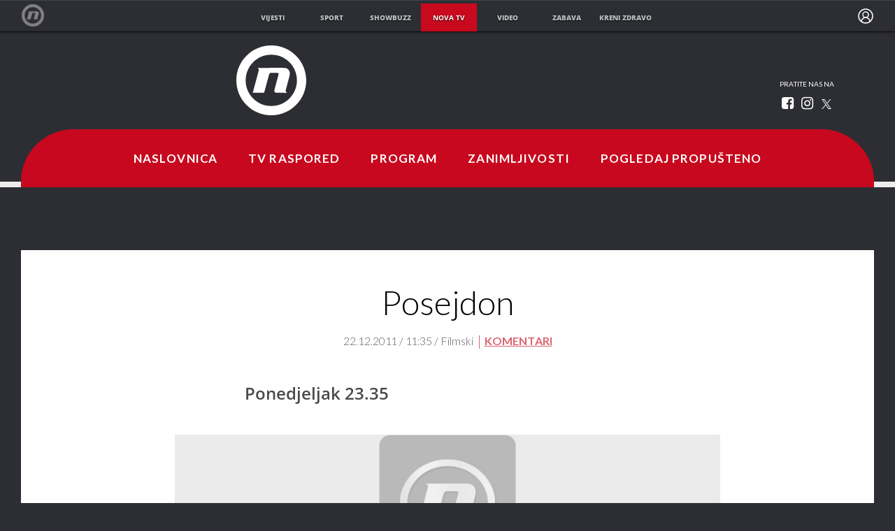

--- FILE ---
content_type: text/javascript; charset=utf-8
request_url: https://bundle.dnevnik.hr/prod/novatv.bundle.js
body_size: 78767
content:
/*! For license information please see novatv.bundle.js.LICENSE.txt */
(()=>{var e={6278:(e,t,n)=>{var i={"./dotmetrics":5379,"./dotmetrics.js":5379,"./facebook":1533,"./facebook.js":1533,"./gemius":3702,"./gemius.js":3702,"./upscore":3912,"./upscore.js":3912};function o(e){var t=a(e);return n(t)}function a(e){if(!n.o(i,e)){var t=new Error("Cannot find module '"+e+"'");throw t.code="MODULE_NOT_FOUND",t}return i[e]}o.keys=function(){return Object.keys(i)},o.resolve=a,e.exports=o,o.id=6278},5379:(e,t,n)=>{page_meta.internals.debug;n(5454);!function(){window.dm=window.dm||{AjaxData:[]},window.dm.AjaxEvent=function(e,t,n,i){dm.AjaxData.push({et:e,d:t,ssid:n,ad:i}),window.DotMetricsObj&&DotMetricsObj.onAjaxDataUpdate()};var e=document,t=e.getElementsByTagName("head")[0],n=e.createElement("script");n.type="text/javascript",n.async=!0,n.src=document.location.protocol+`//script.dotmetrics.net/door.js?id=${page_meta?.third_party_apps?.dot_metrics}`,t.appendChild(n)}(),window.dm.ntDotmetricsSectionID=page_meta?.third_party_apps?.dot_metrics},1533:(e,t,n)=>{page_meta.internals.debug;n(5454);var i,o,a,s,r,l;i=window,o=document,a="script",i.fbq||(s=i.fbq=function(){s.callMethod?s.callMethod.apply(s,arguments):s.queue.push(arguments)},i._fbq||(i._fbq=s),s.push=s,s.loaded=!0,s.version="2.0",s.queue=[],(r=o.createElement(a)).async=!0,r.src="https://connect.facebook.net/en_US/fbevents.js",(l=o.getElementsByTagName(a)[0]).parentNode.insertBefore(r,l)),fbq("init","1088427723444616"),fbq("track","PageView")},3702:(e,t,n)=>{let i=page_meta.internals.debug;n(5454);function o(e){window[e]=window[e]||function(){var t=window[e+"_pdata"]=window[e+"_pdata"]||[];t[t.length]=arguments}}window.pp_gemius_identifier=page_meta?.third_party_apps?.gemius_id,window.pp_gemius_use_cmp=!0,window.pp_gemius_cmp_timeout=1e4,o("gemius_hit"),o("gemius_event"),o("pp_gemius_hit"),o("pp_gemius_event"),function(e,t){try{var n=e.createElement(t),o=e.getElementsByTagName(t)[0],a="http"+("https:"==location.protocol?"s":"");n.setAttribute("async","async"),n.setAttribute("defer","defer"),n.src=a+"://hr.hit.gemius.pl/xgemius.js",o.parentNode.insertBefore(n,o)}catch(e){i&&console.log(e)}}(document,"script")},3912:(e,t,n)=>{page_meta.internals.debug;n(5454);!function(e,t,n,i,o){e[o]=e[o]||function(t){(e[o].q=e[o].q||[]).push(t)},e[o].ls=1*new Date;const a=t.createElement(n),s=t.getElementsByTagName(n)[0];a.async=1,a.src="//files.upscore.com/async/upScore.js",s.parentNode.insertBefore(a,s)}(window,document,"script",0,"upScore");let i="landingpage";page_meta?.article?.id&&(i="gallery"===page_meta?.site?.type?"gallery":"article");const o={config:{domain:page_meta?.site?.hostname,article:"#article-container",track_positions:"article"!==page_meta.site.type},data:{section:page_meta?.site?.topic,pubdate:!!page_meta?.article?.date_published&&new Date(1e3*page_meta?.article?.date_published).toISOString(),author:!!page_meta?.article?.created_by&&page_meta?.article?.created_by,object_type:i,object_id:page_meta?.article?.id,content_type:page_meta?.article?.is_sponsored?2:0}};upScore(o)},4352:(e,t,n)=>{page_meta.internals.debug;n(5454);const i=[{id:10,name:"dnevnik",audience:[{name:"dotmetrics",env:["development","staging","production"]},{name:"upscore",env:["development","production"]},{name:"facebook",env:["development","staging","production"]}]},{id:30,name:"showbuzz",audience:[{name:"dotmetrics",env:["development","staging","production"]},{name:"upscore",env:["development","production"]},{name:"facebook",env:["development","staging","production"]}]},{id:10002,name:"gol",audience:[{name:"dotmetrics",env:["development","staging","production"]},{name:"upscore",env:["development","production"]},{name:"facebook",env:["development","staging","production"]}]},{id:200,name:"zimo",audience:[{name:"dotmetrics",env:["development","staging","production"]},{name:"upscore",env:["development","production"]},{name:"facebook",env:["development","staging","production"]}]},{id:10001,name:"zadovoljna",audience:[{name:"dotmetrics",env:["development","staging","production"]},{name:"upscore",env:["development","production"]},{name:"facebook",env:["development","staging","production"]}]},{id:10023,name:"punkufer",audience:[{name:"dotmetrics",env:["development","staging","production"]},{name:"upscore",env:["development","production"]},{name:"facebook",env:["development","staging","production"]}]},{id:40,name:"folder",audience:[{name:"dotmetrics",env:["development","staging","production"]},{name:"upscore",env:["development","production"]},{name:"facebook",env:["development","staging","production"]}]},{id:10008,name:"novatv",audience:[{name:"dotmetrics",env:["development","staging","production"]},{name:"upscore",env:["development","production"]},{name:"facebook",env:["development","staging","production"]}]},{id:10010,name:"domatv",audience:[{name:"dotmetrics",env:["development","staging","production"]},{name:"upscore",env:["development","production"]},{name:"facebook",env:["development","staging","production"]}]},{id:10031,name:"teen385",audience:[{name:"dotmetrics",env:["development","staging","production"]},{name:"upscore",env:["development","production"]},{name:"facebook",env:["development","staging","production"]}]}].find((e=>e.id===page_meta?.site?.id));if(i)try{for(const e of i.audience)if(e.env.includes(page_meta?.internals?.environment))try{n(6278)(`./${e.name}`)}catch(e){console.log(e)}}catch(e){console.log(e)}},5824:(e,t,n)=>{page_meta.internals.debug;n(5454);"object"==typeof page_meta&&(n(7165),n(8870),n(3204),10002!==page_meta?.site?.id&&n(5989))},3204:(e,t,n)=>{let i=page_meta.internals.debug;n(5454);var o;10!==page_meta?.site?.id&&(o="https://adria.contentexchange.me/static/tracker.js",function(e,t,n,a){const s=t.createElement(n),r=t.getElementsByTagName(n)[0];s.async=1,s.src=a,s.type="text/javascript",s.onload=function(){i&&console.log(`%cLoaded: ${o}`,"color:violet;font-size:10px;")},s.onerror=function(){i&&console.log(`%cError loading: ${o}`,"color:red;font-size:15px;")},r.parentNode.insertBefore(s,r)}(window,document,"script",o))},7165:(e,t,n)=>{"use strict";n.r(t);var i=n(3435);let o=page_meta.internals.debug;n(5454);if("object"==typeof page_meta){const e=Object.values(i.t).find((e=>e.id===page_meta.site.id));e?.analytics_contentexchange_me_bex?(a=`https://analytics.contentexchange.me/bex/load/${e?.analytics_contentexchange_me_bex}`,function(e,t,n,i){const s=t.createElement(n),r=t.getElementsByTagName(n)[0];s.async=1,s.src=i,s.type="text/javascript",s.onload=function(){o&&console.log(`%cLoaded: ${a}`,"color:violet;font-size:10px;")},s.onerror=function(){o&&console.log(`%cError loading: ${a}`,"color:red;font-size:15px;")},r.parentNode.insertBefore(s,r)}(window,document,"script",a)):o&&console.log(`%cMissing analytics_contentexchange_me_bex ID for site ID ${page_meta?.site?.id}`,"color:orange;font-size:15px;")}var a},5989:(e,t,n)=>{let i=page_meta.internals.debug;n(5454);var o;o="https://d.linker.hr/lw.js",function(e,t,n,a){const s=t.createElement(n),r=t.getElementsByTagName(n)[0];s.async=1,s.src=a,s.type="text/javascript",s.onload=function(){i&&console.log(`%cLoaded: ${o}`,"color:violet;font-size:10px;")},s.onerror=function(){i&&console.log(`%cError loading: ${o}`,"color:red;font-size:15px;")},r.parentNode.insertBefore(s,r)}(window,document,"script",o)},8870:(e,t,n)=>{let i=page_meta.internals.debug;n(5454);var o;10===page_meta?.site?.id&&(o="https://ughr.contentexchange.me/static/tracker.js",function(e,t,n,a){const s=t.createElement(n),r=t.getElementsByTagName(n)[0];s.async=1,s.src=a,s.type="text/javascript",s.onload=function(){i&&console.log(`%cLoaded: ${o}`,"color:violet;font-size:10px;")},s.onerror=function(){i&&console.log(`%cError loading: ${o}`,"color:red;font-size:15px;")},r.parentNode.insertBefore(s,r)}(window,document,"script",o))},5230:(e,t,n)=>{let i=page_meta.internals.debug;const o=n(5454);function a(e=""){Didomi.getUserConsentStatusForAll();i&&console.log("%c notice myConstent: "+e,o.colors.didomi),i&&console.log("%cUser accepted consent.",o.colors.didomi),n(5600),window.postMessage({canRunAds:!0})}i&&console.log("%cDidomi Called.",o.colors.didomi),i&&console.time("Didomi loaded"),window.gdprAppliesGlobally=!0,function(e,t,n,i,o){function a(e,n,i,a){if("function"==typeof i){window[t]||(window[t]=[]);var s=!1;o&&(s=o(e,n,i)),s||window[t].push({command:e,parameter:n,callback:i,version:a})}}function s(t){if(window[e]&&!0===window[e].stub&&t.data){var o,a="string"==typeof t.data;try{o=a?JSON.parse(t.data):t.data}catch(e){return}if(o[n]){var s=o[n];window[e](s.command,s.parameter,(function(e,n){var o={};o[i]={returnValue:e,success:n,callId:s.callId},t.source.postMessage(a?JSON.stringify(o):o,"*")}),s.version)}}}a.stub=!0,"function"!=typeof window[e]&&(window[e]=a,window.addEventListener?window.addEventListener("message",s,!1):window.attachEvent("onmessage",s))}("__tcfapi","__tcfapiBuffer","__tcfapiCall","__tcfapiReturn"),function e(t){if(!window.frames[t])if(document.body&&document.body.firstChild){var n=document.body,i=document.createElement("iframe");i.style.display="none",i.name=t,i.title=t,n.insertBefore(i,n.firstChild)}else setTimeout((function(){e(t)}),5)}("__tcfapiLocator"),function(e){var t=document.createElement("script");t.id="spcloader",t.type="text/javascript",t.async=!0,t.src="https://sdk.privacy-center.org/03c24551-d648-4df2-98f9-2ed3dd7b05a8/loader.js?target="+document.location.hostname,t.charset="utf-8";var n=document.getElementsByTagName("script")[0];n.parentNode.insertBefore(t,n)}(),window.didomiOnReady=window.didomiOnReady||[],window.didomiOnReady.push((function(e){i&&console.timeEnd("Didomi loaded",o.colors.didomiInfo),a("OnReady")})),window.didomiEventListeners=window.didomiEventListeners||[],window.didomiEventListeners.push({event:"consent.changed",listener:function(e){a("event")}}),window.didomiEventListeners=window.didomiEventListeners||[],window.didomiEventListeners.push({event:"notice.hidden",listener:function(){const e=Didomi.getUserConsentStatusForAll();i&&console.log(`%cDidomi notice hidden, No of purposes: ${e.purposes.enabled.length}`,o.colors.didomi),e.purposes.enabled.length}})},3545:function(e,t,n){var i;page_meta.internals.debug;n(5454);var o,a;o="undefined"!=typeof window?window:this,a=function(n,o){var a=[],s=a.slice,r=a.concat,l=a.push,c=a.indexOf,d={},u=d.toString,h=d.hasOwnProperty,p={},f="1.11.2",g=function(e,t){return new g.fn.init(e,t)},m=/^[\s\uFEFF\xA0]+|[\s\uFEFF\xA0]+$/g,v=/^-ms-/,y=/-([\da-z])/gi,_=function(e,t){return t.toUpperCase()};function w(e){var t=e.length,n=g.type(e);return"function"!==n&&!g.isWindow(e)&&(!(1!==e.nodeType||!t)||"array"===n||0===t||"number"==typeof t&&t>0&&t-1 in e)}g.fn=g.prototype={jquery:f,constructor:g,selector:"",length:0,toArray:function(){return s.call(this)},get:function(e){return null!=e?0>e?this[e+this.length]:this[e]:s.call(this)},pushStack:function(e){var t=g.merge(this.constructor(),e);return t.prevObject=this,t.context=this.context,t},each:function(e,t){return g.each(this,e,t)},map:function(e){return this.pushStack(g.map(this,(function(t,n){return e.call(t,n,t)})))},slice:function(){return this.pushStack(s.apply(this,arguments))},first:function(){return this.eq(0)},last:function(){return this.eq(-1)},eq:function(e){var t=this.length,n=+e+(0>e?t:0);return this.pushStack(n>=0&&t>n?[this[n]]:[])},end:function(){return this.prevObject||this.constructor(null)},push:l,sort:a.sort,splice:a.splice},g.extend=g.fn.extend=function(){var e,t,n,i,o,a,s=arguments[0]||{},r=1,l=arguments.length,c=!1;for("boolean"==typeof s&&(c=s,s=arguments[r]||{},r++),"object"==typeof s||g.isFunction(s)||(s={}),r===l&&(s=this,r--);l>r;r++)if(null!=(o=arguments[r]))for(i in o)e=s[i],s!==(n=o[i])&&(c&&n&&(g.isPlainObject(n)||(t=g.isArray(n)))?(t?(t=!1,a=e&&g.isArray(e)?e:[]):a=e&&g.isPlainObject(e)?e:{},s[i]=g.extend(c,a,n)):void 0!==n&&(s[i]=n));return s},g.extend({expando:"jQuery"+(f+Math.random()).replace(/\D/g,""),isReady:!0,error:function(e){throw new Error(e)},noop:function(){},isFunction:function(e){return"function"===g.type(e)},isArray:Array.isArray||function(e){return"array"===g.type(e)},isWindow:function(e){return null!=e&&e==e.window},isNumeric:function(e){return!g.isArray(e)&&e-parseFloat(e)+1>=0},isEmptyObject:function(e){var t;for(t in e)return!1;return!0},isPlainObject:function(e){var t;if(!e||"object"!==g.type(e)||e.nodeType||g.isWindow(e))return!1;try{if(e.constructor&&!h.call(e,"constructor")&&!h.call(e.constructor.prototype,"isPrototypeOf"))return!1}catch(e){return!1}if(p.ownLast)for(t in e)return h.call(e,t);for(t in e);return void 0===t||h.call(e,t)},type:function(e){return null==e?e+"":"object"==typeof e||"function"==typeof e?d[u.call(e)]||"object":typeof e},globalEval:function(e){e&&g.trim(e)&&(n.execScript||function(e){n.eval.call(n,e)})(e)},camelCase:function(e){return e.replace(v,"ms-").replace(y,_)},nodeName:function(e,t){return e.nodeName&&e.nodeName.toLowerCase()===t.toLowerCase()},each:function(e,t,n){var i=0,o=e.length,a=w(e);if(n){if(a)for(;o>i&&!1!==t.apply(e[i],n);i++);else for(i in e)if(!1===t.apply(e[i],n))break}else if(a)for(;o>i&&!1!==t.call(e[i],i,e[i]);i++);else for(i in e)if(!1===t.call(e[i],i,e[i]))break;return e},trim:function(e){return null==e?"":(e+"").replace(m,"")},makeArray:function(e,t){var n=t||[];return null!=e&&(w(Object(e))?g.merge(n,"string"==typeof e?[e]:e):l.call(n,e)),n},inArray:function(e,t,n){var i;if(t){if(c)return c.call(t,e,n);for(i=t.length,n=n?0>n?Math.max(0,i+n):n:0;i>n;n++)if(n in t&&t[n]===e)return n}return-1},merge:function(e,t){for(var n=+t.length,i=0,o=e.length;n>i;)e[o++]=t[i++];if(n!=n)for(;void 0!==t[i];)e[o++]=t[i++];return e.length=o,e},grep:function(e,t,n){for(var i=[],o=0,a=e.length,s=!n;a>o;o++)!t(e[o],o)!==s&&i.push(e[o]);return i},map:function(e,t,n){var i,o=0,a=e.length,s=[];if(w(e))for(;a>o;o++)null!=(i=t(e[o],o,n))&&s.push(i);else for(o in e)null!=(i=t(e[o],o,n))&&s.push(i);return r.apply([],s)},guid:1,proxy:function(e,t){var n,i,o;return"string"==typeof t&&(o=e[t],t=e,e=o),g.isFunction(e)?(n=s.call(arguments,2),i=function(){return e.apply(t||this,n.concat(s.call(arguments)))},i.guid=e.guid=e.guid||g.guid++,i):void 0},now:function(){return+new Date},support:p}),g.each("Boolean Number String Function Array Date RegExp Object Error".split(" "),(function(e,t){d["[object "+t+"]"]=t.toLowerCase()}));var b=function(e){var t,n,i,o,a,s,r,l,c,d,u,h,p,f,g,m,v,y,_,w="sizzle"+1*new Date,b=e.document,x=0,k=0,C=se(),T=se(),$=se(),j=function(e,t){return e===t&&(u=!0),0},E=1<<31,A={}.hasOwnProperty,N=[],S=N.pop,D=N.push,O=N.push,M=N.slice,L=function(e,t){for(var n=0,i=e.length;i>n;n++)if(e[n]===t)return n;return-1},z="checked|selected|async|autofocus|autoplay|controls|defer|disabled|hidden|ismap|loop|multiple|open|readonly|required|scoped",H="[\\x20\\t\\r\\n\\f]",I="(?:\\\\.|[\\w-]|[^\\x00-\\xa0])+",P=I.replace("w","w#"),q="\\["+H+"*("+I+")(?:"+H+"*([*^$|!~]?=)"+H+"*(?:'((?:\\\\.|[^\\\\'])*)'|\"((?:\\\\.|[^\\\\\"])*)\"|("+P+"))|)"+H+"*\\]",R=":("+I+")(?:\\((('((?:\\\\.|[^\\\\'])*)'|\"((?:\\\\.|[^\\\\\"])*)\")|((?:\\\\.|[^\\\\()[\\]]|"+q+")*)|.*)\\)|)",B=new RegExp(H+"+","g"),W=new RegExp("^"+H+"+|((?:^|[^\\\\])(?:\\\\.)*)"+H+"+$","g"),F=new RegExp("^"+H+"*,"+H+"*"),U=new RegExp("^"+H+"*([>+~]|"+H+")"+H+"*"),V=new RegExp("="+H+"*([^\\]'\"]*?)"+H+"*\\]","g"),X=new RegExp(R),Y=new RegExp("^"+P+"$"),Q={ID:new RegExp("^#("+I+")"),CLASS:new RegExp("^\\.("+I+")"),TAG:new RegExp("^("+I.replace("w","w*")+")"),ATTR:new RegExp("^"+q),PSEUDO:new RegExp("^"+R),CHILD:new RegExp("^:(only|first|last|nth|nth-last)-(child|of-type)(?:\\("+H+"*(even|odd|(([+-]|)(\\d*)n|)"+H+"*(?:([+-]|)"+H+"*(\\d+)|))"+H+"*\\)|)","i"),bool:new RegExp("^(?:"+z+")$","i"),needsContext:new RegExp("^"+H+"*[>+~]|:(even|odd|eq|gt|lt|nth|first|last)(?:\\("+H+"*((?:-\\d)?\\d*)"+H+"*\\)|)(?=[^-]|$)","i")},Z=/^(?:input|select|textarea|button)$/i,G=/^h\d$/i,J=/^[^{]+\{\s*\[native \w/,K=/^(?:#([\w-]+)|(\w+)|\.([\w-]+))$/,ee=/[+~]/,te=/'|\\/g,ne=new RegExp("\\\\([\\da-f]{1,6}"+H+"?|("+H+")|.)","ig"),ie=function(e,t,n){var i="0x"+t-65536;return i!=i||n?t:0>i?String.fromCharCode(i+65536):String.fromCharCode(i>>10|55296,1023&i|56320)},oe=function(){h()};try{O.apply(N=M.call(b.childNodes),b.childNodes),N[b.childNodes.length].nodeType}catch(e){O={apply:N.length?function(e,t){D.apply(e,M.call(t))}:function(e,t){for(var n=e.length,i=0;e[n++]=t[i++];);e.length=n-1}}}function ae(e,t,i,o){var a,r,c,d,u,f,v,y,x,k;if((t?t.ownerDocument||t:b)!==p&&h(t),i=i||[],d=(t=t||p).nodeType,"string"!=typeof e||!e||1!==d&&9!==d&&11!==d)return i;if(!o&&g){if(11!==d&&(a=K.exec(e)))if(c=a[1]){if(9===d){if(!(r=t.getElementById(c))||!r.parentNode)return i;if(r.id===c)return i.push(r),i}else if(t.ownerDocument&&(r=t.ownerDocument.getElementById(c))&&_(t,r)&&r.id===c)return i.push(r),i}else{if(a[2])return O.apply(i,t.getElementsByTagName(e)),i;if((c=a[3])&&n.getElementsByClassName)return O.apply(i,t.getElementsByClassName(c)),i}if(n.qsa&&(!m||!m.test(e))){if(y=v=w,x=t,k=1!==d&&e,1===d&&"object"!==t.nodeName.toLowerCase()){for(f=s(e),(v=t.getAttribute("id"))?y=v.replace(te,"\\$&"):t.setAttribute("id",y),y="[id='"+y+"'] ",u=f.length;u--;)f[u]=y+me(f[u]);x=ee.test(e)&&fe(t.parentNode)||t,k=f.join(",")}if(k)try{return O.apply(i,x.querySelectorAll(k)),i}catch(e){}finally{v||t.removeAttribute("id")}}}return l(e.replace(W,"$1"),t,i,o)}function se(){var e=[];return function t(n,o){return e.push(n+" ")>i.cacheLength&&delete t[e.shift()],t[n+" "]=o}}function re(e){return e[w]=!0,e}function le(e){var t=p.createElement("div");try{return!!e(t)}catch(e){return!1}finally{t.parentNode&&t.parentNode.removeChild(t),t=null}}function ce(e,t){for(var n=e.split("|"),o=e.length;o--;)i.attrHandle[n[o]]=t}function de(e,t){var n=t&&e,i=n&&1===e.nodeType&&1===t.nodeType&&(~t.sourceIndex||E)-(~e.sourceIndex||E);if(i)return i;if(n)for(;n=n.nextSibling;)if(n===t)return-1;return e?1:-1}function ue(e){return function(t){return"input"===t.nodeName.toLowerCase()&&t.type===e}}function he(e){return function(t){var n=t.nodeName.toLowerCase();return("input"===n||"button"===n)&&t.type===e}}function pe(e){return re((function(t){return t=+t,re((function(n,i){for(var o,a=e([],n.length,t),s=a.length;s--;)n[o=a[s]]&&(n[o]=!(i[o]=n[o]))}))}))}function fe(e){return e&&void 0!==e.getElementsByTagName&&e}for(t in n=ae.support={},a=ae.isXML=function(e){var t=e&&(e.ownerDocument||e).documentElement;return!!t&&"HTML"!==t.nodeName},h=ae.setDocument=function(e){var t,o,s=e?e.ownerDocument||e:b;return s!==p&&9===s.nodeType&&s.documentElement?(p=s,f=s.documentElement,(o=s.defaultView)&&o!==o.top&&(o.addEventListener?o.addEventListener("unload",oe,!1):o.attachEvent&&o.attachEvent("onunload",oe)),g=!a(s),n.attributes=le((function(e){return e.className="i",!e.getAttribute("className")})),n.getElementsByTagName=le((function(e){return e.appendChild(s.createComment("")),!e.getElementsByTagName("*").length})),n.getElementsByClassName=J.test(s.getElementsByClassName),n.getById=le((function(e){return f.appendChild(e).id=w,!s.getElementsByName||!s.getElementsByName(w).length})),n.getById?(i.find.ID=function(e,t){if(void 0!==t.getElementById&&g){var n=t.getElementById(e);return n&&n.parentNode?[n]:[]}},i.filter.ID=function(e){var t=e.replace(ne,ie);return function(e){return e.getAttribute("id")===t}}):(delete i.find.ID,i.filter.ID=function(e){var t=e.replace(ne,ie);return function(e){var n=void 0!==e.getAttributeNode&&e.getAttributeNode("id");return n&&n.value===t}}),i.find.TAG=n.getElementsByTagName?function(e,t){return void 0!==t.getElementsByTagName?t.getElementsByTagName(e):n.qsa?t.querySelectorAll(e):void 0}:function(e,t){var n,i=[],o=0,a=t.getElementsByTagName(e);if("*"===e){for(;n=a[o++];)1===n.nodeType&&i.push(n);return i}return a},i.find.CLASS=n.getElementsByClassName&&function(e,t){return g?t.getElementsByClassName(e):void 0},v=[],m=[],(n.qsa=J.test(s.querySelectorAll))&&(le((function(e){f.appendChild(e).innerHTML="<a id='"+w+"'></a><select id='"+w+"-\f]' msallowcapture=''><option selected=''></option></select>",e.querySelectorAll("[msallowcapture^='']").length&&m.push("[*^$]="+H+"*(?:''|\"\")"),e.querySelectorAll("[selected]").length||m.push("\\["+H+"*(?:value|"+z+")"),e.querySelectorAll("[id~="+w+"-]").length||m.push("~="),e.querySelectorAll(":checked").length||m.push(":checked"),e.querySelectorAll("a#"+w+"+*").length||m.push(".#.+[+~]")})),le((function(e){var t=s.createElement("input");t.setAttribute("type","hidden"),e.appendChild(t).setAttribute("name","D"),e.querySelectorAll("[name=d]").length&&m.push("name"+H+"*[*^$|!~]?="),e.querySelectorAll(":enabled").length||m.push(":enabled",":disabled"),e.querySelectorAll("*,:x"),m.push(",.*:")}))),(n.matchesSelector=J.test(y=f.matches||f.webkitMatchesSelector||f.mozMatchesSelector||f.oMatchesSelector||f.msMatchesSelector))&&le((function(e){n.disconnectedMatch=y.call(e,"div"),y.call(e,"[s!='']:x"),v.push("!=",R)})),m=m.length&&new RegExp(m.join("|")),v=v.length&&new RegExp(v.join("|")),t=J.test(f.compareDocumentPosition),_=t||J.test(f.contains)?function(e,t){var n=9===e.nodeType?e.documentElement:e,i=t&&t.parentNode;return e===i||!(!i||1!==i.nodeType||!(n.contains?n.contains(i):e.compareDocumentPosition&&16&e.compareDocumentPosition(i)))}:function(e,t){if(t)for(;t=t.parentNode;)if(t===e)return!0;return!1},j=t?function(e,t){if(e===t)return u=!0,0;var i=!e.compareDocumentPosition-!t.compareDocumentPosition;return i||(1&(i=(e.ownerDocument||e)===(t.ownerDocument||t)?e.compareDocumentPosition(t):1)||!n.sortDetached&&t.compareDocumentPosition(e)===i?e===s||e.ownerDocument===b&&_(b,e)?-1:t===s||t.ownerDocument===b&&_(b,t)?1:d?L(d,e)-L(d,t):0:4&i?-1:1)}:function(e,t){if(e===t)return u=!0,0;var n,i=0,o=e.parentNode,a=t.parentNode,r=[e],l=[t];if(!o||!a)return e===s?-1:t===s?1:o?-1:a?1:d?L(d,e)-L(d,t):0;if(o===a)return de(e,t);for(n=e;n=n.parentNode;)r.unshift(n);for(n=t;n=n.parentNode;)l.unshift(n);for(;r[i]===l[i];)i++;return i?de(r[i],l[i]):r[i]===b?-1:l[i]===b?1:0},s):p},ae.matches=function(e,t){return ae(e,null,null,t)},ae.matchesSelector=function(e,t){if((e.ownerDocument||e)!==p&&h(e),t=t.replace(V,"='$1']"),!(!n.matchesSelector||!g||v&&v.test(t)||m&&m.test(t)))try{var i=y.call(e,t);if(i||n.disconnectedMatch||e.document&&11!==e.document.nodeType)return i}catch(e){}return ae(t,p,null,[e]).length>0},ae.contains=function(e,t){return(e.ownerDocument||e)!==p&&h(e),_(e,t)},ae.attr=function(e,t){(e.ownerDocument||e)!==p&&h(e);var o=i.attrHandle[t.toLowerCase()],a=o&&A.call(i.attrHandle,t.toLowerCase())?o(e,t,!g):void 0;return void 0!==a?a:n.attributes||!g?e.getAttribute(t):(a=e.getAttributeNode(t))&&a.specified?a.value:null},ae.error=function(e){throw new Error("Syntax error, unrecognized expression: "+e)},ae.uniqueSort=function(e){var t,i=[],o=0,a=0;if(u=!n.detectDuplicates,d=!n.sortStable&&e.slice(0),e.sort(j),u){for(;t=e[a++];)t===e[a]&&(o=i.push(a));for(;o--;)e.splice(i[o],1)}return d=null,e},o=ae.getText=function(e){var t,n="",i=0,a=e.nodeType;if(a){if(1===a||9===a||11===a){if("string"==typeof e.textContent)return e.textContent;for(e=e.firstChild;e;e=e.nextSibling)n+=o(e)}else if(3===a||4===a)return e.nodeValue}else for(;t=e[i++];)n+=o(t);return n},i=ae.selectors={cacheLength:50,createPseudo:re,match:Q,attrHandle:{},find:{},relative:{">":{dir:"parentNode",first:!0}," ":{dir:"parentNode"},"+":{dir:"previousSibling",first:!0},"~":{dir:"previousSibling"}},preFilter:{ATTR:function(e){return e[1]=e[1].replace(ne,ie),e[3]=(e[3]||e[4]||e[5]||"").replace(ne,ie),"~="===e[2]&&(e[3]=" "+e[3]+" "),e.slice(0,4)},CHILD:function(e){return e[1]=e[1].toLowerCase(),"nth"===e[1].slice(0,3)?(e[3]||ae.error(e[0]),e[4]=+(e[4]?e[5]+(e[6]||1):2*("even"===e[3]||"odd"===e[3])),e[5]=+(e[7]+e[8]||"odd"===e[3])):e[3]&&ae.error(e[0]),e},PSEUDO:function(e){var t,n=!e[6]&&e[2];return Q.CHILD.test(e[0])?null:(e[3]?e[2]=e[4]||e[5]||"":n&&X.test(n)&&(t=s(n,!0))&&(t=n.indexOf(")",n.length-t)-n.length)&&(e[0]=e[0].slice(0,t),e[2]=n.slice(0,t)),e.slice(0,3))}},filter:{TAG:function(e){var t=e.replace(ne,ie).toLowerCase();return"*"===e?function(){return!0}:function(e){return e.nodeName&&e.nodeName.toLowerCase()===t}},CLASS:function(e){var t=C[e+" "];return t||(t=new RegExp("(^|"+H+")"+e+"("+H+"|$)"))&&C(e,(function(e){return t.test("string"==typeof e.className&&e.className||void 0!==e.getAttribute&&e.getAttribute("class")||"")}))},ATTR:function(e,t,n){return function(i){var o=ae.attr(i,e);return null==o?"!="===t:!t||(o+="","="===t?o===n:"!="===t?o!==n:"^="===t?n&&0===o.indexOf(n):"*="===t?n&&o.indexOf(n)>-1:"$="===t?n&&o.slice(-n.length)===n:"~="===t?(" "+o.replace(B," ")+" ").indexOf(n)>-1:"|="===t&&(o===n||o.slice(0,n.length+1)===n+"-"))}},CHILD:function(e,t,n,i,o){var a="nth"!==e.slice(0,3),s="last"!==e.slice(-4),r="of-type"===t;return 1===i&&0===o?function(e){return!!e.parentNode}:function(t,n,l){var c,d,u,h,p,f,g=a!==s?"nextSibling":"previousSibling",m=t.parentNode,v=r&&t.nodeName.toLowerCase(),y=!l&&!r;if(m){if(a){for(;g;){for(u=t;u=u[g];)if(r?u.nodeName.toLowerCase()===v:1===u.nodeType)return!1;f=g="only"===e&&!f&&"nextSibling"}return!0}if(f=[s?m.firstChild:m.lastChild],s&&y){for(p=(c=(d=m[w]||(m[w]={}))[e]||[])[0]===x&&c[1],h=c[0]===x&&c[2],u=p&&m.childNodes[p];u=++p&&u&&u[g]||(h=p=0)||f.pop();)if(1===u.nodeType&&++h&&u===t){d[e]=[x,p,h];break}}else if(y&&(c=(t[w]||(t[w]={}))[e])&&c[0]===x)h=c[1];else for(;(u=++p&&u&&u[g]||(h=p=0)||f.pop())&&((r?u.nodeName.toLowerCase()!==v:1!==u.nodeType)||!++h||(y&&((u[w]||(u[w]={}))[e]=[x,h]),u!==t)););return(h-=o)===i||h%i==0&&h/i>=0}}},PSEUDO:function(e,t){var n,o=i.pseudos[e]||i.setFilters[e.toLowerCase()]||ae.error("unsupported pseudo: "+e);return o[w]?o(t):o.length>1?(n=[e,e,"",t],i.setFilters.hasOwnProperty(e.toLowerCase())?re((function(e,n){for(var i,a=o(e,t),s=a.length;s--;)e[i=L(e,a[s])]=!(n[i]=a[s])})):function(e){return o(e,0,n)}):o}},pseudos:{not:re((function(e){var t=[],n=[],i=r(e.replace(W,"$1"));return i[w]?re((function(e,t,n,o){for(var a,s=i(e,null,o,[]),r=e.length;r--;)(a=s[r])&&(e[r]=!(t[r]=a))})):function(e,o,a){return t[0]=e,i(t,null,a,n),t[0]=null,!n.pop()}})),has:re((function(e){return function(t){return ae(e,t).length>0}})),contains:re((function(e){return e=e.replace(ne,ie),function(t){return(t.textContent||t.innerText||o(t)).indexOf(e)>-1}})),lang:re((function(e){return Y.test(e||"")||ae.error("unsupported lang: "+e),e=e.replace(ne,ie).toLowerCase(),function(t){var n;do{if(n=g?t.lang:t.getAttribute("xml:lang")||t.getAttribute("lang"))return(n=n.toLowerCase())===e||0===n.indexOf(e+"-")}while((t=t.parentNode)&&1===t.nodeType);return!1}})),target:function(t){var n=e.location&&e.location.hash;return n&&n.slice(1)===t.id},root:function(e){return e===f},focus:function(e){return e===p.activeElement&&(!p.hasFocus||p.hasFocus())&&!!(e.type||e.href||~e.tabIndex)},enabled:function(e){return!1===e.disabled},disabled:function(e){return!0===e.disabled},checked:function(e){var t=e.nodeName.toLowerCase();return"input"===t&&!!e.checked||"option"===t&&!!e.selected},selected:function(e){return e.parentNode&&e.parentNode.selectedIndex,!0===e.selected},empty:function(e){for(e=e.firstChild;e;e=e.nextSibling)if(e.nodeType<6)return!1;return!0},parent:function(e){return!i.pseudos.empty(e)},header:function(e){return G.test(e.nodeName)},input:function(e){return Z.test(e.nodeName)},button:function(e){var t=e.nodeName.toLowerCase();return"input"===t&&"button"===e.type||"button"===t},text:function(e){var t;return"input"===e.nodeName.toLowerCase()&&"text"===e.type&&(null==(t=e.getAttribute("type"))||"text"===t.toLowerCase())},first:pe((function(){return[0]})),last:pe((function(e,t){return[t-1]})),eq:pe((function(e,t,n){return[0>n?n+t:n]})),even:pe((function(e,t){for(var n=0;t>n;n+=2)e.push(n);return e})),odd:pe((function(e,t){for(var n=1;t>n;n+=2)e.push(n);return e})),lt:pe((function(e,t,n){for(var i=0>n?n+t:n;--i>=0;)e.push(i);return e})),gt:pe((function(e,t,n){for(var i=0>n?n+t:n;++i<t;)e.push(i);return e}))}},i.pseudos.nth=i.pseudos.eq,{radio:!0,checkbox:!0,file:!0,password:!0,image:!0})i.pseudos[t]=ue(t);for(t in{submit:!0,reset:!0})i.pseudos[t]=he(t);function ge(){}function me(e){for(var t=0,n=e.length,i="";n>t;t++)i+=e[t].value;return i}function ve(e,t,n){var i=t.dir,o=n&&"parentNode"===i,a=k++;return t.first?function(t,n,a){for(;t=t[i];)if(1===t.nodeType||o)return e(t,n,a)}:function(t,n,s){var r,l,c=[x,a];if(s){for(;t=t[i];)if((1===t.nodeType||o)&&e(t,n,s))return!0}else for(;t=t[i];)if(1===t.nodeType||o){if((r=(l=t[w]||(t[w]={}))[i])&&r[0]===x&&r[1]===a)return c[2]=r[2];if(l[i]=c,c[2]=e(t,n,s))return!0}}}function ye(e){return e.length>1?function(t,n,i){for(var o=e.length;o--;)if(!e[o](t,n,i))return!1;return!0}:e[0]}function _e(e,t,n,i,o){for(var a,s=[],r=0,l=e.length,c=null!=t;l>r;r++)(a=e[r])&&(!n||n(a,i,o))&&(s.push(a),c&&t.push(r));return s}function we(e,t,n,i,o,a){return i&&!i[w]&&(i=we(i)),o&&!o[w]&&(o=we(o,a)),re((function(a,s,r,l){var c,d,u,h=[],p=[],f=s.length,g=a||function(e,t,n){for(var i=0,o=t.length;o>i;i++)ae(e,t[i],n);return n}(t||"*",r.nodeType?[r]:r,[]),m=!e||!a&&t?g:_e(g,h,e,r,l),v=n?o||(a?e:f||i)?[]:s:m;if(n&&n(m,v,r,l),i)for(c=_e(v,p),i(c,[],r,l),d=c.length;d--;)(u=c[d])&&(v[p[d]]=!(m[p[d]]=u));if(a){if(o||e){if(o){for(c=[],d=v.length;d--;)(u=v[d])&&c.push(m[d]=u);o(null,v=[],c,l)}for(d=v.length;d--;)(u=v[d])&&(c=o?L(a,u):h[d])>-1&&(a[c]=!(s[c]=u))}}else v=_e(v===s?v.splice(f,v.length):v),o?o(null,s,v,l):O.apply(s,v)}))}function be(e){for(var t,n,o,a=e.length,s=i.relative[e[0].type],r=s||i.relative[" "],l=s?1:0,d=ve((function(e){return e===t}),r,!0),u=ve((function(e){return L(t,e)>-1}),r,!0),h=[function(e,n,i){var o=!s&&(i||n!==c)||((t=n).nodeType?d(e,n,i):u(e,n,i));return t=null,o}];a>l;l++)if(n=i.relative[e[l].type])h=[ve(ye(h),n)];else{if((n=i.filter[e[l].type].apply(null,e[l].matches))[w]){for(o=++l;a>o&&!i.relative[e[o].type];o++);return we(l>1&&ye(h),l>1&&me(e.slice(0,l-1).concat({value:" "===e[l-2].type?"*":""})).replace(W,"$1"),n,o>l&&be(e.slice(l,o)),a>o&&be(e=e.slice(o)),a>o&&me(e))}h.push(n)}return ye(h)}function xe(e,t){var n=t.length>0,o=e.length>0,a=function(a,s,r,l,d){var u,h,f,g=0,m="0",v=a&&[],y=[],_=c,w=a||o&&i.find.TAG("*",d),b=x+=null==_?1:Math.random()||.1,k=w.length;for(d&&(c=s!==p&&s);m!==k&&null!=(u=w[m]);m++){if(o&&u){for(h=0;f=e[h++];)if(f(u,s,r)){l.push(u);break}d&&(x=b)}n&&((u=!f&&u)&&g--,a&&v.push(u))}if(g+=m,n&&m!==g){for(h=0;f=t[h++];)f(v,y,s,r);if(a){if(g>0)for(;m--;)v[m]||y[m]||(y[m]=S.call(l));y=_e(y)}O.apply(l,y),d&&!a&&y.length>0&&g+t.length>1&&ae.uniqueSort(l)}return d&&(x=b,c=_),v};return n?re(a):a}return ge.prototype=i.filters=i.pseudos,i.setFilters=new ge,s=ae.tokenize=function(e,t){var n,o,a,s,r,l,c,d=T[e+" "];if(d)return t?0:d.slice(0);for(r=e,l=[],c=i.preFilter;r;){for(s in(!n||(o=F.exec(r)))&&(o&&(r=r.slice(o[0].length)||r),l.push(a=[])),n=!1,(o=U.exec(r))&&(n=o.shift(),a.push({value:n,type:o[0].replace(W," ")}),r=r.slice(n.length)),i.filter)!(o=Q[s].exec(r))||c[s]&&!(o=c[s](o))||(n=o.shift(),a.push({value:n,type:s,matches:o}),r=r.slice(n.length));if(!n)break}return t?r.length:r?ae.error(e):T(e,l).slice(0)},r=ae.compile=function(e,t){var n,i=[],o=[],a=$[e+" "];if(!a){for(t||(t=s(e)),n=t.length;n--;)(a=be(t[n]))[w]?i.push(a):o.push(a);(a=$(e,xe(o,i))).selector=e}return a},l=ae.select=function(e,t,o,a){var l,c,d,u,h,p="function"==typeof e&&e,f=!a&&s(e=p.selector||e);if(o=o||[],1===f.length){if((c=f[0]=f[0].slice(0)).length>2&&"ID"===(d=c[0]).type&&n.getById&&9===t.nodeType&&g&&i.relative[c[1].type]){if(!(t=(i.find.ID(d.matches[0].replace(ne,ie),t)||[])[0]))return o;p&&(t=t.parentNode),e=e.slice(c.shift().value.length)}for(l=Q.needsContext.test(e)?0:c.length;l--&&(d=c[l],!i.relative[u=d.type]);)if((h=i.find[u])&&(a=h(d.matches[0].replace(ne,ie),ee.test(c[0].type)&&fe(t.parentNode)||t))){if(c.splice(l,1),!(e=a.length&&me(c)))return O.apply(o,a),o;break}}return(p||r(e,f))(a,t,!g,o,ee.test(e)&&fe(t.parentNode)||t),o},n.sortStable=w.split("").sort(j).join("")===w,n.detectDuplicates=!!u,h(),n.sortDetached=le((function(e){return 1&e.compareDocumentPosition(p.createElement("div"))})),le((function(e){return e.innerHTML="<a href='#'></a>","#"===e.firstChild.getAttribute("href")}))||ce("type|href|height|width",(function(e,t,n){return n?void 0:e.getAttribute(t,"type"===t.toLowerCase()?1:2)})),n.attributes&&le((function(e){return e.innerHTML="<input/>",e.firstChild.setAttribute("value",""),""===e.firstChild.getAttribute("value")}))||ce("value",(function(e,t,n){return n||"input"!==e.nodeName.toLowerCase()?void 0:e.defaultValue})),le((function(e){return null==e.getAttribute("disabled")}))||ce(z,(function(e,t,n){var i;return n?void 0:!0===e[t]?t.toLowerCase():(i=e.getAttributeNode(t))&&i.specified?i.value:null})),ae}(n);g.find=b,g.expr=b.selectors,g.expr[":"]=g.expr.pseudos,g.unique=b.uniqueSort,g.text=b.getText,g.isXMLDoc=b.isXML,g.contains=b.contains;var x=g.expr.match.needsContext,k=/^<(\w+)\s*\/?>(?:<\/\1>|)$/,C=/^.[^:#\[\.,]*$/;function T(e,t,n){if(g.isFunction(t))return g.grep(e,(function(e,i){return!!t.call(e,i,e)!==n}));if(t.nodeType)return g.grep(e,(function(e){return e===t!==n}));if("string"==typeof t){if(C.test(t))return g.filter(t,e,n);t=g.filter(t,e)}return g.grep(e,(function(e){return g.inArray(e,t)>=0!==n}))}g.filter=function(e,t,n){var i=t[0];return n&&(e=":not("+e+")"),1===t.length&&1===i.nodeType?g.find.matchesSelector(i,e)?[i]:[]:g.find.matches(e,g.grep(t,(function(e){return 1===e.nodeType})))},g.fn.extend({find:function(e){var t,n=[],i=this,o=i.length;if("string"!=typeof e)return this.pushStack(g(e).filter((function(){for(t=0;o>t;t++)if(g.contains(i[t],this))return!0})));for(t=0;o>t;t++)g.find(e,i[t],n);return(n=this.pushStack(o>1?g.unique(n):n)).selector=this.selector?this.selector+" "+e:e,n},filter:function(e){return this.pushStack(T(this,e||[],!1))},not:function(e){return this.pushStack(T(this,e||[],!0))},is:function(e){return!!T(this,"string"==typeof e&&x.test(e)?g(e):e||[],!1).length}});var $,j=n.document,E=/^(?:\s*(<[\w\W]+>)[^>]*|#([\w-]*))$/,A=g.fn.init=function(e,t){var n,i;if(!e)return this;if("string"==typeof e){if(!(n="<"===e.charAt(0)&&">"===e.charAt(e.length-1)&&e.length>=3?[null,e,null]:E.exec(e))||!n[1]&&t)return!t||t.jquery?(t||$).find(e):this.constructor(t).find(e);if(n[1]){if(t=t instanceof g?t[0]:t,g.merge(this,g.parseHTML(n[1],t&&t.nodeType?t.ownerDocument||t:j,!0)),k.test(n[1])&&g.isPlainObject(t))for(n in t)g.isFunction(this[n])?this[n](t[n]):this.attr(n,t[n]);return this}if((i=j.getElementById(n[2]))&&i.parentNode){if(i.id!==n[2])return $.find(e);this.length=1,this[0]=i}return this.context=j,this.selector=e,this}return e.nodeType?(this.context=this[0]=e,this.length=1,this):g.isFunction(e)?void 0!==$.ready?$.ready(e):e(g):(void 0!==e.selector&&(this.selector=e.selector,this.context=e.context),g.makeArray(e,this))};A.prototype=g.fn,$=g(j);var N=/^(?:parents|prev(?:Until|All))/,S={children:!0,contents:!0,next:!0,prev:!0};function D(e,t){do{e=e[t]}while(e&&1!==e.nodeType);return e}g.extend({dir:function(e,t,n){for(var i=[],o=e[t];o&&9!==o.nodeType&&(void 0===n||1!==o.nodeType||!g(o).is(n));)1===o.nodeType&&i.push(o),o=o[t];return i},sibling:function(e,t){for(var n=[];e;e=e.nextSibling)1===e.nodeType&&e!==t&&n.push(e);return n}}),g.fn.extend({has:function(e){var t,n=g(e,this),i=n.length;return this.filter((function(){for(t=0;i>t;t++)if(g.contains(this,n[t]))return!0}))},closest:function(e,t){for(var n,i=0,o=this.length,a=[],s=x.test(e)||"string"!=typeof e?g(e,t||this.context):0;o>i;i++)for(n=this[i];n&&n!==t;n=n.parentNode)if(n.nodeType<11&&(s?s.index(n)>-1:1===n.nodeType&&g.find.matchesSelector(n,e))){a.push(n);break}return this.pushStack(a.length>1?g.unique(a):a)},index:function(e){return e?"string"==typeof e?g.inArray(this[0],g(e)):g.inArray(e.jquery?e[0]:e,this):this[0]&&this[0].parentNode?this.first().prevAll().length:-1},add:function(e,t){return this.pushStack(g.unique(g.merge(this.get(),g(e,t))))},addBack:function(e){return this.add(null==e?this.prevObject:this.prevObject.filter(e))}}),g.each({parent:function(e){var t=e.parentNode;return t&&11!==t.nodeType?t:null},parents:function(e){return g.dir(e,"parentNode")},parentsUntil:function(e,t,n){return g.dir(e,"parentNode",n)},next:function(e){return D(e,"nextSibling")},prev:function(e){return D(e,"previousSibling")},nextAll:function(e){return g.dir(e,"nextSibling")},prevAll:function(e){return g.dir(e,"previousSibling")},nextUntil:function(e,t,n){return g.dir(e,"nextSibling",n)},prevUntil:function(e,t,n){return g.dir(e,"previousSibling",n)},siblings:function(e){return g.sibling((e.parentNode||{}).firstChild,e)},children:function(e){return g.sibling(e.firstChild)},contents:function(e){return g.nodeName(e,"iframe")?e.contentDocument||e.contentWindow.document:g.merge([],e.childNodes)}},(function(e,t){g.fn[e]=function(n,i){var o=g.map(this,t,n);return"Until"!==e.slice(-5)&&(i=n),i&&"string"==typeof i&&(o=g.filter(i,o)),this.length>1&&(S[e]||(o=g.unique(o)),N.test(e)&&(o=o.reverse())),this.pushStack(o)}}));var O,M=/\S+/g,L={};function z(){j.addEventListener?(j.removeEventListener("DOMContentLoaded",H,!1),n.removeEventListener("load",H,!1)):(j.detachEvent("onreadystatechange",H),n.detachEvent("onload",H))}function H(){(j.addEventListener||"load"===event.type||"complete"===j.readyState)&&(z(),g.ready())}g.Callbacks=function(e){e="string"==typeof e?L[e]||function(e){var t=L[e]={};return g.each(e.match(M)||[],(function(e,n){t[n]=!0})),t}(e):g.extend({},e);var t,n,i,o,a,s,r=[],l=!e.once&&[],c=function(u){for(n=e.memory&&u,i=!0,a=s||0,s=0,o=r.length,t=!0;r&&o>a;a++)if(!1===r[a].apply(u[0],u[1])&&e.stopOnFalse){n=!1;break}t=!1,r&&(l?l.length&&c(l.shift()):n?r=[]:d.disable())},d={add:function(){if(r){var i=r.length;!function t(n){g.each(n,(function(n,i){var o=g.type(i);"function"===o?e.unique&&d.has(i)||r.push(i):i&&i.length&&"string"!==o&&t(i)}))}(arguments),t?o=r.length:n&&(s=i,c(n))}return this},remove:function(){return r&&g.each(arguments,(function(e,n){for(var i;(i=g.inArray(n,r,i))>-1;)r.splice(i,1),t&&(o>=i&&o--,a>=i&&a--)})),this},has:function(e){return e?g.inArray(e,r)>-1:!(!r||!r.length)},empty:function(){return r=[],o=0,this},disable:function(){return r=l=n=void 0,this},disabled:function(){return!r},lock:function(){return l=void 0,n||d.disable(),this},locked:function(){return!l},fireWith:function(e,n){return!r||i&&!l||(n=[e,(n=n||[]).slice?n.slice():n],t?l.push(n):c(n)),this},fire:function(){return d.fireWith(this,arguments),this},fired:function(){return!!i}};return d},g.extend({Deferred:function(e){var t=[["resolve","done",g.Callbacks("once memory"),"resolved"],["reject","fail",g.Callbacks("once memory"),"rejected"],["notify","progress",g.Callbacks("memory")]],n="pending",i={state:function(){return n},always:function(){return o.done(arguments).fail(arguments),this},then:function(){var e=arguments;return g.Deferred((function(n){g.each(t,(function(t,a){var s=g.isFunction(e[t])&&e[t];o[a[1]]((function(){var e=s&&s.apply(this,arguments);e&&g.isFunction(e.promise)?e.promise().done(n.resolve).fail(n.reject).progress(n.notify):n[a[0]+"With"](this===i?n.promise():this,s?[e]:arguments)}))})),e=null})).promise()},promise:function(e){return null!=e?g.extend(e,i):i}},o={};return i.pipe=i.then,g.each(t,(function(e,a){var s=a[2],r=a[3];i[a[1]]=s.add,r&&s.add((function(){n=r}),t[1^e][2].disable,t[2][2].lock),o[a[0]]=function(){return o[a[0]+"With"](this===o?i:this,arguments),this},o[a[0]+"With"]=s.fireWith})),i.promise(o),e&&e.call(o,o),o},when:function(e){var t,n,i,o=0,a=s.call(arguments),r=a.length,l=1!==r||e&&g.isFunction(e.promise)?r:0,c=1===l?e:g.Deferred(),d=function(e,n,i){return function(o){n[e]=this,i[e]=arguments.length>1?s.call(arguments):o,i===t?c.notifyWith(n,i):--l||c.resolveWith(n,i)}};if(r>1)for(t=new Array(r),n=new Array(r),i=new Array(r);r>o;o++)a[o]&&g.isFunction(a[o].promise)?a[o].promise().done(d(o,i,a)).fail(c.reject).progress(d(o,n,t)):--l;return l||c.resolveWith(i,a),c.promise()}}),g.fn.ready=function(e){return g.ready.promise().done(e),this},g.extend({isReady:!1,readyWait:1,holdReady:function(e){e?g.readyWait++:g.ready(!0)},ready:function(e){if(!0===e?!--g.readyWait:!g.isReady){if(!j.body)return setTimeout(g.ready);g.isReady=!0,!0!==e&&--g.readyWait>0||(O.resolveWith(j,[g]),g.fn.triggerHandler&&(g(j).triggerHandler("ready"),g(j).off("ready")))}}}),g.ready.promise=function(e){if(!O)if(O=g.Deferred(),"complete"===j.readyState)setTimeout(g.ready);else if(j.addEventListener)j.addEventListener("DOMContentLoaded",H,!1),n.addEventListener("load",H,!1);else{j.attachEvent("onreadystatechange",H),n.attachEvent("onload",H);var t=!1;try{t=null==n.frameElement&&j.documentElement}catch(e){}t&&t.doScroll&&function e(){if(!g.isReady){try{t.doScroll("left")}catch(t){return setTimeout(e,50)}z(),g.ready()}}()}return O.promise(e)};var I,P="undefined";for(I in g(p))break;p.ownLast="0"!==I,p.inlineBlockNeedsLayout=!1,g((function(){var e,t,n,i;(n=j.getElementsByTagName("body")[0])&&n.style&&(t=j.createElement("div"),(i=j.createElement("div")).style.cssText="position:absolute;border:0;width:0;height:0;top:0;left:-9999px",n.appendChild(i).appendChild(t),typeof t.style.zoom!==P&&(t.style.cssText="display:inline;margin:0;border:0;padding:1px;width:1px;zoom:1",p.inlineBlockNeedsLayout=e=3===t.offsetWidth,e&&(n.style.zoom=1)),n.removeChild(i))})),function(){var e=j.createElement("div");if(null==p.deleteExpando){p.deleteExpando=!0;try{delete e.test}catch(e){p.deleteExpando=!1}}e=null}(),g.acceptData=function(e){var t=g.noData[(e.nodeName+" ").toLowerCase()],n=+e.nodeType||1;return(1===n||9===n)&&(!t||!0!==t&&e.getAttribute("classid")===t)};var q=/^(?:\{[\w\W]*\}|\[[\w\W]*\])$/,R=/([A-Z])/g;function B(e,t,n){if(void 0===n&&1===e.nodeType){var i="data-"+t.replace(R,"-$1").toLowerCase();if("string"==typeof(n=e.getAttribute(i))){try{n="true"===n||"false"!==n&&("null"===n?null:+n+""===n?+n:q.test(n)?g.parseJSON(n):n)}catch(e){}g.data(e,t,n)}else n=void 0}return n}function W(e){var t;for(t in e)if(("data"!==t||!g.isEmptyObject(e[t]))&&"toJSON"!==t)return!1;return!0}function F(e,t,n,i){if(g.acceptData(e)){var o,s,r=g.expando,l=e.nodeType,c=l?g.cache:e,d=l?e[r]:e[r]&&r;if(d&&c[d]&&(i||c[d].data)||void 0!==n||"string"!=typeof t)return d||(d=l?e[r]=a.pop()||g.guid++:r),c[d]||(c[d]=l?{}:{toJSON:g.noop}),("object"==typeof t||"function"==typeof t)&&(i?c[d]=g.extend(c[d],t):c[d].data=g.extend(c[d].data,t)),s=c[d],i||(s.data||(s.data={}),s=s.data),void 0!==n&&(s[g.camelCase(t)]=n),"string"==typeof t?null==(o=s[t])&&(o=s[g.camelCase(t)]):o=s,o}}function U(e,t,n){if(g.acceptData(e)){var i,o,a=e.nodeType,s=a?g.cache:e,r=a?e[g.expando]:g.expando;if(s[r]){if(t&&(i=n?s[r]:s[r].data)){o=(t=g.isArray(t)?t.concat(g.map(t,g.camelCase)):t in i||(t=g.camelCase(t))in i?[t]:t.split(" ")).length;for(;o--;)delete i[t[o]];if(n?!W(i):!g.isEmptyObject(i))return}(n||(delete s[r].data,W(s[r])))&&(a?g.cleanData([e],!0):p.deleteExpando||s!=s.window?delete s[r]:s[r]=null)}}}g.extend({cache:{},noData:{"applet ":!0,"embed ":!0,"object ":"clsid:D27CDB6E-AE6D-11cf-96B8-444553540000"},hasData:function(e){return!!(e=e.nodeType?g.cache[e[g.expando]]:e[g.expando])&&!W(e)},data:function(e,t,n){return F(e,t,n)},removeData:function(e,t){return U(e,t)},_data:function(e,t,n){return F(e,t,n,!0)},_removeData:function(e,t){return U(e,t,!0)}}),g.fn.extend({data:function(e,t){var n,i,o,a=this[0],s=a&&a.attributes;if(void 0===e){if(this.length&&(o=g.data(a),1===a.nodeType&&!g._data(a,"parsedAttrs"))){for(n=s.length;n--;)s[n]&&0===(i=s[n].name).indexOf("data-")&&B(a,i=g.camelCase(i.slice(5)),o[i]);g._data(a,"parsedAttrs",!0)}return o}return"object"==typeof e?this.each((function(){g.data(this,e)})):arguments.length>1?this.each((function(){g.data(this,e,t)})):a?B(a,e,g.data(a,e)):void 0},removeData:function(e){return this.each((function(){g.removeData(this,e)}))}}),g.extend({queue:function(e,t,n){var i;return e?(t=(t||"fx")+"queue",i=g._data(e,t),n&&(!i||g.isArray(n)?i=g._data(e,t,g.makeArray(n)):i.push(n)),i||[]):void 0},dequeue:function(e,t){t=t||"fx";var n=g.queue(e,t),i=n.length,o=n.shift(),a=g._queueHooks(e,t);"inprogress"===o&&(o=n.shift(),i--),o&&("fx"===t&&n.unshift("inprogress"),delete a.stop,o.call(e,(function(){g.dequeue(e,t)}),a)),!i&&a&&a.empty.fire()},_queueHooks:function(e,t){var n=t+"queueHooks";return g._data(e,n)||g._data(e,n,{empty:g.Callbacks("once memory").add((function(){g._removeData(e,t+"queue"),g._removeData(e,n)}))})}}),g.fn.extend({queue:function(e,t){var n=2;return"string"!=typeof e&&(t=e,e="fx",n--),arguments.length<n?g.queue(this[0],e):void 0===t?this:this.each((function(){var n=g.queue(this,e,t);g._queueHooks(this,e),"fx"===e&&"inprogress"!==n[0]&&g.dequeue(this,e)}))},dequeue:function(e){return this.each((function(){g.dequeue(this,e)}))},clearQueue:function(e){return this.queue(e||"fx",[])},promise:function(e,t){var n,i=1,o=g.Deferred(),a=this,s=this.length,r=function(){--i||o.resolveWith(a,[a])};for("string"!=typeof e&&(t=e,e=void 0),e=e||"fx";s--;)(n=g._data(a[s],e+"queueHooks"))&&n.empty&&(i++,n.empty.add(r));return r(),o.promise(t)}});var V=/[+-]?(?:\d*\.|)\d+(?:[eE][+-]?\d+|)/.source,X=["Top","Right","Bottom","Left"],Y=function(e,t){return e=t||e,"none"===g.css(e,"display")||!g.contains(e.ownerDocument,e)},Q=g.access=function(e,t,n,i,o,a,s){var r=0,l=e.length,c=null==n;if("object"===g.type(n))for(r in o=!0,n)g.access(e,t,r,n[r],!0,a,s);else if(void 0!==i&&(o=!0,g.isFunction(i)||(s=!0),c&&(s?(t.call(e,i),t=null):(c=t,t=function(e,t,n){return c.call(g(e),n)})),t))for(;l>r;r++)t(e[r],n,s?i:i.call(e[r],r,t(e[r],n)));return o?e:c?t.call(e):l?t(e[0],n):a},Z=/^(?:checkbox|radio)$/i;!function(){var e=j.createElement("input"),t=j.createElement("div"),n=j.createDocumentFragment();if(t.innerHTML="  <link/><table></table><a href='/a'>a</a><input type='checkbox'/>",p.leadingWhitespace=3===t.firstChild.nodeType,p.tbody=!t.getElementsByTagName("tbody").length,p.htmlSerialize=!!t.getElementsByTagName("link").length,p.html5Clone="<:nav></:nav>"!==j.createElement("nav").cloneNode(!0).outerHTML,e.type="checkbox",e.checked=!0,n.appendChild(e),p.appendChecked=e.checked,t.innerHTML="<textarea>x</textarea>",p.noCloneChecked=!!t.cloneNode(!0).lastChild.defaultValue,n.appendChild(t),t.innerHTML="<input type='radio' checked='checked' name='t'/>",p.checkClone=t.cloneNode(!0).cloneNode(!0).lastChild.checked,p.noCloneEvent=!0,t.attachEvent&&(t.attachEvent("onclick",(function(){p.noCloneEvent=!1})),t.cloneNode(!0).click()),null==p.deleteExpando){p.deleteExpando=!0;try{delete t.test}catch(e){p.deleteExpando=!1}}}(),function(){var e,t,i=j.createElement("div");for(e in{submit:!0,change:!0,focusin:!0})t="on"+e,(p[e+"Bubbles"]=t in n)||(i.setAttribute(t,"t"),p[e+"Bubbles"]=!1===i.attributes[t].expando);i=null}();var G=/^(?:input|select|textarea)$/i,J=/^key/,K=/^(?:mouse|pointer|contextmenu)|click/,ee=/^(?:focusinfocus|focusoutblur)$/,te=/^([^.]*)(?:\.(.+)|)$/;function ne(){return!0}function ie(){return!1}function oe(){try{return j.activeElement}catch(e){}}function ae(e){var t=se.split("|"),n=e.createDocumentFragment();if(n.createElement)for(;t.length;)n.createElement(t.pop());return n}g.event={global:{},add:function(e,t,n,i,o){var a,s,r,l,c,d,u,h,p,f,m,v=g._data(e);if(v){for(n.handler&&(n=(l=n).handler,o=l.selector),n.guid||(n.guid=g.guid++),(s=v.events)||(s=v.events={}),(d=v.handle)||(d=v.handle=function(e){return typeof g===P||e&&g.event.triggered===e.type?void 0:g.event.dispatch.apply(d.elem,arguments)},d.elem=e),r=(t=(t||"").match(M)||[""]).length;r--;)p=m=(a=te.exec(t[r])||[])[1],f=(a[2]||"").split(".").sort(),p&&(c=g.event.special[p]||{},p=(o?c.delegateType:c.bindType)||p,c=g.event.special[p]||{},u=g.extend({type:p,origType:m,data:i,handler:n,guid:n.guid,selector:o,needsContext:o&&g.expr.match.needsContext.test(o),namespace:f.join(".")},l),(h=s[p])||((h=s[p]=[]).delegateCount=0,c.setup&&!1!==c.setup.call(e,i,f,d)||(e.addEventListener?e.addEventListener(p,d,!1):e.attachEvent&&e.attachEvent("on"+p,d))),c.add&&(c.add.call(e,u),u.handler.guid||(u.handler.guid=n.guid)),o?h.splice(h.delegateCount++,0,u):h.push(u),g.event.global[p]=!0);e=null}},remove:function(e,t,n,i,o){var a,s,r,l,c,d,u,h,p,f,m,v=g.hasData(e)&&g._data(e);if(v&&(d=v.events)){for(c=(t=(t||"").match(M)||[""]).length;c--;)if(p=m=(r=te.exec(t[c])||[])[1],f=(r[2]||"").split(".").sort(),p){for(u=g.event.special[p]||{},h=d[p=(i?u.delegateType:u.bindType)||p]||[],r=r[2]&&new RegExp("(^|\\.)"+f.join("\\.(?:.*\\.|)")+"(\\.|$)"),l=a=h.length;a--;)s=h[a],!o&&m!==s.origType||n&&n.guid!==s.guid||r&&!r.test(s.namespace)||i&&i!==s.selector&&("**"!==i||!s.selector)||(h.splice(a,1),s.selector&&h.delegateCount--,u.remove&&u.remove.call(e,s));l&&!h.length&&(u.teardown&&!1!==u.teardown.call(e,f,v.handle)||g.removeEvent(e,p,v.handle),delete d[p])}else for(p in d)g.event.remove(e,p+t[c],n,i,!0);g.isEmptyObject(d)&&(delete v.handle,g._removeData(e,"events"))}},trigger:function(e,t,i,o){var a,s,r,l,c,d,u,p=[i||j],f=h.call(e,"type")?e.type:e,m=h.call(e,"namespace")?e.namespace.split("."):[];if(r=d=i=i||j,3!==i.nodeType&&8!==i.nodeType&&!ee.test(f+g.event.triggered)&&(f.indexOf(".")>=0&&(m=f.split("."),f=m.shift(),m.sort()),s=f.indexOf(":")<0&&"on"+f,(e=e[g.expando]?e:new g.Event(f,"object"==typeof e&&e)).isTrigger=o?2:3,e.namespace=m.join("."),e.namespace_re=e.namespace?new RegExp("(^|\\.)"+m.join("\\.(?:.*\\.|)")+"(\\.|$)"):null,e.result=void 0,e.target||(e.target=i),t=null==t?[e]:g.makeArray(t,[e]),c=g.event.special[f]||{},o||!c.trigger||!1!==c.trigger.apply(i,t))){if(!o&&!c.noBubble&&!g.isWindow(i)){for(l=c.delegateType||f,ee.test(l+f)||(r=r.parentNode);r;r=r.parentNode)p.push(r),d=r;d===(i.ownerDocument||j)&&p.push(d.defaultView||d.parentWindow||n)}for(u=0;(r=p[u++])&&!e.isPropagationStopped();)e.type=u>1?l:c.bindType||f,(a=(g._data(r,"events")||{})[e.type]&&g._data(r,"handle"))&&a.apply(r,t),(a=s&&r[s])&&a.apply&&g.acceptData(r)&&(e.result=a.apply(r,t),!1===e.result&&e.preventDefault());if(e.type=f,!o&&!e.isDefaultPrevented()&&(!c._default||!1===c._default.apply(p.pop(),t))&&g.acceptData(i)&&s&&i[f]&&!g.isWindow(i)){(d=i[s])&&(i[s]=null),g.event.triggered=f;try{i[f]()}catch(e){}g.event.triggered=void 0,d&&(i[s]=d)}return e.result}},dispatch:function(e){e=g.event.fix(e);var t,n,i,o,a,r=[],l=s.call(arguments),c=(g._data(this,"events")||{})[e.type]||[],d=g.event.special[e.type]||{};if(l[0]=e,e.delegateTarget=this,!d.preDispatch||!1!==d.preDispatch.call(this,e)){for(r=g.event.handlers.call(this,e,c),t=0;(o=r[t++])&&!e.isPropagationStopped();)for(e.currentTarget=o.elem,a=0;(i=o.handlers[a++])&&!e.isImmediatePropagationStopped();)(!e.namespace_re||e.namespace_re.test(i.namespace))&&(e.handleObj=i,e.data=i.data,void 0!==(n=((g.event.special[i.origType]||{}).handle||i.handler).apply(o.elem,l))&&!1===(e.result=n)&&(e.preventDefault(),e.stopPropagation()));return d.postDispatch&&d.postDispatch.call(this,e),e.result}},handlers:function(e,t){var n,i,o,a,s=[],r=t.delegateCount,l=e.target;if(r&&l.nodeType&&(!e.button||"click"!==e.type))for(;l!=this;l=l.parentNode||this)if(1===l.nodeType&&(!0!==l.disabled||"click"!==e.type)){for(o=[],a=0;r>a;a++)void 0===o[n=(i=t[a]).selector+" "]&&(o[n]=i.needsContext?g(n,this).index(l)>=0:g.find(n,this,null,[l]).length),o[n]&&o.push(i);o.length&&s.push({elem:l,handlers:o})}return r<t.length&&s.push({elem:this,handlers:t.slice(r)}),s},fix:function(e){if(e[g.expando])return e;var t,n,i,o=e.type,a=e,s=this.fixHooks[o];for(s||(this.fixHooks[o]=s=K.test(o)?this.mouseHooks:J.test(o)?this.keyHooks:{}),i=s.props?this.props.concat(s.props):this.props,e=new g.Event(a),t=i.length;t--;)e[n=i[t]]=a[n];return e.target||(e.target=a.srcElement||j),3===e.target.nodeType&&(e.target=e.target.parentNode),e.metaKey=!!e.metaKey,s.filter?s.filter(e,a):e},props:"altKey bubbles cancelable ctrlKey currentTarget eventPhase metaKey relatedTarget shiftKey target timeStamp view which".split(" "),fixHooks:{},keyHooks:{props:"char charCode key keyCode".split(" "),filter:function(e,t){return null==e.which&&(e.which=null!=t.charCode?t.charCode:t.keyCode),e}},mouseHooks:{props:"button buttons clientX clientY fromElement offsetX offsetY pageX pageY screenX screenY toElement".split(" "),filter:function(e,t){var n,i,o,a=t.button,s=t.fromElement;return null==e.pageX&&null!=t.clientX&&(o=(i=e.target.ownerDocument||j).documentElement,n=i.body,e.pageX=t.clientX+(o&&o.scrollLeft||n&&n.scrollLeft||0)-(o&&o.clientLeft||n&&n.clientLeft||0),e.pageY=t.clientY+(o&&o.scrollTop||n&&n.scrollTop||0)-(o&&o.clientTop||n&&n.clientTop||0)),!e.relatedTarget&&s&&(e.relatedTarget=s===e.target?t.toElement:s),e.which||void 0===a||(e.which=1&a?1:2&a?3:4&a?2:0),e}},special:{load:{noBubble:!0},focus:{trigger:function(){if(this!==oe()&&this.focus)try{return this.focus(),!1}catch(e){}},delegateType:"focusin"},blur:{trigger:function(){return this===oe()&&this.blur?(this.blur(),!1):void 0},delegateType:"focusout"},click:{trigger:function(){return g.nodeName(this,"input")&&"checkbox"===this.type&&this.click?(this.click(),!1):void 0},_default:function(e){return g.nodeName(e.target,"a")}},beforeunload:{postDispatch:function(e){void 0!==e.result&&e.originalEvent&&(e.originalEvent.returnValue=e.result)}}},simulate:function(e,t,n,i){var o=g.extend(new g.Event,n,{type:e,isSimulated:!0,originalEvent:{}});i?g.event.trigger(o,null,t):g.event.dispatch.call(t,o),o.isDefaultPrevented()&&n.preventDefault()}},g.removeEvent=j.removeEventListener?function(e,t,n){e.removeEventListener&&e.removeEventListener(t,n,!1)}:function(e,t,n){var i="on"+t;e.detachEvent&&(typeof e[i]===P&&(e[i]=null),e.detachEvent(i,n))},g.Event=function(e,t){return this instanceof g.Event?(e&&e.type?(this.originalEvent=e,this.type=e.type,this.isDefaultPrevented=e.defaultPrevented||void 0===e.defaultPrevented&&!1===e.returnValue?ne:ie):this.type=e,t&&g.extend(this,t),this.timeStamp=e&&e.timeStamp||g.now(),void(this[g.expando]=!0)):new g.Event(e,t)},g.Event.prototype={isDefaultPrevented:ie,isPropagationStopped:ie,isImmediatePropagationStopped:ie,preventDefault:function(){var e=this.originalEvent;this.isDefaultPrevented=ne,e&&(e.preventDefault?e.preventDefault():e.returnValue=!1)},stopPropagation:function(){var e=this.originalEvent;this.isPropagationStopped=ne,e&&(e.stopPropagation&&e.stopPropagation(),e.cancelBubble=!0)},stopImmediatePropagation:function(){var e=this.originalEvent;this.isImmediatePropagationStopped=ne,e&&e.stopImmediatePropagation&&e.stopImmediatePropagation(),this.stopPropagation()}},g.each({mouseenter:"mouseover",mouseleave:"mouseout",pointerenter:"pointerover",pointerleave:"pointerout"},(function(e,t){g.event.special[e]={delegateType:t,bindType:t,handle:function(e){var n,i=e.relatedTarget,o=e.handleObj;return(!i||i!==this&&!g.contains(this,i))&&(e.type=o.origType,n=o.handler.apply(this,arguments),e.type=t),n}}})),p.submitBubbles||(g.event.special.submit={setup:function(){return!g.nodeName(this,"form")&&void g.event.add(this,"click._submit keypress._submit",(function(e){var t=e.target,n=g.nodeName(t,"input")||g.nodeName(t,"button")?t.form:void 0;n&&!g._data(n,"submitBubbles")&&(g.event.add(n,"submit._submit",(function(e){e._submit_bubble=!0})),g._data(n,"submitBubbles",!0))}))},postDispatch:function(e){e._submit_bubble&&(delete e._submit_bubble,this.parentNode&&!e.isTrigger&&g.event.simulate("submit",this.parentNode,e,!0))},teardown:function(){return!g.nodeName(this,"form")&&void g.event.remove(this,"._submit")}}),p.changeBubbles||(g.event.special.change={setup:function(){return G.test(this.nodeName)?(("checkbox"===this.type||"radio"===this.type)&&(g.event.add(this,"propertychange._change",(function(e){"checked"===e.originalEvent.propertyName&&(this._just_changed=!0)})),g.event.add(this,"click._change",(function(e){this._just_changed&&!e.isTrigger&&(this._just_changed=!1),g.event.simulate("change",this,e,!0)}))),!1):void g.event.add(this,"beforeactivate._change",(function(e){var t=e.target;G.test(t.nodeName)&&!g._data(t,"changeBubbles")&&(g.event.add(t,"change._change",(function(e){!this.parentNode||e.isSimulated||e.isTrigger||g.event.simulate("change",this.parentNode,e,!0)})),g._data(t,"changeBubbles",!0))}))},handle:function(e){var t=e.target;return this!==t||e.isSimulated||e.isTrigger||"radio"!==t.type&&"checkbox"!==t.type?e.handleObj.handler.apply(this,arguments):void 0},teardown:function(){return g.event.remove(this,"._change"),!G.test(this.nodeName)}}),p.focusinBubbles||g.each({focus:"focusin",blur:"focusout"},(function(e,t){var n=function(e){g.event.simulate(t,e.target,g.event.fix(e),!0)};g.event.special[t]={setup:function(){var i=this.ownerDocument||this,o=g._data(i,t);o||i.addEventListener(e,n,!0),g._data(i,t,(o||0)+1)},teardown:function(){var i=this.ownerDocument||this,o=g._data(i,t)-1;o?g._data(i,t,o):(i.removeEventListener(e,n,!0),g._removeData(i,t))}}})),g.fn.extend({on:function(e,t,n,i,o){var a,s;if("object"==typeof e){for(a in"string"!=typeof t&&(n=n||t,t=void 0),e)this.on(a,t,n,e[a],o);return this}if(null==n&&null==i?(i=t,n=t=void 0):null==i&&("string"==typeof t?(i=n,n=void 0):(i=n,n=t,t=void 0)),!1===i)i=ie;else if(!i)return this;return 1===o&&(s=i,i=function(e){return g().off(e),s.apply(this,arguments)},i.guid=s.guid||(s.guid=g.guid++)),this.each((function(){g.event.add(this,e,i,n,t)}))},one:function(e,t,n,i){return this.on(e,t,n,i,1)},off:function(e,t,n){var i,o;if(e&&e.preventDefault&&e.handleObj)return i=e.handleObj,g(e.delegateTarget).off(i.namespace?i.origType+"."+i.namespace:i.origType,i.selector,i.handler),this;if("object"==typeof e){for(o in e)this.off(o,t,e[o]);return this}return(!1===t||"function"==typeof t)&&(n=t,t=void 0),!1===n&&(n=ie),this.each((function(){g.event.remove(this,e,n,t)}))},trigger:function(e,t){return this.each((function(){g.event.trigger(e,t,this)}))},triggerHandler:function(e,t){var n=this[0];return n?g.event.trigger(e,t,n,!0):void 0}});var se="abbr|article|aside|audio|bdi|canvas|data|datalist|details|figcaption|figure|footer|header|hgroup|mark|meter|nav|output|progress|section|summary|time|video",re=/ jQuery\d+="(?:null|\d+)"/g,le=new RegExp("<(?:"+se+")[\\s/>]","i"),ce=/^\s+/,de=/<(?!area|br|col|embed|hr|img|input|link|meta|param)(([\w:]+)[^>]*)\/>/gi,ue=/<([\w:]+)/,he=/<tbody/i,pe=/<|&#?\w+;/,fe=/<(?:script|style|link)/i,ge=/checked\s*(?:[^=]|=\s*.checked.)/i,me=/^$|\/(?:java|ecma)script/i,ve=/^true\/(.*)/,ye=/^\s*<!(?:\[CDATA\[|--)|(?:\]\]|--)>\s*$/g,_e={option:[1,"<select multiple='multiple'>","</select>"],legend:[1,"<fieldset>","</fieldset>"],area:[1,"<map>","</map>"],param:[1,"<object>","</object>"],thead:[1,"<table>","</table>"],tr:[2,"<table><tbody>","</tbody></table>"],col:[2,"<table><tbody></tbody><colgroup>","</colgroup></table>"],td:[3,"<table><tbody><tr>","</tr></tbody></table>"],_default:p.htmlSerialize?[0,"",""]:[1,"X<div>","</div>"]},we=ae(j).appendChild(j.createElement("div"));function be(e,t){var n,i,o=0,a=typeof e.getElementsByTagName!==P?e.getElementsByTagName(t||"*"):typeof e.querySelectorAll!==P?e.querySelectorAll(t||"*"):void 0;if(!a)for(a=[],n=e.childNodes||e;null!=(i=n[o]);o++)!t||g.nodeName(i,t)?a.push(i):g.merge(a,be(i,t));return void 0===t||t&&g.nodeName(e,t)?g.merge([e],a):a}function xe(e){Z.test(e.type)&&(e.defaultChecked=e.checked)}function ke(e,t){return g.nodeName(e,"table")&&g.nodeName(11!==t.nodeType?t:t.firstChild,"tr")?e.getElementsByTagName("tbody")[0]||e.appendChild(e.ownerDocument.createElement("tbody")):e}function Ce(e){return e.type=(null!==g.find.attr(e,"type"))+"/"+e.type,e}function Te(e){var t=ve.exec(e.type);return t?e.type=t[1]:e.removeAttribute("type"),e}function $e(e,t){for(var n,i=0;null!=(n=e[i]);i++)g._data(n,"globalEval",!t||g._data(t[i],"globalEval"))}function je(e,t){if(1===t.nodeType&&g.hasData(e)){var n,i,o,a=g._data(e),s=g._data(t,a),r=a.events;if(r)for(n in delete s.handle,s.events={},r)for(i=0,o=r[n].length;o>i;i++)g.event.add(t,n,r[n][i]);s.data&&(s.data=g.extend({},s.data))}}function Ee(e,t){var n,i,o;if(1===t.nodeType){if(n=t.nodeName.toLowerCase(),!p.noCloneEvent&&t[g.expando]){for(i in(o=g._data(t)).events)g.removeEvent(t,i,o.handle);t.removeAttribute(g.expando)}"script"===n&&t.text!==e.text?(Ce(t).text=e.text,Te(t)):"object"===n?(t.parentNode&&(t.outerHTML=e.outerHTML),p.html5Clone&&e.innerHTML&&!g.trim(t.innerHTML)&&(t.innerHTML=e.innerHTML)):"input"===n&&Z.test(e.type)?(t.defaultChecked=t.checked=e.checked,t.value!==e.value&&(t.value=e.value)):"option"===n?t.defaultSelected=t.selected=e.defaultSelected:("input"===n||"textarea"===n)&&(t.defaultValue=e.defaultValue)}}_e.optgroup=_e.option,_e.tbody=_e.tfoot=_e.colgroup=_e.caption=_e.thead,_e.th=_e.td,g.extend({clone:function(e,t,n){var i,o,a,s,r,l=g.contains(e.ownerDocument,e);if(p.html5Clone||g.isXMLDoc(e)||!le.test("<"+e.nodeName+">")?a=e.cloneNode(!0):(we.innerHTML=e.outerHTML,we.removeChild(a=we.firstChild)),!(p.noCloneEvent&&p.noCloneChecked||1!==e.nodeType&&11!==e.nodeType||g.isXMLDoc(e)))for(i=be(a),r=be(e),s=0;null!=(o=r[s]);++s)i[s]&&Ee(o,i[s]);if(t)if(n)for(r=r||be(e),i=i||be(a),s=0;null!=(o=r[s]);s++)je(o,i[s]);else je(e,a);return(i=be(a,"script")).length>0&&$e(i,!l&&be(e,"script")),i=r=o=null,a},buildFragment:function(e,t,n,i){for(var o,a,s,r,l,c,d,u=e.length,h=ae(t),f=[],m=0;u>m;m++)if((a=e[m])||0===a)if("object"===g.type(a))g.merge(f,a.nodeType?[a]:a);else if(pe.test(a)){for(r=r||h.appendChild(t.createElement("div")),l=(ue.exec(a)||["",""])[1].toLowerCase(),d=_e[l]||_e._default,r.innerHTML=d[1]+a.replace(de,"<$1></$2>")+d[2],o=d[0];o--;)r=r.lastChild;if(!p.leadingWhitespace&&ce.test(a)&&f.push(t.createTextNode(ce.exec(a)[0])),!p.tbody)for(o=(a="table"!==l||he.test(a)?"<table>"!==d[1]||he.test(a)?0:r:r.firstChild)&&a.childNodes.length;o--;)g.nodeName(c=a.childNodes[o],"tbody")&&!c.childNodes.length&&a.removeChild(c);for(g.merge(f,r.childNodes),r.textContent="";r.firstChild;)r.removeChild(r.firstChild);r=h.lastChild}else f.push(t.createTextNode(a));for(r&&h.removeChild(r),p.appendChecked||g.grep(be(f,"input"),xe),m=0;a=f[m++];)if((!i||-1===g.inArray(a,i))&&(s=g.contains(a.ownerDocument,a),r=be(h.appendChild(a),"script"),s&&$e(r),n))for(o=0;a=r[o++];)me.test(a.type||"")&&n.push(a);return r=null,h},cleanData:function(e,t){for(var n,i,o,s,r=0,l=g.expando,c=g.cache,d=p.deleteExpando,u=g.event.special;null!=(n=e[r]);r++)if((t||g.acceptData(n))&&(s=(o=n[l])&&c[o])){if(s.events)for(i in s.events)u[i]?g.event.remove(n,i):g.removeEvent(n,i,s.handle);c[o]&&(delete c[o],d?delete n[l]:typeof n.removeAttribute!==P?n.removeAttribute(l):n[l]=null,a.push(o))}}}),g.fn.extend({text:function(e){return Q(this,(function(e){return void 0===e?g.text(this):this.empty().append((this[0]&&this[0].ownerDocument||j).createTextNode(e))}),null,e,arguments.length)},append:function(){return this.domManip(arguments,(function(e){1!==this.nodeType&&11!==this.nodeType&&9!==this.nodeType||ke(this,e).appendChild(e)}))},prepend:function(){return this.domManip(arguments,(function(e){if(1===this.nodeType||11===this.nodeType||9===this.nodeType){var t=ke(this,e);t.insertBefore(e,t.firstChild)}}))},before:function(){return this.domManip(arguments,(function(e){this.parentNode&&this.parentNode.insertBefore(e,this)}))},after:function(){return this.domManip(arguments,(function(e){this.parentNode&&this.parentNode.insertBefore(e,this.nextSibling)}))},remove:function(e,t){for(var n,i=e?g.filter(e,this):this,o=0;null!=(n=i[o]);o++)t||1!==n.nodeType||g.cleanData(be(n)),n.parentNode&&(t&&g.contains(n.ownerDocument,n)&&$e(be(n,"script")),n.parentNode.removeChild(n));return this},empty:function(){for(var e,t=0;null!=(e=this[t]);t++){for(1===e.nodeType&&g.cleanData(be(e,!1));e.firstChild;)e.removeChild(e.firstChild);e.options&&g.nodeName(e,"select")&&(e.options.length=0)}return this},clone:function(e,t){return e=null!=e&&e,t=null==t?e:t,this.map((function(){return g.clone(this,e,t)}))},html:function(e){return Q(this,(function(e){var t=this[0]||{},n=0,i=this.length;if(void 0===e)return 1===t.nodeType?t.innerHTML.replace(re,""):void 0;if(!("string"!=typeof e||fe.test(e)||!p.htmlSerialize&&le.test(e)||!p.leadingWhitespace&&ce.test(e)||_e[(ue.exec(e)||["",""])[1].toLowerCase()])){e=e.replace(de,"<$1></$2>");try{for(;i>n;n++)1===(t=this[n]||{}).nodeType&&(g.cleanData(be(t,!1)),t.innerHTML=e);t=0}catch(e){}}t&&this.empty().append(e)}),null,e,arguments.length)},replaceWith:function(){var e=arguments[0];return this.domManip(arguments,(function(t){e=this.parentNode,g.cleanData(be(this)),e&&e.replaceChild(t,this)})),e&&(e.length||e.nodeType)?this:this.remove()},detach:function(e){return this.remove(e,!0)},domManip:function(e,t){e=r.apply([],e);var n,i,o,a,s,l,c=0,d=this.length,u=this,h=d-1,f=e[0],m=g.isFunction(f);if(m||d>1&&"string"==typeof f&&!p.checkClone&&ge.test(f))return this.each((function(n){var i=u.eq(n);m&&(e[0]=f.call(this,n,i.html())),i.domManip(e,t)}));if(d&&(n=(l=g.buildFragment(e,this[0].ownerDocument,!1,this)).firstChild,1===l.childNodes.length&&(l=n),n)){for(o=(a=g.map(be(l,"script"),Ce)).length;d>c;c++)i=l,c!==h&&(i=g.clone(i,!0,!0),o&&g.merge(a,be(i,"script"))),t.call(this[c],i,c);if(o)for(s=a[a.length-1].ownerDocument,g.map(a,Te),c=0;o>c;c++)i=a[c],me.test(i.type||"")&&!g._data(i,"globalEval")&&g.contains(s,i)&&(i.src?g._evalUrl&&g._evalUrl(i.src):g.globalEval((i.text||i.textContent||i.innerHTML||"").replace(ye,"")));l=n=null}return this}}),g.each({appendTo:"append",prependTo:"prepend",insertBefore:"before",insertAfter:"after",replaceAll:"replaceWith"},(function(e,t){g.fn[e]=function(e){for(var n,i=0,o=[],a=g(e),s=a.length-1;s>=i;i++)n=i===s?this:this.clone(!0),g(a[i])[t](n),l.apply(o,n.get());return this.pushStack(o)}}));var Ae,Ne={};function Se(e,t){var i,o=g(t.createElement(e)).appendTo(t.body),a=n.getDefaultComputedStyle&&(i=n.getDefaultComputedStyle(o[0]))?i.display:g.css(o[0],"display");return o.detach(),a}function De(e){var t=j,n=Ne[e];return n||("none"!==(n=Se(e,t))&&n||((t=((Ae=(Ae||g("<iframe frameborder='0' width='0' height='0'/>")).appendTo(t.documentElement))[0].contentWindow||Ae[0].contentDocument).document).write(),t.close(),n=Se(e,t),Ae.detach()),Ne[e]=n),n}!function(){var e;p.shrinkWrapBlocks=function(){return null!=e?e:(e=!1,(n=j.getElementsByTagName("body")[0])&&n.style?(t=j.createElement("div"),(i=j.createElement("div")).style.cssText="position:absolute;border:0;width:0;height:0;top:0;left:-9999px",n.appendChild(i).appendChild(t),typeof t.style.zoom!==P&&(t.style.cssText="-webkit-box-sizing:content-box;-moz-box-sizing:content-box;box-sizing:content-box;display:block;margin:0;border:0;padding:1px;width:1px;zoom:1",t.appendChild(j.createElement("div")).style.width="5px",e=3!==t.offsetWidth),n.removeChild(i),e):void 0);var t,n,i}}();var Oe,Me,Le=/^margin/,ze=new RegExp("^("+V+")(?!px)[a-z%]+$","i"),He=/^(top|right|bottom|left)$/;function Ie(e,t){return{get:function(){var n=e();if(null!=n)return n?void delete this.get:(this.get=t).apply(this,arguments)}}}n.getComputedStyle?(Oe=function(e){return e.ownerDocument.defaultView.opener?e.ownerDocument.defaultView.getComputedStyle(e,null):n.getComputedStyle(e,null)},Me=function(e,t,n){var i,o,a,s,r=e.style;return s=(n=n||Oe(e))?n.getPropertyValue(t)||n[t]:void 0,n&&(""!==s||g.contains(e.ownerDocument,e)||(s=g.style(e,t)),ze.test(s)&&Le.test(t)&&(i=r.width,o=r.minWidth,a=r.maxWidth,r.minWidth=r.maxWidth=r.width=s,s=n.width,r.width=i,r.minWidth=o,r.maxWidth=a)),void 0===s?s:s+""}):j.documentElement.currentStyle&&(Oe=function(e){return e.currentStyle},Me=function(e,t,n){var i,o,a,s,r=e.style;return null==(s=(n=n||Oe(e))?n[t]:void 0)&&r&&r[t]&&(s=r[t]),ze.test(s)&&!He.test(t)&&(i=r.left,(a=(o=e.runtimeStyle)&&o.left)&&(o.left=e.currentStyle.left),r.left="fontSize"===t?"1em":s,s=r.pixelLeft+"px",r.left=i,a&&(o.left=a)),void 0===s?s:s+""||"auto"}),function(){var e,t,i,o,a,s,r;if((e=j.createElement("div")).innerHTML="  <link/><table></table><a href='/a'>a</a><input type='checkbox'/>",t=(i=e.getElementsByTagName("a")[0])&&i.style){function l(){var e,t,i,l;(t=j.getElementsByTagName("body")[0])&&t.style&&(e=j.createElement("div"),(i=j.createElement("div")).style.cssText="position:absolute;border:0;width:0;height:0;top:0;left:-9999px",t.appendChild(i).appendChild(e),e.style.cssText="-webkit-box-sizing:border-box;-moz-box-sizing:border-box;box-sizing:border-box;display:block;margin-top:1%;top:1%;border:1px;padding:1px;width:4px;position:absolute",o=a=!1,r=!0,n.getComputedStyle&&(o="1%"!==(n.getComputedStyle(e,null)||{}).top,a="4px"===(n.getComputedStyle(e,null)||{width:"4px"}).width,(l=e.appendChild(j.createElement("div"))).style.cssText=e.style.cssText="-webkit-box-sizing:content-box;-moz-box-sizing:content-box;box-sizing:content-box;display:block;margin:0;border:0;padding:0",l.style.marginRight=l.style.width="0",e.style.width="1px",r=!parseFloat((n.getComputedStyle(l,null)||{}).marginRight),e.removeChild(l)),e.innerHTML="<table><tr><td></td><td>t</td></tr></table>",(l=e.getElementsByTagName("td"))[0].style.cssText="margin:0;border:0;padding:0;display:none",(s=0===l[0].offsetHeight)&&(l[0].style.display="",l[1].style.display="none",s=0===l[0].offsetHeight),t.removeChild(i))}t.cssText="float:left;opacity:.5",p.opacity="0.5"===t.opacity,p.cssFloat=!!t.cssFloat,e.style.backgroundClip="content-box",e.cloneNode(!0).style.backgroundClip="",p.clearCloneStyle="content-box"===e.style.backgroundClip,p.boxSizing=""===t.boxSizing||""===t.MozBoxSizing||""===t.WebkitBoxSizing,g.extend(p,{reliableHiddenOffsets:function(){return null==s&&l(),s},boxSizingReliable:function(){return null==a&&l(),a},pixelPosition:function(){return null==o&&l(),o},reliableMarginRight:function(){return null==r&&l(),r}})}}(),g.swap=function(e,t,n,i){var o,a,s={};for(a in t)s[a]=e.style[a],e.style[a]=t[a];for(a in o=n.apply(e,i||[]),t)e.style[a]=s[a];return o};var Pe=/alpha\([^)]*\)/i,qe=/opacity\s*=\s*([^)]*)/,Re=/^(none|table(?!-c[ea]).+)/,Be=new RegExp("^("+V+")(.*)$","i"),We=new RegExp("^([+-])=("+V+")","i"),Fe={position:"absolute",visibility:"hidden",display:"block"},Ue={letterSpacing:"0",fontWeight:"400"},Ve=["Webkit","O","Moz","ms"];function Xe(e,t){if(t in e)return t;for(var n=t.charAt(0).toUpperCase()+t.slice(1),i=t,o=Ve.length;o--;)if((t=Ve[o]+n)in e)return t;return i}function Ye(e,t){for(var n,i,o,a=[],s=0,r=e.length;r>s;s++)(i=e[s]).style&&(a[s]=g._data(i,"olddisplay"),n=i.style.display,t?(a[s]||"none"!==n||(i.style.display=""),""===i.style.display&&Y(i)&&(a[s]=g._data(i,"olddisplay",De(i.nodeName)))):(o=Y(i),(n&&"none"!==n||!o)&&g._data(i,"olddisplay",o?n:g.css(i,"display"))));for(s=0;r>s;s++)(i=e[s]).style&&(t&&"none"!==i.style.display&&""!==i.style.display||(i.style.display=t?a[s]||"":"none"));return e}function Qe(e,t,n){var i=Be.exec(t);return i?Math.max(0,i[1]-(n||0))+(i[2]||"px"):t}function Ze(e,t,n,i,o){for(var a=n===(i?"border":"content")?4:"width"===t?1:0,s=0;4>a;a+=2)"margin"===n&&(s+=g.css(e,n+X[a],!0,o)),i?("content"===n&&(s-=g.css(e,"padding"+X[a],!0,o)),"margin"!==n&&(s-=g.css(e,"border"+X[a]+"Width",!0,o))):(s+=g.css(e,"padding"+X[a],!0,o),"padding"!==n&&(s+=g.css(e,"border"+X[a]+"Width",!0,o)));return s}function Ge(e,t,n){var i=!0,o="width"===t?e.offsetWidth:e.offsetHeight,a=Oe(e),s=p.boxSizing&&"border-box"===g.css(e,"boxSizing",!1,a);if(0>=o||null==o){if((0>(o=Me(e,t,a))||null==o)&&(o=e.style[t]),ze.test(o))return o;i=s&&(p.boxSizingReliable()||o===e.style[t]),o=parseFloat(o)||0}return o+Ze(e,t,n||(s?"border":"content"),i,a)+"px"}function Je(e,t,n,i,o){return new Je.prototype.init(e,t,n,i,o)}g.extend({cssHooks:{opacity:{get:function(e,t){if(t){var n=Me(e,"opacity");return""===n?"1":n}}}},cssNumber:{columnCount:!0,fillOpacity:!0,flexGrow:!0,flexShrink:!0,fontWeight:!0,lineHeight:!0,opacity:!0,order:!0,orphans:!0,widows:!0,zIndex:!0,zoom:!0},cssProps:{float:p.cssFloat?"cssFloat":"styleFloat"},style:function(e,t,n,i){if(e&&3!==e.nodeType&&8!==e.nodeType&&e.style){var o,a,s,r=g.camelCase(t),l=e.style;if(t=g.cssProps[r]||(g.cssProps[r]=Xe(l,r)),s=g.cssHooks[t]||g.cssHooks[r],void 0===n)return s&&"get"in s&&void 0!==(o=s.get(e,!1,i))?o:l[t];if("string"==(a=typeof n)&&(o=We.exec(n))&&(n=(o[1]+1)*o[2]+parseFloat(g.css(e,t)),a="number"),null!=n&&n==n&&("number"!==a||g.cssNumber[r]||(n+="px"),p.clearCloneStyle||""!==n||0!==t.indexOf("background")||(l[t]="inherit"),!s||!("set"in s)||void 0!==(n=s.set(e,n,i))))try{l[t]=n}catch(e){}}},css:function(e,t,n,i){var o,a,s,r=g.camelCase(t);return t=g.cssProps[r]||(g.cssProps[r]=Xe(e.style,r)),(s=g.cssHooks[t]||g.cssHooks[r])&&"get"in s&&(a=s.get(e,!0,n)),void 0===a&&(a=Me(e,t,i)),"normal"===a&&t in Ue&&(a=Ue[t]),""===n||n?(o=parseFloat(a),!0===n||g.isNumeric(o)?o||0:a):a}}),g.each(["height","width"],(function(e,t){g.cssHooks[t]={get:function(e,n,i){return n?Re.test(g.css(e,"display"))&&0===e.offsetWidth?g.swap(e,Fe,(function(){return Ge(e,t,i)})):Ge(e,t,i):void 0},set:function(e,n,i){var o=i&&Oe(e);return Qe(0,n,i?Ze(e,t,i,p.boxSizing&&"border-box"===g.css(e,"boxSizing",!1,o),o):0)}}})),p.opacity||(g.cssHooks.opacity={get:function(e,t){return qe.test((t&&e.currentStyle?e.currentStyle.filter:e.style.filter)||"")?.01*parseFloat(RegExp.$1)+"":t?"1":""},set:function(e,t){var n=e.style,i=e.currentStyle,o=g.isNumeric(t)?"alpha(opacity="+100*t+")":"",a=i&&i.filter||n.filter||"";n.zoom=1,(t>=1||""===t)&&""===g.trim(a.replace(Pe,""))&&n.removeAttribute&&(n.removeAttribute("filter"),""===t||i&&!i.filter)||(n.filter=Pe.test(a)?a.replace(Pe,o):a+" "+o)}}),g.cssHooks.marginRight=Ie(p.reliableMarginRight,(function(e,t){return t?g.swap(e,{display:"inline-block"},Me,[e,"marginRight"]):void 0})),g.each({margin:"",padding:"",border:"Width"},(function(e,t){g.cssHooks[e+t]={expand:function(n){for(var i=0,o={},a="string"==typeof n?n.split(" "):[n];4>i;i++)o[e+X[i]+t]=a[i]||a[i-2]||a[0];return o}},Le.test(e)||(g.cssHooks[e+t].set=Qe)})),g.fn.extend({css:function(e,t){return Q(this,(function(e,t,n){var i,o,a={},s=0;if(g.isArray(t)){for(i=Oe(e),o=t.length;o>s;s++)a[t[s]]=g.css(e,t[s],!1,i);return a}return void 0!==n?g.style(e,t,n):g.css(e,t)}),e,t,arguments.length>1)},show:function(){return Ye(this,!0)},hide:function(){return Ye(this)},toggle:function(e){return"boolean"==typeof e?e?this.show():this.hide():this.each((function(){Y(this)?g(this).show():g(this).hide()}))}}),g.Tween=Je,Je.prototype={constructor:Je,init:function(e,t,n,i,o,a){this.elem=e,this.prop=n,this.easing=o||"swing",this.options=t,this.start=this.now=this.cur(),this.end=i,this.unit=a||(g.cssNumber[n]?"":"px")},cur:function(){var e=Je.propHooks[this.prop];return e&&e.get?e.get(this):Je.propHooks._default.get(this)},run:function(e){var t,n=Je.propHooks[this.prop];return this.pos=t=this.options.duration?g.easing[this.easing](e,this.options.duration*e,0,1,this.options.duration):e,this.now=(this.end-this.start)*t+this.start,this.options.step&&this.options.step.call(this.elem,this.now,this),n&&n.set?n.set(this):Je.propHooks._default.set(this),this}},Je.prototype.init.prototype=Je.prototype,Je.propHooks={_default:{get:function(e){var t;return null==e.elem[e.prop]||e.elem.style&&null!=e.elem.style[e.prop]?(t=g.css(e.elem,e.prop,""))&&"auto"!==t?t:0:e.elem[e.prop]},set:function(e){g.fx.step[e.prop]?g.fx.step[e.prop](e):e.elem.style&&(null!=e.elem.style[g.cssProps[e.prop]]||g.cssHooks[e.prop])?g.style(e.elem,e.prop,e.now+e.unit):e.elem[e.prop]=e.now}}},Je.propHooks.scrollTop=Je.propHooks.scrollLeft={set:function(e){e.elem.nodeType&&e.elem.parentNode&&(e.elem[e.prop]=e.now)}},g.easing={linear:function(e){return e},swing:function(e){return.5-Math.cos(e*Math.PI)/2}},g.fx=Je.prototype.init,g.fx.step={};var Ke,et,tt=/^(?:toggle|show|hide)$/,nt=new RegExp("^(?:([+-])=|)("+V+")([a-z%]*)$","i"),it=/queueHooks$/,ot=[function(e,t,n){var i,o,a,s,r,l,c,d=this,u={},h=e.style,f=e.nodeType&&Y(e),m=g._data(e,"fxshow");for(i in n.queue||(null==(r=g._queueHooks(e,"fx")).unqueued&&(r.unqueued=0,l=r.empty.fire,r.empty.fire=function(){r.unqueued||l()}),r.unqueued++,d.always((function(){d.always((function(){r.unqueued--,g.queue(e,"fx").length||r.empty.fire()}))}))),1===e.nodeType&&("height"in t||"width"in t)&&(n.overflow=[h.overflow,h.overflowX,h.overflowY],"inline"===("none"===(c=g.css(e,"display"))?g._data(e,"olddisplay")||De(e.nodeName):c)&&"none"===g.css(e,"float")&&(p.inlineBlockNeedsLayout&&"inline"!==De(e.nodeName)?h.zoom=1:h.display="inline-block")),n.overflow&&(h.overflow="hidden",p.shrinkWrapBlocks()||d.always((function(){h.overflow=n.overflow[0],h.overflowX=n.overflow[1],h.overflowY=n.overflow[2]}))),t)if(o=t[i],tt.exec(o)){if(delete t[i],a=a||"toggle"===o,o===(f?"hide":"show")){if("show"!==o||!m||void 0===m[i])continue;f=!0}u[i]=m&&m[i]||g.style(e,i)}else c=void 0;if(g.isEmptyObject(u))"inline"===("none"===c?De(e.nodeName):c)&&(h.display=c);else for(i in m?"hidden"in m&&(f=m.hidden):m=g._data(e,"fxshow",{}),a&&(m.hidden=!f),f?g(e).show():d.done((function(){g(e).hide()})),d.done((function(){var t;for(t in g._removeData(e,"fxshow"),u)g.style(e,t,u[t])})),u)s=lt(f?m[i]:0,i,d),i in m||(m[i]=s.start,f&&(s.end=s.start,s.start="width"===i||"height"===i?1:0))}],at={"*":[function(e,t){var n=this.createTween(e,t),i=n.cur(),o=nt.exec(t),a=o&&o[3]||(g.cssNumber[e]?"":"px"),s=(g.cssNumber[e]||"px"!==a&&+i)&&nt.exec(g.css(n.elem,e)),r=1,l=20;if(s&&s[3]!==a){a=a||s[3],o=o||[],s=+i||1;do{s/=r=r||".5",g.style(n.elem,e,s+a)}while(r!==(r=n.cur()/i)&&1!==r&&--l)}return o&&(s=n.start=+s||+i||0,n.unit=a,n.end=o[1]?s+(o[1]+1)*o[2]:+o[2]),n}]};function st(){return setTimeout((function(){Ke=void 0})),Ke=g.now()}function rt(e,t){var n,i={height:e},o=0;for(t=t?1:0;4>o;o+=2-t)i["margin"+(n=X[o])]=i["padding"+n]=e;return t&&(i.opacity=i.width=e),i}function lt(e,t,n){for(var i,o=(at[t]||[]).concat(at["*"]),a=0,s=o.length;s>a;a++)if(i=o[a].call(n,t,e))return i}function ct(e,t,n){var i,o,a=0,s=ot.length,r=g.Deferred().always((function(){delete l.elem})),l=function(){if(o)return!1;for(var t=Ke||st(),n=Math.max(0,c.startTime+c.duration-t),i=1-(n/c.duration||0),a=0,s=c.tweens.length;s>a;a++)c.tweens[a].run(i);return r.notifyWith(e,[c,i,n]),1>i&&s?n:(r.resolveWith(e,[c]),!1)},c=r.promise({elem:e,props:g.extend({},t),opts:g.extend(!0,{specialEasing:{}},n),originalProperties:t,originalOptions:n,startTime:Ke||st(),duration:n.duration,tweens:[],createTween:function(t,n){var i=g.Tween(e,c.opts,t,n,c.opts.specialEasing[t]||c.opts.easing);return c.tweens.push(i),i},stop:function(t){var n=0,i=t?c.tweens.length:0;if(o)return this;for(o=!0;i>n;n++)c.tweens[n].run(1);return t?r.resolveWith(e,[c,t]):r.rejectWith(e,[c,t]),this}}),d=c.props;for(function(e,t){var n,i,o,a,s;for(n in e)if(o=t[i=g.camelCase(n)],a=e[n],g.isArray(a)&&(o=a[1],a=e[n]=a[0]),n!==i&&(e[i]=a,delete e[n]),(s=g.cssHooks[i])&&"expand"in s)for(n in a=s.expand(a),delete e[i],a)n in e||(e[n]=a[n],t[n]=o);else t[i]=o}(d,c.opts.specialEasing);s>a;a++)if(i=ot[a].call(c,e,d,c.opts))return i;return g.map(d,lt,c),g.isFunction(c.opts.start)&&c.opts.start.call(e,c),g.fx.timer(g.extend(l,{elem:e,anim:c,queue:c.opts.queue})),c.progress(c.opts.progress).done(c.opts.done,c.opts.complete).fail(c.opts.fail).always(c.opts.always)}g.Animation=g.extend(ct,{tweener:function(e,t){g.isFunction(e)?(t=e,e=["*"]):e=e.split(" ");for(var n,i=0,o=e.length;o>i;i++)n=e[i],at[n]=at[n]||[],at[n].unshift(t)},prefilter:function(e,t){t?ot.unshift(e):ot.push(e)}}),g.speed=function(e,t,n){var i=e&&"object"==typeof e?g.extend({},e):{complete:n||!n&&t||g.isFunction(e)&&e,duration:e,easing:n&&t||t&&!g.isFunction(t)&&t};return i.duration=g.fx.off?0:"number"==typeof i.duration?i.duration:i.duration in g.fx.speeds?g.fx.speeds[i.duration]:g.fx.speeds._default,(null==i.queue||!0===i.queue)&&(i.queue="fx"),i.old=i.complete,i.complete=function(){g.isFunction(i.old)&&i.old.call(this),i.queue&&g.dequeue(this,i.queue)},i},g.fn.extend({fadeTo:function(e,t,n,i){return this.filter(Y).css("opacity",0).show().end().animate({opacity:t},e,n,i)},animate:function(e,t,n,i){var o=g.isEmptyObject(e),a=g.speed(t,n,i),s=function(){var t=ct(this,g.extend({},e),a);(o||g._data(this,"finish"))&&t.stop(!0)};return s.finish=s,o||!1===a.queue?this.each(s):this.queue(a.queue,s)},stop:function(e,t,n){var i=function(e){var t=e.stop;delete e.stop,t(n)};return"string"!=typeof e&&(n=t,t=e,e=void 0),t&&!1!==e&&this.queue(e||"fx",[]),this.each((function(){var t=!0,o=null!=e&&e+"queueHooks",a=g.timers,s=g._data(this);if(o)s[o]&&s[o].stop&&i(s[o]);else for(o in s)s[o]&&s[o].stop&&it.test(o)&&i(s[o]);for(o=a.length;o--;)a[o].elem!==this||null!=e&&a[o].queue!==e||(a[o].anim.stop(n),t=!1,a.splice(o,1));(t||!n)&&g.dequeue(this,e)}))},finish:function(e){return!1!==e&&(e=e||"fx"),this.each((function(){var t,n=g._data(this),i=n[e+"queue"],o=n[e+"queueHooks"],a=g.timers,s=i?i.length:0;for(n.finish=!0,g.queue(this,e,[]),o&&o.stop&&o.stop.call(this,!0),t=a.length;t--;)a[t].elem===this&&a[t].queue===e&&(a[t].anim.stop(!0),a.splice(t,1));for(t=0;s>t;t++)i[t]&&i[t].finish&&i[t].finish.call(this);delete n.finish}))}}),g.each(["toggle","show","hide"],(function(e,t){var n=g.fn[t];g.fn[t]=function(e,i,o){return null==e||"boolean"==typeof e?n.apply(this,arguments):this.animate(rt(t,!0),e,i,o)}})),g.each({slideDown:rt("show"),slideUp:rt("hide"),slideToggle:rt("toggle"),fadeIn:{opacity:"show"},fadeOut:{opacity:"hide"},fadeToggle:{opacity:"toggle"}},(function(e,t){g.fn[e]=function(e,n,i){return this.animate(t,e,n,i)}})),g.timers=[],g.fx.tick=function(){var e,t=g.timers,n=0;for(Ke=g.now();n<t.length;n++)(e=t[n])()||t[n]!==e||t.splice(n--,1);t.length||g.fx.stop(),Ke=void 0},g.fx.timer=function(e){g.timers.push(e),e()?g.fx.start():g.timers.pop()},g.fx.interval=13,g.fx.start=function(){et||(et=setInterval(g.fx.tick,g.fx.interval))},g.fx.stop=function(){clearInterval(et),et=null},g.fx.speeds={slow:600,fast:200,_default:400},g.fn.delay=function(e,t){return e=g.fx&&g.fx.speeds[e]||e,t=t||"fx",this.queue(t,(function(t,n){var i=setTimeout(t,e);n.stop=function(){clearTimeout(i)}}))},function(){var e,t,n,i,o;(t=j.createElement("div")).setAttribute("className","t"),t.innerHTML="  <link/><table></table><a href='/a'>a</a><input type='checkbox'/>",i=t.getElementsByTagName("a")[0],o=(n=j.createElement("select")).appendChild(j.createElement("option")),e=t.getElementsByTagName("input")[0],i.style.cssText="top:1px",p.getSetAttribute="t"!==t.className,p.style=/top/.test(i.getAttribute("style")),p.hrefNormalized="/a"===i.getAttribute("href"),p.checkOn=!!e.value,p.optSelected=o.selected,p.enctype=!!j.createElement("form").enctype,n.disabled=!0,p.optDisabled=!o.disabled,(e=j.createElement("input")).setAttribute("value",""),p.input=""===e.getAttribute("value"),e.value="t",e.setAttribute("type","radio"),p.radioValue="t"===e.value}();var dt=/\r/g;g.fn.extend({val:function(e){var t,n,i,o=this[0];return arguments.length?(i=g.isFunction(e),this.each((function(n){var o;1===this.nodeType&&(null==(o=i?e.call(this,n,g(this).val()):e)?o="":"number"==typeof o?o+="":g.isArray(o)&&(o=g.map(o,(function(e){return null==e?"":e+""}))),(t=g.valHooks[this.type]||g.valHooks[this.nodeName.toLowerCase()])&&"set"in t&&void 0!==t.set(this,o,"value")||(this.value=o))}))):o?(t=g.valHooks[o.type]||g.valHooks[o.nodeName.toLowerCase()])&&"get"in t&&void 0!==(n=t.get(o,"value"))?n:"string"==typeof(n=o.value)?n.replace(dt,""):null==n?"":n:void 0}}),g.extend({valHooks:{option:{get:function(e){var t=g.find.attr(e,"value");return null!=t?t:g.trim(g.text(e))}},select:{get:function(e){for(var t,n,i=e.options,o=e.selectedIndex,a="select-one"===e.type||0>o,s=a?null:[],r=a?o+1:i.length,l=0>o?r:a?o:0;r>l;l++)if(!(!(n=i[l]).selected&&l!==o||(p.optDisabled?n.disabled:null!==n.getAttribute("disabled"))||n.parentNode.disabled&&g.nodeName(n.parentNode,"optgroup"))){if(t=g(n).val(),a)return t;s.push(t)}return s},set:function(e,t){for(var n,i,o=e.options,a=g.makeArray(t),s=o.length;s--;)if(i=o[s],g.inArray(g.valHooks.option.get(i),a)>=0)try{i.selected=n=!0}catch(e){i.scrollHeight}else i.selected=!1;return n||(e.selectedIndex=-1),o}}}}),g.each(["radio","checkbox"],(function(){g.valHooks[this]={set:function(e,t){return g.isArray(t)?e.checked=g.inArray(g(e).val(),t)>=0:void 0}},p.checkOn||(g.valHooks[this].get=function(e){return null===e.getAttribute("value")?"on":e.value})}));var ut,ht,pt=g.expr.attrHandle,ft=/^(?:checked|selected)$/i,gt=p.getSetAttribute,mt=p.input;g.fn.extend({attr:function(e,t){return Q(this,g.attr,e,t,arguments.length>1)},removeAttr:function(e){return this.each((function(){g.removeAttr(this,e)}))}}),g.extend({attr:function(e,t,n){var i,o,a=e.nodeType;if(e&&3!==a&&8!==a&&2!==a)return typeof e.getAttribute===P?g.prop(e,t,n):(1===a&&g.isXMLDoc(e)||(t=t.toLowerCase(),i=g.attrHooks[t]||(g.expr.match.bool.test(t)?ht:ut)),void 0===n?i&&"get"in i&&null!==(o=i.get(e,t))?o:null==(o=g.find.attr(e,t))?void 0:o:null!==n?i&&"set"in i&&void 0!==(o=i.set(e,n,t))?o:(e.setAttribute(t,n+""),n):void g.removeAttr(e,t))},removeAttr:function(e,t){var n,i,o=0,a=t&&t.match(M);if(a&&1===e.nodeType)for(;n=a[o++];)i=g.propFix[n]||n,g.expr.match.bool.test(n)?mt&&gt||!ft.test(n)?e[i]=!1:e[g.camelCase("default-"+n)]=e[i]=!1:g.attr(e,n,""),e.removeAttribute(gt?n:i)},attrHooks:{type:{set:function(e,t){if(!p.radioValue&&"radio"===t&&g.nodeName(e,"input")){var n=e.value;return e.setAttribute("type",t),n&&(e.value=n),t}}}}}),ht={set:function(e,t,n){return!1===t?g.removeAttr(e,n):mt&&gt||!ft.test(n)?e.setAttribute(!gt&&g.propFix[n]||n,n):e[g.camelCase("default-"+n)]=e[n]=!0,n}},g.each(g.expr.match.bool.source.match(/\w+/g),(function(e,t){var n=pt[t]||g.find.attr;pt[t]=mt&&gt||!ft.test(t)?function(e,t,i){var o,a;return i||(a=pt[t],pt[t]=o,o=null!=n(e,t,i)?t.toLowerCase():null,pt[t]=a),o}:function(e,t,n){return n?void 0:e[g.camelCase("default-"+t)]?t.toLowerCase():null}})),mt&&gt||(g.attrHooks.value={set:function(e,t,n){return g.nodeName(e,"input")?void(e.defaultValue=t):ut&&ut.set(e,t,n)}}),gt||(ut={set:function(e,t,n){var i=e.getAttributeNode(n);return i||e.setAttributeNode(i=e.ownerDocument.createAttribute(n)),i.value=t+="","value"===n||t===e.getAttribute(n)?t:void 0}},pt.id=pt.name=pt.coords=function(e,t,n){var i;return n?void 0:(i=e.getAttributeNode(t))&&""!==i.value?i.value:null},g.valHooks.button={get:function(e,t){var n=e.getAttributeNode(t);return n&&n.specified?n.value:void 0},set:ut.set},g.attrHooks.contenteditable={set:function(e,t,n){ut.set(e,""!==t&&t,n)}},g.each(["width","height"],(function(e,t){g.attrHooks[t]={set:function(e,n){return""===n?(e.setAttribute(t,"auto"),n):void 0}}}))),p.style||(g.attrHooks.style={get:function(e){return e.style.cssText||void 0},set:function(e,t){return e.style.cssText=t+""}});var vt=/^(?:input|select|textarea|button|object)$/i,yt=/^(?:a|area)$/i;g.fn.extend({prop:function(e,t){return Q(this,g.prop,e,t,arguments.length>1)},removeProp:function(e){return e=g.propFix[e]||e,this.each((function(){try{this[e]=void 0,delete this[e]}catch(e){}}))}}),g.extend({propFix:{for:"htmlFor",class:"className"},prop:function(e,t,n){var i,o,a=e.nodeType;if(e&&3!==a&&8!==a&&2!==a)return(1!==a||!g.isXMLDoc(e))&&(t=g.propFix[t]||t,o=g.propHooks[t]),void 0!==n?o&&"set"in o&&void 0!==(i=o.set(e,n,t))?i:e[t]=n:o&&"get"in o&&null!==(i=o.get(e,t))?i:e[t]},propHooks:{tabIndex:{get:function(e){var t=g.find.attr(e,"tabindex");return t?parseInt(t,10):vt.test(e.nodeName)||yt.test(e.nodeName)&&e.href?0:-1}}}}),p.hrefNormalized||g.each(["href","src"],(function(e,t){g.propHooks[t]={get:function(e){return e.getAttribute(t,4)}}})),p.optSelected||(g.propHooks.selected={get:function(e){var t=e.parentNode;return t&&(t.selectedIndex,t.parentNode&&t.parentNode.selectedIndex),null}}),g.each(["tabIndex","readOnly","maxLength","cellSpacing","cellPadding","rowSpan","colSpan","useMap","frameBorder","contentEditable"],(function(){g.propFix[this.toLowerCase()]=this})),p.enctype||(g.propFix.enctype="encoding");var _t=/[\t\r\n\f]/g;g.fn.extend({addClass:function(e){var t,n,i,o,a,s,r=0,l=this.length,c="string"==typeof e&&e;if(g.isFunction(e))return this.each((function(t){g(this).addClass(e.call(this,t,this.className))}));if(c)for(t=(e||"").match(M)||[];l>r;r++)if(i=1===(n=this[r]).nodeType&&(n.className?(" "+n.className+" ").replace(_t," "):" ")){for(a=0;o=t[a++];)i.indexOf(" "+o+" ")<0&&(i+=o+" ");s=g.trim(i),n.className!==s&&(n.className=s)}return this},removeClass:function(e){var t,n,i,o,a,s,r=0,l=this.length,c=0===arguments.length||"string"==typeof e&&e;if(g.isFunction(e))return this.each((function(t){g(this).removeClass(e.call(this,t,this.className))}));if(c)for(t=(e||"").match(M)||[];l>r;r++)if(i=1===(n=this[r]).nodeType&&(n.className?(" "+n.className+" ").replace(_t," "):"")){for(a=0;o=t[a++];)for(;i.indexOf(" "+o+" ")>=0;)i=i.replace(" "+o+" "," ");s=e?g.trim(i):"",n.className!==s&&(n.className=s)}return this},toggleClass:function(e,t){var n=typeof e;return"boolean"==typeof t&&"string"===n?t?this.addClass(e):this.removeClass(e):this.each(g.isFunction(e)?function(n){g(this).toggleClass(e.call(this,n,this.className,t),t)}:function(){if("string"===n)for(var t,i=0,o=g(this),a=e.match(M)||[];t=a[i++];)o.hasClass(t)?o.removeClass(t):o.addClass(t);else(n===P||"boolean"===n)&&(this.className&&g._data(this,"__className__",this.className),this.className=this.className||!1===e?"":g._data(this,"__className__")||"")})},hasClass:function(e){for(var t=" "+e+" ",n=0,i=this.length;i>n;n++)if(1===this[n].nodeType&&(" "+this[n].className+" ").replace(_t," ").indexOf(t)>=0)return!0;return!1}}),g.each("blur focus focusin focusout load resize scroll unload click dblclick mousedown mouseup mousemove mouseover mouseout mouseenter mouseleave change select submit keydown keypress keyup error contextmenu".split(" "),(function(e,t){g.fn[t]=function(e,n){return arguments.length>0?this.on(t,null,e,n):this.trigger(t)}})),g.fn.extend({hover:function(e,t){return this.mouseenter(e).mouseleave(t||e)},bind:function(e,t,n){return this.on(e,null,t,n)},unbind:function(e,t){return this.off(e,null,t)},delegate:function(e,t,n,i){return this.on(t,e,n,i)},undelegate:function(e,t,n){return 1===arguments.length?this.off(e,"**"):this.off(t,e||"**",n)}});var wt=g.now(),bt=/\?/,xt=/(,)|(\[|{)|(}|])|"(?:[^"\\\r\n]|\\["\\\/bfnrt]|\\u[\da-fA-F]{4})*"\s*:?|true|false|null|-?(?!0\d)\d+(?:\.\d+|)(?:[eE][+-]?\d+|)/g;g.parseJSON=function(e){if(n.JSON&&n.JSON.parse)return n.JSON.parse(e+"");var t,i=null,o=g.trim(e+"");return o&&!g.trim(o.replace(xt,(function(e,n,o,a){return t&&n&&(i=0),0===i?e:(t=o||n,i+=!a-!o,"")})))?Function("return "+o)():g.error("Invalid JSON: "+e)},g.parseXML=function(e){var t;if(!e||"string"!=typeof e)return null;try{n.DOMParser?t=(new DOMParser).parseFromString(e,"text/xml"):((t=new ActiveXObject("Microsoft.XMLDOM")).async="false",t.loadXML(e))}catch(e){t=void 0}return t&&t.documentElement&&!t.getElementsByTagName("parsererror").length||g.error("Invalid XML: "+e),t};var kt,Ct,Tt=/#.*$/,$t=/([?&])_=[^&]*/,jt=/^(.*?):[ \t]*([^\r\n]*)\r?$/gm,Et=/^(?:GET|HEAD)$/,At=/^\/\//,Nt=/^([\w.+-]+:)(?:\/\/(?:[^\/?#]*@|)([^\/?#:]*)(?::(\d+)|)|)/,St={},Dt={},Ot="*/".concat("*");try{Ct=location.href}catch(e){(Ct=j.createElement("a")).href="",Ct=Ct.href}function Mt(e){return function(t,n){"string"!=typeof t&&(n=t,t="*");var i,o=0,a=t.toLowerCase().match(M)||[];if(g.isFunction(n))for(;i=a[o++];)"+"===i.charAt(0)?(i=i.slice(1)||"*",(e[i]=e[i]||[]).unshift(n)):(e[i]=e[i]||[]).push(n)}}function Lt(e,t,n,i){var o={},a=e===Dt;function s(r){var l;return o[r]=!0,g.each(e[r]||[],(function(e,r){var c=r(t,n,i);return"string"!=typeof c||a||o[c]?a?!(l=c):void 0:(t.dataTypes.unshift(c),s(c),!1)})),l}return s(t.dataTypes[0])||!o["*"]&&s("*")}function zt(e,t){var n,i,o=g.ajaxSettings.flatOptions||{};for(i in t)void 0!==t[i]&&((o[i]?e:n||(n={}))[i]=t[i]);return n&&g.extend(!0,e,n),e}kt=Nt.exec(Ct.toLowerCase())||[],g.extend({active:0,lastModified:{},etag:{},ajaxSettings:{url:Ct,type:"GET",isLocal:/^(?:about|app|app-storage|.+-extension|file|res|widget):$/.test(kt[1]),global:!0,processData:!0,async:!0,contentType:"application/x-www-form-urlencoded; charset=UTF-8",accepts:{"*":Ot,text:"text/plain",html:"text/html",xml:"application/xml, text/xml",json:"application/json, text/javascript"},contents:{xml:/xml/,html:/html/,json:/json/},responseFields:{xml:"responseXML",text:"responseText",json:"responseJSON"},converters:{"* text":String,"text html":!0,"text json":g.parseJSON,"text xml":g.parseXML},flatOptions:{url:!0,context:!0}},ajaxSetup:function(e,t){return t?zt(zt(e,g.ajaxSettings),t):zt(g.ajaxSettings,e)},ajaxPrefilter:Mt(St),ajaxTransport:Mt(Dt),ajax:function(e,t){"object"==typeof e&&(t=e,e=void 0),t=t||{};var n,i,o,a,s,r,l,c,d=g.ajaxSetup({},t),u=d.context||d,h=d.context&&(u.nodeType||u.jquery)?g(u):g.event,p=g.Deferred(),f=g.Callbacks("once memory"),m=d.statusCode||{},v={},y={},_=0,w="canceled",b={readyState:0,getResponseHeader:function(e){var t;if(2===_){if(!c)for(c={};t=jt.exec(a);)c[t[1].toLowerCase()]=t[2];t=c[e.toLowerCase()]}return null==t?null:t},getAllResponseHeaders:function(){return 2===_?a:null},setRequestHeader:function(e,t){var n=e.toLowerCase();return _||(e=y[n]=y[n]||e,v[e]=t),this},overrideMimeType:function(e){return _||(d.mimeType=e),this},statusCode:function(e){var t;if(e)if(2>_)for(t in e)m[t]=[m[t],e[t]];else b.always(e[b.status]);return this},abort:function(e){var t=e||w;return l&&l.abort(t),x(0,t),this}};if(p.promise(b).complete=f.add,b.success=b.done,b.error=b.fail,d.url=((e||d.url||Ct)+"").replace(Tt,"").replace(At,kt[1]+"//"),d.type=t.method||t.type||d.method||d.type,d.dataTypes=g.trim(d.dataType||"*").toLowerCase().match(M)||[""],null==d.crossDomain&&(n=Nt.exec(d.url.toLowerCase()),d.crossDomain=!(!n||n[1]===kt[1]&&n[2]===kt[2]&&(n[3]||("http:"===n[1]?"80":"443"))===(kt[3]||("http:"===kt[1]?"80":"443")))),d.data&&d.processData&&"string"!=typeof d.data&&(d.data=g.param(d.data,d.traditional)),Lt(St,d,t,b),2===_)return b;for(i in(r=g.event&&d.global)&&0==g.active++&&g.event.trigger("ajaxStart"),d.type=d.type.toUpperCase(),d.hasContent=!Et.test(d.type),o=d.url,d.hasContent||(d.data&&(o=d.url+=(bt.test(o)?"&":"?")+d.data,delete d.data),!1===d.cache&&(d.url=$t.test(o)?o.replace($t,"$1_="+wt++):o+(bt.test(o)?"&":"?")+"_="+wt++)),d.ifModified&&(g.lastModified[o]&&b.setRequestHeader("If-Modified-Since",g.lastModified[o]),g.etag[o]&&b.setRequestHeader("If-None-Match",g.etag[o])),(d.data&&d.hasContent&&!1!==d.contentType||t.contentType)&&b.setRequestHeader("Content-Type",d.contentType),b.setRequestHeader("Accept",d.dataTypes[0]&&d.accepts[d.dataTypes[0]]?d.accepts[d.dataTypes[0]]+("*"!==d.dataTypes[0]?", "+Ot+"; q=0.01":""):d.accepts["*"]),d.headers)b.setRequestHeader(i,d.headers[i]);if(d.beforeSend&&(!1===d.beforeSend.call(u,b,d)||2===_))return b.abort();for(i in w="abort",{success:1,error:1,complete:1})b[i](d[i]);if(l=Lt(Dt,d,t,b)){b.readyState=1,r&&h.trigger("ajaxSend",[b,d]),d.async&&d.timeout>0&&(s=setTimeout((function(){b.abort("timeout")}),d.timeout));try{_=1,l.send(v,x)}catch(e){if(!(2>_))throw e;x(-1,e)}}else x(-1,"No Transport");function x(e,t,n,i){var c,v,y,w,x,k=t;2!==_&&(_=2,s&&clearTimeout(s),l=void 0,a=i||"",b.readyState=e>0?4:0,c=e>=200&&300>e||304===e,n&&(w=function(e,t,n){for(var i,o,a,s,r=e.contents,l=e.dataTypes;"*"===l[0];)l.shift(),void 0===o&&(o=e.mimeType||t.getResponseHeader("Content-Type"));if(o)for(s in r)if(r[s]&&r[s].test(o)){l.unshift(s);break}if(l[0]in n)a=l[0];else{for(s in n){if(!l[0]||e.converters[s+" "+l[0]]){a=s;break}i||(i=s)}a=a||i}return a?(a!==l[0]&&l.unshift(a),n[a]):void 0}(d,b,n)),w=function(e,t,n,i){var o,a,s,r,l,c={},d=e.dataTypes.slice();if(d[1])for(s in e.converters)c[s.toLowerCase()]=e.converters[s];for(a=d.shift();a;)if(e.responseFields[a]&&(n[e.responseFields[a]]=t),!l&&i&&e.dataFilter&&(t=e.dataFilter(t,e.dataType)),l=a,a=d.shift())if("*"===a)a=l;else if("*"!==l&&l!==a){if(!(s=c[l+" "+a]||c["* "+a]))for(o in c)if((r=o.split(" "))[1]===a&&(s=c[l+" "+r[0]]||c["* "+r[0]])){!0===s?s=c[o]:!0!==c[o]&&(a=r[0],d.unshift(r[1]));break}if(!0!==s)if(s&&e.throws)t=s(t);else try{t=s(t)}catch(e){return{state:"parsererror",error:s?e:"No conversion from "+l+" to "+a}}}return{state:"success",data:t}}(d,w,b,c),c?(d.ifModified&&((x=b.getResponseHeader("Last-Modified"))&&(g.lastModified[o]=x),(x=b.getResponseHeader("etag"))&&(g.etag[o]=x)),204===e||"HEAD"===d.type?k="nocontent":304===e?k="notmodified":(k=w.state,v=w.data,c=!(y=w.error))):(y=k,(e||!k)&&(k="error",0>e&&(e=0))),b.status=e,b.statusText=(t||k)+"",c?p.resolveWith(u,[v,k,b]):p.rejectWith(u,[b,k,y]),b.statusCode(m),m=void 0,r&&h.trigger(c?"ajaxSuccess":"ajaxError",[b,d,c?v:y]),f.fireWith(u,[b,k]),r&&(h.trigger("ajaxComplete",[b,d]),--g.active||g.event.trigger("ajaxStop")))}return b},getJSON:function(e,t,n){return g.get(e,t,n,"json")},getScript:function(e,t){return g.get(e,void 0,t,"script")}}),g.each(["get","post"],(function(e,t){g[t]=function(e,n,i,o){return g.isFunction(n)&&(o=o||i,i=n,n=void 0),g.ajax({url:e,type:t,dataType:o,data:n,success:i})}})),g._evalUrl=function(e){return g.ajax({url:e,type:"GET",dataType:"script",async:!1,global:!1,throws:!0})},g.fn.extend({wrapAll:function(e){if(g.isFunction(e))return this.each((function(t){g(this).wrapAll(e.call(this,t))}));if(this[0]){var t=g(e,this[0].ownerDocument).eq(0).clone(!0);this[0].parentNode&&t.insertBefore(this[0]),t.map((function(){for(var e=this;e.firstChild&&1===e.firstChild.nodeType;)e=e.firstChild;return e})).append(this)}return this},wrapInner:function(e){return this.each(g.isFunction(e)?function(t){g(this).wrapInner(e.call(this,t))}:function(){var t=g(this),n=t.contents();n.length?n.wrapAll(e):t.append(e)})},wrap:function(e){var t=g.isFunction(e);return this.each((function(n){g(this).wrapAll(t?e.call(this,n):e)}))},unwrap:function(){return this.parent().each((function(){g.nodeName(this,"body")||g(this).replaceWith(this.childNodes)})).end()}}),g.expr.filters.hidden=function(e){return e.offsetWidth<=0&&e.offsetHeight<=0||!p.reliableHiddenOffsets()&&"none"===(e.style&&e.style.display||g.css(e,"display"))},g.expr.filters.visible=function(e){return!g.expr.filters.hidden(e)};var Ht=/%20/g,It=/\[\]$/,Pt=/\r?\n/g,qt=/^(?:submit|button|image|reset|file)$/i,Rt=/^(?:input|select|textarea|keygen)/i;function Bt(e,t,n,i){var o;if(g.isArray(t))g.each(t,(function(t,o){n||It.test(e)?i(e,o):Bt(e+"["+("object"==typeof o?t:"")+"]",o,n,i)}));else if(n||"object"!==g.type(t))i(e,t);else for(o in t)Bt(e+"["+o+"]",t[o],n,i)}g.param=function(e,t){var n,i=[],o=function(e,t){t=g.isFunction(t)?t():null==t?"":t,i[i.length]=encodeURIComponent(e)+"="+encodeURIComponent(t)};if(void 0===t&&(t=g.ajaxSettings&&g.ajaxSettings.traditional),g.isArray(e)||e.jquery&&!g.isPlainObject(e))g.each(e,(function(){o(this.name,this.value)}));else for(n in e)Bt(n,e[n],t,o);return i.join("&").replace(Ht,"+")},g.fn.extend({serialize:function(){return g.param(this.serializeArray())},serializeArray:function(){return this.map((function(){var e=g.prop(this,"elements");return e?g.makeArray(e):this})).filter((function(){var e=this.type;return this.name&&!g(this).is(":disabled")&&Rt.test(this.nodeName)&&!qt.test(e)&&(this.checked||!Z.test(e))})).map((function(e,t){var n=g(this).val();return null==n?null:g.isArray(n)?g.map(n,(function(e){return{name:t.name,value:e.replace(Pt,"\r\n")}})):{name:t.name,value:n.replace(Pt,"\r\n")}})).get()}}),g.ajaxSettings.xhr=void 0!==n.ActiveXObject?function(){return!this.isLocal&&/^(get|post|head|put|delete|options)$/i.test(this.type)&&Vt()||function(){try{return new n.ActiveXObject("Microsoft.XMLHTTP")}catch(e){}}()}:Vt;var Wt=0,Ft={},Ut=g.ajaxSettings.xhr();function Vt(){try{return new n.XMLHttpRequest}catch(e){}}n.attachEvent&&n.attachEvent("onunload",(function(){for(var e in Ft)Ft[e](void 0,!0)})),p.cors=!!Ut&&"withCredentials"in Ut,(Ut=p.ajax=!!Ut)&&g.ajaxTransport((function(e){var t;if(!e.crossDomain||p.cors)return{send:function(n,i){var o,a=e.xhr(),s=++Wt;if(a.open(e.type,e.url,e.async,e.username,e.password),e.xhrFields)for(o in e.xhrFields)a[o]=e.xhrFields[o];for(o in e.mimeType&&a.overrideMimeType&&a.overrideMimeType(e.mimeType),e.crossDomain||n["X-Requested-With"]||(n["X-Requested-With"]="XMLHttpRequest"),n)void 0!==n[o]&&a.setRequestHeader(o,n[o]+"");a.send(e.hasContent&&e.data||null),t=function(n,o){var r,l,c;if(t&&(o||4===a.readyState))if(delete Ft[s],t=void 0,a.onreadystatechange=g.noop,o)4!==a.readyState&&a.abort();else{c={},r=a.status,"string"==typeof a.responseText&&(c.text=a.responseText);try{l=a.statusText}catch(e){l=""}r||!e.isLocal||e.crossDomain?1223===r&&(r=204):r=c.text?200:404}c&&i(r,l,c,a.getAllResponseHeaders())},e.async?4===a.readyState?setTimeout(t):a.onreadystatechange=Ft[s]=t:t()},abort:function(){t&&t(void 0,!0)}}})),g.ajaxSetup({accepts:{script:"text/javascript, application/javascript, application/ecmascript, application/x-ecmascript"},contents:{script:/(?:java|ecma)script/},converters:{"text script":function(e){return g.globalEval(e),e}}}),g.ajaxPrefilter("script",(function(e){void 0===e.cache&&(e.cache=!1),e.crossDomain&&(e.type="GET",e.global=!1)})),g.ajaxTransport("script",(function(e){if(e.crossDomain){var t,n=j.head||g("head")[0]||j.documentElement;return{send:function(i,o){(t=j.createElement("script")).async=!0,e.scriptCharset&&(t.charset=e.scriptCharset),t.src=e.url,t.onload=t.onreadystatechange=function(e,n){(n||!t.readyState||/loaded|complete/.test(t.readyState))&&(t.onload=t.onreadystatechange=null,t.parentNode&&t.parentNode.removeChild(t),t=null,n||o(200,"success"))},n.insertBefore(t,n.firstChild)},abort:function(){t&&t.onload(void 0,!0)}}}}));var Xt=[],Yt=/(=)\?(?=&|$)|\?\?/;g.ajaxSetup({jsonp:"callback",jsonpCallback:function(){var e=Xt.pop()||g.expando+"_"+wt++;return this[e]=!0,e}}),g.ajaxPrefilter("json jsonp",(function(e,t,i){var o,a,s,r=!1!==e.jsonp&&(Yt.test(e.url)?"url":"string"==typeof e.data&&!(e.contentType||"").indexOf("application/x-www-form-urlencoded")&&Yt.test(e.data)&&"data");return r||"jsonp"===e.dataTypes[0]?(o=e.jsonpCallback=g.isFunction(e.jsonpCallback)?e.jsonpCallback():e.jsonpCallback,r?e[r]=e[r].replace(Yt,"$1"+o):!1!==e.jsonp&&(e.url+=(bt.test(e.url)?"&":"?")+e.jsonp+"="+o),e.converters["script json"]=function(){return s||g.error(o+" was not called"),s[0]},e.dataTypes[0]="json",a=n[o],n[o]=function(){s=arguments},i.always((function(){n[o]=a,e[o]&&(e.jsonpCallback=t.jsonpCallback,Xt.push(o)),s&&g.isFunction(a)&&a(s[0]),s=a=void 0})),"script"):void 0})),g.parseHTML=function(e,t,n){if(!e||"string"!=typeof e)return null;"boolean"==typeof t&&(n=t,t=!1),t=t||j;var i=k.exec(e),o=!n&&[];return i?[t.createElement(i[1])]:(i=g.buildFragment([e],t,o),o&&o.length&&g(o).remove(),g.merge([],i.childNodes))};var Qt=g.fn.load;g.fn.load=function(e,t,n){if("string"!=typeof e&&Qt)return Qt.apply(this,arguments);var i,o,a,s=this,r=e.indexOf(" ");return r>=0&&(i=g.trim(e.slice(r,e.length)),e=e.slice(0,r)),g.isFunction(t)?(n=t,t=void 0):t&&"object"==typeof t&&(a="POST"),s.length>0&&g.ajax({url:e,type:a,dataType:"html",data:t}).done((function(e){o=arguments,s.html(i?g("<div>").append(g.parseHTML(e)).find(i):e)})).complete(n&&function(e,t){s.each(n,o||[e.responseText,t,e])}),this},g.each(["ajaxStart","ajaxStop","ajaxComplete","ajaxError","ajaxSuccess","ajaxSend"],(function(e,t){g.fn[t]=function(e){return this.on(t,e)}})),g.expr.filters.animated=function(e){return g.grep(g.timers,(function(t){return e===t.elem})).length};var Zt=n.document.documentElement;function Gt(e){return g.isWindow(e)?e:9===e.nodeType&&(e.defaultView||e.parentWindow)}g.offset={setOffset:function(e,t,n){var i,o,a,s,r,l,c=g.css(e,"position"),d=g(e),u={};"static"===c&&(e.style.position="relative"),r=d.offset(),a=g.css(e,"top"),l=g.css(e,"left"),("absolute"===c||"fixed"===c)&&g.inArray("auto",[a,l])>-1?(s=(i=d.position()).top,o=i.left):(s=parseFloat(a)||0,o=parseFloat(l)||0),g.isFunction(t)&&(t=t.call(e,n,r)),null!=t.top&&(u.top=t.top-r.top+s),null!=t.left&&(u.left=t.left-r.left+o),"using"in t?t.using.call(e,u):d.css(u)}},g.fn.extend({offset:function(e){if(arguments.length)return void 0===e?this:this.each((function(t){g.offset.setOffset(this,e,t)}));var t,n,i={top:0,left:0},o=this[0],a=o&&o.ownerDocument;return a?(t=a.documentElement,g.contains(t,o)?(typeof o.getBoundingClientRect!==P&&(i=o.getBoundingClientRect()),n=Gt(a),{top:i.top+(n.pageYOffset||t.scrollTop)-(t.clientTop||0),left:i.left+(n.pageXOffset||t.scrollLeft)-(t.clientLeft||0)}):i):void 0},position:function(){if(this[0]){var e,t,n={top:0,left:0},i=this[0];return"fixed"===g.css(i,"position")?t=i.getBoundingClientRect():(e=this.offsetParent(),t=this.offset(),g.nodeName(e[0],"html")||(n=e.offset()),n.top+=g.css(e[0],"borderTopWidth",!0),n.left+=g.css(e[0],"borderLeftWidth",!0)),{top:t.top-n.top-g.css(i,"marginTop",!0),left:t.left-n.left-g.css(i,"marginLeft",!0)}}},offsetParent:function(){return this.map((function(){for(var e=this.offsetParent||Zt;e&&!g.nodeName(e,"html")&&"static"===g.css(e,"position");)e=e.offsetParent;return e||Zt}))}}),g.each({scrollLeft:"pageXOffset",scrollTop:"pageYOffset"},(function(e,t){var n=/Y/.test(t);g.fn[e]=function(i){return Q(this,(function(e,i,o){var a=Gt(e);return void 0===o?a?t in a?a[t]:a.document.documentElement[i]:e[i]:void(a?a.scrollTo(n?g(a).scrollLeft():o,n?o:g(a).scrollTop()):e[i]=o)}),e,i,arguments.length,null)}})),g.each(["top","left"],(function(e,t){g.cssHooks[t]=Ie(p.pixelPosition,(function(e,n){return n?(n=Me(e,t),ze.test(n)?g(e).position()[t]+"px":n):void 0}))})),g.each({Height:"height",Width:"width"},(function(e,t){g.each({padding:"inner"+e,content:t,"":"outer"+e},(function(n,i){g.fn[i]=function(i,o){var a=arguments.length&&(n||"boolean"!=typeof i),s=n||(!0===i||!0===o?"margin":"border");return Q(this,(function(t,n,i){var o;return g.isWindow(t)?t.document.documentElement["client"+e]:9===t.nodeType?(o=t.documentElement,Math.max(t.body["scroll"+e],o["scroll"+e],t.body["offset"+e],o["offset"+e],o["client"+e])):void 0===i?g.css(t,n,s):g.style(t,n,i,s)}),t,a?i:void 0,a,null)}}))})),g.fn.size=function(){return this.length},g.fn.andSelf=g.fn.addBack,void 0===(i=function(){return g}.apply(t,[]))||(e.exports=i);var Jt=n.jQuery,Kt=n.$;return g.noConflict=function(e){return n.$===g&&(n.$=Kt),e&&n.jQuery===g&&(n.jQuery=Jt),g},typeof o===P&&(n.jQuery=n.$=g),g},"object"==typeof e.exports?e.exports=o.document?a(o,!0):function(e){if(!e.document)throw new Error("jQuery requires a window with a document");return a(e)}:a(o)},4055:(e,t,n)=>{page_meta.internals.debug;n(5454);window.canRunAds=!0,window.ntAds={_cfg:void 0,_debug:!1,_slotWrappers:{},_events:{slotRenderEnded:"ntAds.placementRendered",slotRequested:"ntAds.slotRequested",slotOnload:"ntAds.slotOnload"},init:function(e){var t=this;window.googletag=window.googletag||{},window.googletag.cmd=window.googletag.cmd||[],t._setConfig(e),t._cfg.settings.hasOwnProperty("debug")&&(t._debug=t._cfg.settings.debug);var n=[];document.querySelectorAll(".banner-inner").forEach((e=>{n.push(e.id)})),googletag.cmd.push((function(){var e={interstitial:googletag.enums.OutOfPageFormat.INTERSTITIAL,top_anchor:googletag.enums.OutOfPageFormat.TOP_ANCHOR,bottom_anchor:googletag.enums.OutOfPageFormat.BOTTOM_ANCHOR};for(var i in t._cfg.slots){var o,a=t._getSlotInfo(i),s=a.defs,r=!e.hasOwnProperty(a.oopFormat),l=r?s[s.length-1]:null;if(r&&-1<n.indexOf(l)||!r)(o=r?2==s.length?googletag.defineOutOfPageSlot(s[0],s[1]):googletag.defineSlot(s[0],s[1],s[2]):googletag.defineOutOfPageSlot(s[0],e[a.oopFormat]))?(o.addService(googletag.pubads()),t._addSlotWrapper(i,o),t._startAuction(s)):t.debug("Slot creation failed: "+i)}var c=["ads_enabled"];for(var d in t._cfg.targeting)-1==c.indexOf(d)&&googletag.pubads().setTargeting(d,t._cfg.targeting[d]);if(googletag.pubads().addEventListener("slotRequested",(function(e){return t._callbackWrapper("slotRequested",e)})),googletag.pubads().addEventListener("slotOnload",(function(e){return t._callbackWrapper("slotOnload",e)})),googletag.pubads().addEventListener("slotRenderEnded",(function(e){return t._callbackWrapper("slotRenderEnded",e)})),1==t._cfg.settings.lazyLoad?(googletag.pubads().enableLazyLoad(),t.debug("lazy load enabled")):googletag.pubads().enableSingleRequest(),googletag.pubads().collapseEmptyDivs(),googletag.pubads().disableInitialLoad(),googletag.enableServices(),n.forEach((e=>{googletag.cmd.push((function(){googletag.display(e)}))})),!0==!!window.skipAdsAutoInit)return window.skipAdsAutoInit=!1}))},reload:function(e){googletag.pubads().refresh(this._aliasToSlot(this._filterAliasList(e)))},display:function(e){for(var t of this._aliasToSlot(e))googletag.cmd.push((function(){googletag.display(t.getSlotElementId())}))},debug:function(e){this._debug&&console.log("[ntAds] "+e)},_setConfig:function(e){null==this._cfg&&((e=e||{}).settings=e.settings||{},e.slots=e.slots||{},this._cfg=e)},_addSlotWrapper:function(e,t){this._slotWrappers[e]={_alias:e,_slot:t,_lastRenderEvent:void 0,getAlias:function(){return this._alias},getSlot:function(){return this._slot},getContainer:function(){return document.getElementById(this._slot.getSlotElementId())},isEmpty:function(){return this._lastRenderEvent?this._lastRenderEvent.isEmpty:void 0}}},_startAuction:function(e){if(!e||3!==e.length)return;const[t,n,i]=e;window.yieldlove_cmd.push((function(){YLHH.utils.lazyLoad(i,(function(){YLHH.bidder.startAuction(t,void 0)}))}))},_getSlotInfo:function(e){var t=this._cfg.slots[e],n=t.defs;if(n.length>=3){var i=document.querySelectorAll(["#article-container","#article-bellow",".banner-fltr-width"].join(", ")),o=document.getElementById(n[n.length-1]);for(var a of i)if(a.contains(o)){var s=a.getBoundingClientRect().width;n[1]=n[1].filter((function(e){return!Array.isArray(e)||e[0]<=s}));break}}return t},_filterAliasList:function(e){return(e||[]).filter((function(e){return!!(ntAds&&ntAds.hasOwnProperty("_cfg")&&void 0!==ntAds._cfg&&ntAds._cfg.hasOwnProperty("slots"))&&ntAds._cfg.slots.hasOwnProperty(e)}))},_aliasToElementId:function(e){return this._filterAliasList(e).map((function(e){return ntAds._cfg.slots[e].defs.slice(-1)[0]}))},_aliasToSlot:function(e){return this._filterAliasList(e).map((function(e){return ntAds._slotWrappers[e].getSlot()}))},_slotToPlacement:function(e){var t;for(var n in this._slotWrappers)if(this._slotWrappers[n].getSlot().getSlotElementId()==e.getSlotElementId()){t=this._slotWrappers[n];break}return t},_callbackWrapper:function(e,t){var n=this._slotToPlacement(t.slot);if(n)try{n._lastRenderEvent=t,document.body.dispatchEvent(new CustomEvent(this._events[e],{detail:n}))}catch(e){}}}},3908:(e,t,n)=>{"use strict";n.r(t);var i=n(2254);page_meta.internals.debug;n(5454);window.canRunAds=!0,window.ntAds={_cfg:void 0,_debug:!1,_slotWrappers:{},_events:{slotRenderEnded:"ntAds.placementRendered",slotRequested:"ntAds.slotRequested",slotOnload:"ntAds.slotOnload"},init:function(e){try{const t=(0,i.D)("abtesting");e.targeting.ab_test=t||"missingCookie"}catch(t){e.targeting.ab_test="missingCookie"}var t=this;window.pbjs=window.pbjs||{},window.pbjs.que=window.pbjs.que||[],window.googletag=window.googletag||{},window.googletag.cmd=window.googletag.cmd||[],t._setConfig(e),t._cfg.settings.hasOwnProperty("debug")&&(t._debug=t._cfg.settings.debug);var n=[];document.querySelectorAll(".banner-inner").forEach((e=>{n.push(e.id)})),googletag.cmd.push((function(){googletag.pubads().disableInitialLoad(),googletag.pubads().enableSingleRequest(),googletag.enableServices();var e={interstitial:googletag.enums.OutOfPageFormat.INTERSTITIAL,top_anchor:googletag.enums.OutOfPageFormat.TOP_ANCHOR,bottom_anchor:googletag.enums.OutOfPageFormat.BOTTOM_ANCHOR};for(var i in t._cfg.slots){var o,a=t._getSlotInfo(i),s=a.defs,r=!e.hasOwnProperty(a.oopFormat),l=r?s[s.length-1]:null;if(r&&-1<n.indexOf(l)||!r)(o=r?2==s.length?googletag.defineOutOfPageSlot(s[0],s[1]):googletag.defineSlot(s[0],s[1],s[2]):googletag.defineOutOfPageSlot(s[0],e[a.oopFormat]))?(o.addService(googletag.pubads()),t._addSlotWrapper(i,o)):t.debug("Slot creation failed: "+i)}var c=["ads_enabled"];for(var d in t._cfg.targeting)-1==c.indexOf(d)&&googletag.pubads().setTargeting(d,t._cfg.targeting[d]);function u(e){pbjs.adserverCalled||(pbjs.adserverCalled=!0,googletag.pubads().refresh(e))}if(googletag.pubads().addEventListener("slotRequested",(function(e){return t._callbackWrapper("slotRequested",e)})),googletag.pubads().addEventListener("slotOnload",(function(e){return t._callbackWrapper("slotOnload",e)})),googletag.pubads().addEventListener("slotRenderEnded",(function(e){return t._callbackWrapper("slotRenderEnded",e)})),googletag.pubads().collapseEmptyDivs(),pbjs.que.push((function(){pbjs.rp.requestBids({callback:u})})),setTimeout((function(){u()}),3500),n.forEach((e=>{googletag.cmd.push((function(){googletag.display(e)}))})),!0==!!window.skipAdsAutoInit)return window.skipAdsAutoInit=!1})),this.floater.init()},floater:{observer:void 0,holder:()=>document.querySelector(".banner-holder.floater"),inner:()=>ntAds.floater.holder().querySelector(".banner-inner-holder"),close(){this.holder().remove()},detected(e){this.holder().classList.add("anchor-float"),setTimeout((()=>{const e=document.createElement("DIV");e.className="anchor-float-close",e.addEventListener("click",(()=>ntAds.floater.close())),this.inner().prepend(e)}),5e3)},mutated(e){const t=this.inner().querySelector("iframe");if(t){const e=()=>t.offsetHeight>5&&t.contentWindow.document.body.offsetHeight>0;if(e())return this.observer.disconnect(),void this.detected();setTimeout((()=>{e()&&(this.observer.disconnect(),this.detected())}),1e3)}},init(){this.holder()&&(this.observer=new MutationObserver(this.mutated.bind(this)),this.observer.observe(this.inner(),{childList:!0,subtree:!0}))}},reload:function(e){googletag.pubads().refresh(this._aliasToSlot(this._filterAliasList(e)))},display:function(e){for(var t of this._aliasToSlot(e))googletag.cmd.push((function(){googletag.display(t.getSlotElementId())}))},debug:function(e){this._debug},_setConfig:function(e){null==this._cfg&&((e=e||{}).settings=e.settings||{},e.slots=e.slots||{},this._cfg=e)},_addSlotWrapper:function(e,t){this._slotWrappers[e]={_alias:e,_slot:t,_lastRenderEvent:void 0,getAlias:function(){return this._alias},getSlot:function(){return this._slot},getContainer:function(){return document.getElementById(this._slot.getSlotElementId())},isEmpty:function(){return this._lastRenderEvent?this._lastRenderEvent.isEmpty:void 0}}},_getSlotInfo:function(e){var t=this._cfg.slots[e],n=t.defs;if(n.length>=3){var i=document.querySelectorAll(["#article-bellow",".banner-fltr-width"].join(", ")),o=document.getElementById(n[n.length-1]);for(var a of i)if(a.contains(o)){var s=a.getBoundingClientRect().width;n[1]=n[1].filter((function(e){return!Array.isArray(e)||e[0]<=s}));break}}return t},_filterAliasList:function(e){return(e||[]).filter((function(e){return!!(ntAds&&ntAds.hasOwnProperty("_cfg")&&void 0!==ntAds._cfg&&ntAds._cfg.hasOwnProperty("slots"))&&ntAds._cfg.slots.hasOwnProperty(e)}))},_aliasToElementId:function(e){return this._filterAliasList(e).map((function(e){return ntAds._cfg.slots[e].defs.slice(-1)[0]}))},_aliasToSlot:function(e){return this._filterAliasList(e).map((function(e){return ntAds._slotWrappers[e].getSlot()}))},_slotToPlacement:function(e){var t;for(var n in this._slotWrappers)if(this._slotWrappers[n].getSlot().getSlotElementId()==e.getSlotElementId()){t=this._slotWrappers[n];break}return t},_callbackWrapper:function(e,t){var n=this._slotToPlacement(t.slot);if(n)try{n._lastRenderEvent=t,document.body.dispatchEvent(new CustomEvent(this._events[e],{detail:n}))}catch(e){}}}},263:(e,t,n)=>{page_meta.internals.debug;n(5454);window.ntVideo={_players:{},_setup:{errors:{overlayInfo:'<div class="video-player-error try-again" style="position: absolute; top: 0; right: 0; left: 0; bottom: 0; padding: 0; z-index: 100; color: #fff;"><div style="text-align: center; position: absolute; top: 50%; left: 50%; transform: translate(-50%, -50%); width: 100%; padding: 0 20px;"><p style="color: #fff; margin-bottom: .25em;">Prijenos uživo je prekinut!</p><p style="color: #fff; font-size: .75em; margin-bottom: 1.5em;">Došlo je do greške ili je prijenos završio</p><button style="font-size:18px; padding: .5em 1em .6em;">Pokreni ponovo<i><svg xmlns="http://www.w3.org/2000/svg" width="24" height="24" viewBox="0 0 24 24" style="width: 20px; margin-bottom: -6px; margin-left: 5px;"><path fill="none" d="M0 0h24v24H0V0z"/><path class="refresh" fill="#fff" d="M17.65 6.35c-1.63-1.63-3.94-2.57-6.48-2.31-3.67.37-6.69 3.35-7.1 7.02C3.52 15.91 7.27 20 12 20c3.19 0 5.93-1.87 7.21-4.56.32-.67-.16-1.44-.9-1.44-.37 0-.72.2-.88.53-1.13 2.43-3.84 3.97-6.8 3.31-2.22-.49-4.01-2.3-4.48-4.52C5.31 9.44 8.26 6 12 6c1.66 0 3.14.69 4.22 1.78l-1.51 1.51c-.63.63-.19 1.71.7 1.71H19c.55 0 1-.45 1-1V6.41c0-.89-1.08-1.34-1.71-.71l-.64.65z"/></svg></i></button></div></div>',notAvailable:'<div class="video-player-error geoblocked-content" style="padding-top: 56.25%; background: #252525; position: relative;"><p class="player-error-message" style="box-sizing:border-box; position: absolute; top: 52%; transform: translateY(-50%); color: #eee; text-align: center; width: 100%; padding: 40px;">Ovaj video nije dostupan.<p></div>'},owl:{items:5,nav:!0,slideTransition:"cubic-bezier(0.25, 0.46, 0.45, 0.94)",margin:1,dots:!1,navText:['<svg xwidth="15" height="42" viewBox="0 0 15 42"><polyline fill="none" stroke="#4C5D6D" stroke-width="4" points="10 426 0 446 10 466" transform="translate(3 -425)"/></svg>','<svg width="15" height="42" viewBox="0 0 15 42"><polyline fill="none" stroke="#4C5D6D" stroke-width="4" points="780 426 770 446 780 466" transform="matrix(-1 0 0 1 782 -425)"/></svg>'],responsive:{0:{items:3,nav:!1,dots:!0},660:{}}}},service:{_host:void 0,_urls:{video:{url:"//{{server}}/video/{{cmsId}}/{{action}}"},stream:{url:"//{{server}}/stream/{{cmsId}}/{{action}}"},playlist:{url:"//{{server}}/playlist/{{playlistType}}/{{cmsId}}/{{action}}"}},getHost:function(){if(void 0===this._host){var e=window.location.hostname,t=e.indexOf("dnevnik.hr");this._host="services."+(-1<t?e.substr(t):e.split(".").slice(1).join("."))}return this._host},call:function(e,t,n){var i=this._urls[e].url;return i=(i=i.replace("{{server}}",this.getHost())).replace("{{action}}",t),n.hasOwnProperty("playlistType")&&(i=i.replace("{{playlistType}}",n.playlistType)),n.hasOwnProperty("cmsId")&&(i=i.replace("{{cmsId}}",n.cmsId)),$.ajax({method:"GET",url:i,data:n})}},util:{toElement:function(e){var t;return"string"==typeof e?t=document.getElementById(e)||void 0:e instanceof jQuery?t=e.get(0):e instanceof Element&&(t=e),t},getSelector:function(e){return'[data-player-element="'+e+'"]'},getWrapper:function(e){var t=$(e).closest(ntVideo.util.getSelector("player-wrapper")).get(0);return void 0===t&&(t=$(e).closest(".video-player").get(0)),t}},pauseOther:function(e){$.each(this._players,(function(t,n){e!==n&&"playing"==n.getState()&&n.pause()}))},_events:{onReady:function(e){$("body").trigger("nt-videoplayerready",{player:e})},onStart:function(e){$("body").trigger("nt-videoplayerstart",{player:$bp(e.target)})}},_prepare:function(e,t){var n=!0;t.local.isVerticalVideo?($(e).parent().addClass("is-vertical"),t.width="1",t.height="1"):(t.width="16",t.height="9"),t.hasOwnProperty("disabled")&&t.disabled&&($(ntVideo.util.getWrapper(e)).html(ntVideo._setup.errors.notAvailable),n=!1),n&&$bp(e.id,t,(function(e){ntVideo._events.onReady(this),$bp().on("start",ntVideo._events.onStart)}))},addVideo:function(e,t){var n=this.util.toElement(e);void 0!==n&&ntVideo._prepare(n,t)},init:function(e){if($.extend(!0,this._setup,e),document.blockSimultaneousPlay=!0,"object"==typeof _ntq&&_ntq instanceof Array)for(;_ntq.length>0;){var t=_ntq.shift();"function"==typeof t&&t()}}}},2254:(e,t,n)=>{"use strict";n.d(t,{D:()=>o,I:()=>a});page_meta.internals.debug;n(5454);const i=[{id:10001,name:"zadovoljna",environment:"staging",selector:".body-img-wrapper"},{id:10023,name:"punkufer",environment:"staging",selector:".article-img__body"},{id:200,name:"zimo",environment:"staging",selector:".article-image.in-body"},{id:10002,name:"gol",environment:"staging",selector:".article-img"}],o=e=>{const t=document.cookie?.split("; ").find((t=>t.startsWith(e)));return t?t.split("=")[1]:null},a=()=>{const e=i.find((e=>e.id===page_meta?.site?.id));if(!e)return!1;if("article"!==page_meta?.site?.type)return!1;return"b_version"===o("abtesting")&&(!!e?.selector&&e.selector)}},5600:(e,t,n)=>{"use strict";n.r(t);page_meta.internals.debug;n(5454);let i=page_meta.internals.debug;const o=n(5454),a=()=>new Promise(((e,t)=>{var n,a,s,r,l;window,n=document,a="script",s="https://securepubads.g.doubleclick.net/tag/js/gpt.js",r=n.createElement(a),l=n.getElementsByTagName(a)[0],r.async=1,r.src=s,r.type="text/javascript",r.onload=function(){e("GooglePublisherTag loaded.")},r.onerror=function(){i&&console.log(`%cNo ads: ${s}`,o.colors.help),t("GooglePublisherTag unable to load.")},l.parentNode.insertBefore(r,l)}));page_meta.internals.debug;n(5454);const s=()=>new Promise(((e,t)=>{const n=document.createElement("script");n.async=1,n.src="https://micro.rubiconproject.com/prebid/dynamic/26072.js",n.type="text/javascript",n.onload=function(){e("magniteDemandManager loaded.")},n.onerror=function(){t("magniteDemandManager error loading.")},document.getElementsByTagName("head")[0].appendChild(n)}));page_meta.internals.debug;n(5454);page_meta.internals.debug;n(5454);const r=()=>{if("object"!=typeof window.ntAds)return console.log("Ads Missing window.ntAds"),null;googletag.pubads().setTargeting("ab_test","b_version"),s().then((e=>{ntAds?.init(page_meta?.third_party_apps?.ntAds),console.log("magniteDemandManager",e)})).catch((e=>{console.log("magniteDemandManager Ads blocker probably",e)})).finally((()=>{console.log("Finally magniteDemandManager will ntappinit"),document.body.classList.add("atl-display"),l()}))},l=()=>{window.postMessage({ntappinit:!0},"*")};page_meta.internals.debug;n(5454);const c=[{id:10,name:"dnevnik",action:[{name:"freshatl",env:["staging"],cookie_ab_test:{cookie_name:"abtesting",conditions:[{value:"a_version",name:"freshatl"},{value:"b_version",name:"freshatl"}]}},{name:"freshatl",env:["development","production"],cookie_ab_test:{cookie_name:"abtesting",conditions:[{value:"a_version",name:"freshatl"},{value:"b_version",name:"freshatl"}]}}]},{id:30,name:"showbuzz",action:[{name:"freshatl",env:["staging"],cookie_ab_test:{cookie_name:"abtesting",conditions:[{value:"a_version",name:"freshatl"},{value:"b_version",name:"freshatl"}]}},{name:"freshatl",env:["development","production"],cookie_ab_test:{cookie_name:"abtesting",conditions:[{value:"a_version",name:"freshatl"},{value:"b_version",name:"freshatl"}]}}]},{id:10002,name:"gol",action:[{name:"freshatl",env:["staging"],cookie_ab_test:{cookie_name:"abtesting",conditions:[{value:"a_version",name:"freshatl"},{value:"b_version",name:"freshatl"}]}},{name:"freshatl",env:["development","production"],cookie_ab_test:{cookie_name:"abtesting",conditions:[{value:"a_version",name:"freshatl"},{value:"b_version",name:"freshatl"}]}}]},{id:200,name:"zimo",action:[{name:"freshatl",env:["staging"],cookie_ab_test:{cookie_name:"abtesting",conditions:[{value:"a_version",name:"freshatl"},{value:"b_version",name:"freshatl"}]}},{name:"freshatl",env:["development","production"],cookie_ab_test:{cookie_name:"abtesting",conditions:[{value:"a_version",name:"freshatl"},{value:"b_version",name:"freshatl"}]}}]},{id:10001,name:"zadovoljna",action:[{name:"freshatl",env:["staging"],cookie_ab_test:{cookie_name:"abtesting",conditions:[{value:"a_version",name:"freshatl"},{value:"b_version",name:"freshatl"}]}},{name:"freshatl",env:["development","production"],cookie_ab_test:{cookie_name:"abtesting",conditions:[{value:"a_version",name:"freshatl"},{value:"b_version",name:"freshatl"}]}}]},{id:10023,name:"punkufer",action:[{name:"freshatl",env:["staging"],cookie_ab_test:{cookie_name:"abtesting",conditions:[{value:"a_version",name:"freshatl"},{value:"b_version",name:"freshatl"}]}},{name:"freshatl",env:["development","production"],cookie_ab_test:{cookie_name:"abtesting",conditions:[{value:"a_version",name:"freshatl"},{value:"b_version",name:"freshatl"}]}}]},{id:40,name:"folder",action:[{name:"freshatl",env:["development","staging","production"],cookie_ab_test:{cookie_name:"abtesting",conditions:[{value:"a_version",name:"freshatl"},{value:"b_version",name:"freshatl"}]}}]},{id:10008,name:"novatv",action:[{name:"freshatl",env:["staging"],cookie_ab_test:{cookie_name:"abtesting",conditions:[{value:"a_version",name:"freshatl"},{value:"b_version",name:"freshatl"}]}},{name:"freshatl",env:["development","production"],cookie_ab_test:{cookie_name:"abtesting",conditions:[{value:"a_version",name:"freshatl"},{value:"b_version",name:"freshatl"}]}}]},{id:10010,name:"domatv",action:[{name:"freshatl",env:["staging"],cookie_ab_test:{cookie_name:"abtesting",conditions:[{value:"a_version",name:"freshatl"},{value:"b_version",name:"freshatl"}]}},{name:"freshatl",env:["development","production"],cookie_ab_test:{cookie_name:"abtesting",conditions:[{value:"a_version",name:"freshatl"},{value:"b_version",name:"freshatl"}]}}]},{id:10031,name:"teen385",action:[{name:"freshatl",env:["staging"],cookie_ab_test:{cookie_name:"abtesting",conditions:[{value:"a_version",name:"freshatl"},{value:"b_version",name:"freshatl"}]}},{name:"freshatl",env:["development","production"],cookie_ab_test:{cookie_name:"abtesting",conditions:[{value:"a_version",name:"freshatl"},{value:"b_version",name:"freshatl"}]}}]}];page_meta.internals.debug;n(5454);const d=()=>{window.postMessage({ntappinit:!0},"*")};page_meta.internals.debug;n(5454);const u=()=>{if("object"!=typeof window.ntAds)return console.log("Missing window.ntAds"),null;s().then((e=>{window.ntAds?.init(page_meta?.third_party_apps?.ntAds),console.log("magniteDemandManager",e)})).catch((e=>{console.log("magniteDemandManager Ads blocker probably",e)})).finally((()=>{console.log("Finally magniteDemandManager will ntappinit"),document.body.classList.add("atl-display"),h()}))},h=()=>{window.postMessage({ntappinit:!0},"*")};page_meta.internals.debug;n(5454);const p=e=>{var t,n;window,t=document,(n=t.createElement("script")).src=e,n.type="text/javascript",n.async=!0,n.defer=!0,(t.getElementsByTagName("head")[0]||t.getElementsByTagName("body")[0]).appendChild(n)},f=()=>{if("object"!=typeof window.ntAds)return console.log("Missing window.ntAds"),null;s().then((e=>{window.ntAds?.init(page_meta?.third_party_apps?.ntAds),console.log("magniteDemandManager",e)})).catch((e=>{console.log("magniteDemandManager Ads blocker probably",e)})).finally((()=>{console.log("Finally magniteDemandManager will ntappinit"),document.body.classList.add("atl-display"),g()}))},g=()=>{window.postMessage({ntappinit:!0},"*")};var m=n(2254);page_meta.internals.debug;n(5454);window.googletag=window.googletag||{cmd:[]};const v={},y=(...e)=>("string"==typeof e[0]?e[0]="banner log: "+e[0]:e.unshift("banner log:"),console.log(...e)),[_,w,b]=page_meta?.third_party_apps?.ntAds?.slots?.photo?.defs??[],x=e=>{if(!e[0]?.isIntersecting)return;const t=e[0]?.target?.id;v[t]?y("%cslot already defined: %s for div id:%s","color: red; font-weight: bold;",_,t):window.googletag.cmd.push((function(){const e=window.googletag.defineSlot(_,w,t).addService(window.googletag.pubads());v[t]=e,window.googletag.display(t),window.googletag.pubads().refresh([e]),y("%cdefineSlot: %s for div id:%s","color: green; font-weight: bold;",_,t)}))},k=()=>{const e=(0,m.I)();if(!e||!_)return void y("skip dynamic ads on images");y("dynamicAdsOnImages active for selector:%s",e);const t=document.querySelectorAll(e);if(0===t.length)return void y(`No ${e} elements found.`);const n=new IntersectionObserver((e=>{e.forEach((e=>{const n=Array.from(t).indexOf(e.target);e.isIntersecting&&n%2==0&&((e,t,n)=>{const i=e.target.querySelector("picture"),o=i.querySelector(".banner-holder");if(o){const e=o.querySelector(".banner-inner");return void(e&&y(".banner-holder for image already created :%s",e.id))}const a=`${t}_${n}`,s=document.createElement("div");s.classList.add("banner-holder","photo"),s.setAttribute("itemscope",""),s.setAttribute("itemtype","http://schema.org/WPAdBlock");const r=document.createElement("div");r.classList.add("banner-inner"),r.id=a,s.appendChild(r),i.appendChild(s),new IntersectionObserver(x).observe(r)})(e,b,n)}))}));t.forEach((e=>{n.observe(e)})),C()},C=()=>{window.googletag.cmd.push((function(){window.googletag.pubads().addEventListener("slotOnload",(e=>{const t=e.slot,n=t.getSlotElementId();v[n]===t&&T(n)}))}))},T=e=>{setTimeout((()=>{const t=document.getElementById(e),n=t?.querySelector("iframe");if(t&&n){const e=t.parentNode,n=document.createElement("div");n.classList.add("anchor-float-close"),n.onclick=()=>{(e=>{const t=e.querySelector(".banner-inner").id;v[t]&&(window.googletag.destroySlots([v[t]]),delete v[t],y(`%cadUnitDiv Destroyed ad slot: ${t}`,"color: orange; font-weight: bold;"),y(`%cremove adUnitDiv: ${t}`,"color: red; font-weight: bold;"))})(e),n.remove()},t.prepend(n)}}),1e3)};page_meta.internals.debug;n(5454);const $={yieldlove:()=>{var e,t;window.yieldlove_prevent_autostart=!0,window.yieldlove_cmd=window.yieldlove_cmd||[],window,e=document,(t=e.createElement("script")).src="//cdn-a.yieldlove.com/v2/yieldlove.js?dnevnik.hr",t.crossOrigin="anonymous",t.type="text/javascript",t.async=!0,(e.getElementsByTagName("head")[0]||e.getElementsByTagName("body")[0]).appendChild(t),n(4055),a().then((e=>{"object"==typeof window.ntAds&&ntAds?.init(page_meta?.third_party_apps?.ntAds)})).catch((e=>{console.log(e)})).finally((()=>{d()}))},adpushup:()=>{var e,t,i,o,s,l,c,d;e=window,t=document,(i=t.createElement("script")).src="//cdn.adpushup.com/46388/adpushup.js",i.crossOrigin="anonymous",i.type="text/javascript",i.async=!0,(t.getElementsByTagName("head")[0]||t.getElementsByTagName("body")[0]).appendChild(i),e.adpushup=e.adpushup||{que:[]},window.googletag=window.googletag||{},window.googletag.cmd=window.googletag.cmd||[],window.ybConfiguration=window.ybConfiguration||{},window.ybConfiguration=Object.assign({},window.ybConfiguration,{integrationMethod:"open_tag"}),o=window,s=window.googletag,l=document,o.Yieldbird=o.Yieldbird||{},o.Yieldbird.cmd=o.Yieldbird.cmd||[],s.cmd.push((function(){s.pubads().disableInitialLoad()})),(c=l.createElement("script")).async=!0,c.src="//cdn.qwtag.com/f424f719-279d-4c6b-9f4e-13f68ad021e2/qw.js",((d=l.getElementsByTagName("script")[0]).parentNode||l.head).insertBefore(c,d),n(3908),a().then((()=>{window.googletag=window.googletag||{},googletag.cmd=googletag.cmd||[],googletag.cmd.push(r)})).catch((e=>{console.log(e)}))},onetag:()=>{var e,t;window,e=document,(t=e.createElement("script")).src="//scripts.webcontentassessor.com/scripts/ec577171abc31d553463d3d650af2fef018150c3c5aa8f5595e71c949a3c6dea",t.type="text/javascript",(e.getElementsByTagName("head")[0]||e.getElementsByTagName("body")[0]).appendChild(t),(()=>{var e,t;window,e=document,(t=e.createElement("script")).src="//get.s-onetag.com/05c66b06-8e57-4e21-aad7-e822318cf212/tag.min.js",t.type="text/javascript",t.async=!0,t.defer=!0,(e.getElementsByTagName("head")[0]||e.getElementsByTagName("body")[0]).appendChild(t)})(),n(3908),a().then((()=>{window.googletag=window.googletag||{},window.googletag.cmd=window.googletag.cmd||[],window.googletag.cmd.push(u)})).catch((e=>{console.log(e)}))},freshatl:()=>{var e,t;"production"===page_meta?.internals?.environment?p("https://freshatl.azurewebsites.net/js/fresh-atl.js"):(window,e=document,(t=e.createElement("script")).src="//scripts.webcontentassessor.com/scripts/ec577171abc31d553463d3d650af2fef018150c3c5aa8f5595e71c949a3c6dea",t.type="text/javascript",(e.getElementsByTagName("head")[0]||e.getElementsByTagName("body")[0]).appendChild(t),p("https://freshatl-stage.azurewebsites.net/js/fresh-atl.js")),n(3908),a().then((()=>{window.googletag=window.googletag||{},window.googletag.cmd=window.googletag.cmd||[],window.googletag.cmd.push(f)})).catch((e=>{console.log(e)}))}};new Promise(((e,t)=>{window.dataLayer=window.dataLayer||[];let n={mode:page_meta?.internals?.is_old_mobile_app?"app":"browser",event:"config"};dataLayer.push(n),page_meta?.internals?.is_old_mobile_app&&dataLayer.push({event:"mobile_identification",custom_hostname:"app.dnevnik.hr"}),function(n,i,o,a,s){n[a]=n[a]||[],n[a].push({"gtm.start":(new Date).getTime(),event:"gtm.js"});var r=i.getElementsByTagName(o)[0],l=i.createElement(o);l.async=!0,l.onload=function(){!function(t){e(`Google Tag Manager ${t} loaded.`)}(s)},l.onerror=function(){!function(e){t(`Google Tag Manager ${e} error loading.`)}(s)},l.src="//www.googletagmanager.com/gtm.js?id="+s,r.parentNode.insertBefore(l,r)}(window,document,"script","dataLayer","GTM-5H83FN")})).then((e=>{console.log("GTM",e)})).catch((e=>{console.log("GTM Ads blocker probably.",e)})).finally((()=>{console.log("GTM Finally initialize Ads"),E()}));const j=e=>{if(!page_meta?.internals?.environment)return;const t=e.action.find((e=>e.env?.includes(page_meta.internals.environment)));if(t){const e=(e=>{const t=e?.cookie_ab_test?.cookie_name;if(!t)return null;const n=document.cookie?.split("; ").find((e=>{const[n]=e.split("=");return n===t}))?.split("=")[1];if(!n)return null;if(!e?.cookie_ab_test?.conditions)return null;const i=e?.cookie_ab_test?.conditions.find((e=>e.value===n));return i?.name?i.name:null})(t);return e||t.name}return null},E=()=>{const e=(()=>{try{return page_meta?.third_party_apps?.ntAds?.targeting?.ads_enabled}catch(e){return!1}})();if(page_meta?.third_party_apps?.ntAds&&e)try{const e=c.find((e=>e.id===page_meta?.site?.id));if(!e)return void console.log("ntAds: Missing site config");const t=j(e);console.log("abAction: %s",t),t?(console.log("abAction scrollToAnchor"),window.addEventListener("message",(function(e){const{type:t,anchorId:n}=e.data;if("scrollTo"===t&&n){const e=document.getElementById(n);e&&e.scrollIntoView({behavior:"smooth"})}})),$[t](),k()):console.log("ntAds: Missing action name")}catch(e){console.log("ntads error",e)}else A()},A=()=>{window.postMessage({ntappinit:!0},"*")}},5454:(e,t,n)=>{let i=page_meta.internals.debug;n(5454);t.message=function(e="",t="red"){let n=["                         ","                 _       "," ___ ___ _ _ ___| |_ _ _ ","|   | . | | | .'|  _| | |","|_|_|___|\\_/|__,|_|  \\_/ "];var o="-------------------------\n"+e,a=(""+"Webpack.".toString()).match(/.{35}.+?\s+|.+$/g);if(null!=a)for(var s=Math.floor(Math.max(0,(n.length-a.length)/2)),r=0;r<n.length||r<a.length;r++)n[r]+=new Array(45-n[r].length).join("")+(a[r-s]||"");let l=n.join("\n")+"\n\n"+o.toString()+"\n";i&&console.log("%c"+l,"color:"+t)},t.colors={core:"color:blueviolet;font-size:13px",didomi:"color:tomato;font-size:13px",didomiInfo:"color:tomato;font-size:9px",help:"color: gray;font-size:10px",log:"color: gray;font-size:8px",audience:"color: violet;font-size:10px",audienceTitle:"color: violet;font-size:13px",google:"color: skyblue;font-size:10px",contentexchangeTitle:"color: darkviolet;font-size:13px",firebase:"color: yellow;font-size:13px",contentexchange:"color: darkviolet;font-size:10px",notifManager:"color: teal;font-size:13px",notifiClient:"color: turquoise;font-size:10px"}},3286:(e,t,n)=>{page_meta.internals.debug;n(5454);window.epg={rootNode:null,device:null,channels:[],dates:{},config:{epgType:null,minDate:null,maxDate:null,dayPeriods:{morning:["08:00","14:00"],afternoon:["14:00","20:00"],evening:["20:00","01:00"]},scaleZoom:7,scaleOffset:300,details:"onclick",hoverDelay:500},active:{},_scroll:{state:0,timer:void 0,interval:100,speed:10},_touch:{active:!1,startX:null,lastX:null,dragMaxOffset:0,dragThreshold:25,decimate:5},_timers:{main:{type:"interval",handle:null,lastTick:null},scroll:{type:"interval",handle:null},hover:{type:"timeout",handle:null}},init:function(e,t){if(!this.rootNode&&0!=e.length){var n=this;if($.extend(this.config,t),this.device=this._detectDevice(),e.each((function(e,t){var i=$(t).attr("data-device");n.cache.set("chunks",i,$(t)),i==n.device?n.rootNode=$(t):$(t).remove()})),this.rootNode&&(this.config.epgType=this.rootNode.attr("data-epg-type"),this.config.epgType)){var i=n.rootNode.attr("data-channel-ids");void 0!==i&&($.each(i.split(","),(function(e,t){$.inArray(t,n.channels)<0&&n.channels.push(t)})),0!=this.channels.length&&this._reconfig())}}},morph:function(){var e,t,n=this;(e=n._detectDevice())!=n.device&&(t=n.cache.get("chunks",e))&&(n.device=e,n.rootNode.replaceWith(t),n.rootNode=t,n.config.epgType=n.rootNode.attr("data-epg-type"),n._reconfig())},_reconfig:function(){var e=this,t=new Date,n=epg.date.floor(t,"d");switch($.each(e._timers,(function(e,t){null!==t.handle&&("timeout"==t.type?clearTimeout(t.handle):clearInterval(t.handle),t.handle=null)})),this.active={datetime:null,date:null,item:null,channelId:null,start:n,end:epg.date.add(n,"d",1),dayPeriod:null,loading:!1},this.dates={},this._timers.main.handle=setInterval((function(t){e._ontimertick()}),5e3),this._timers.main.lastTick=new Date,null===this.config.minDate&&(this.config.minDate=epg.date.add(n,"d",-1)),null===this.config.maxDate&&(this.config.maxDate=epg.date.add(n,"d",7)),e.config.epgType){case"timeline":e.rootNode.find(".epg-schedule").height(e.rootNode.find(".epg-channels").outerHeight()).find(".schedule-channel").html(""),e.rootNode.on("epg:datechanged",(function(t){e._onepgdatechange(t,e)})).on("epg:dayperiodchanged",(function(t){e._onepgdayperiodchange(t,e)})).on("epg:timechanged",(function(t){e._onepgtimechange(t,e)})).on("click",(function(t){e._onclick(t,e)})).on("mousedown",null,e,(function(t){e._onmousedown(t,e)})),void 0!==$.fn.touchwipe&&e.rootNode.find(".epg-content > .g10").touchwipe({wipeLeft:function(){e.setActiveDatetime(e._computeTime("next-scroll"),700)},wipeRight:function(){e.setActiveDatetime(e._computeTime("prev-scroll"),700)},preventDefaultEvents:"horizontal"}),"onmouseover"==e.config.details&&e.rootNode.find(".epg-content").on("mouseover",(function(t){e._onmouseover(t,e)})),$(window).on("mouseup",null,e,(function(t){e._onmouseup(t,e)}));break;case"list":e.rootNode.on("epg:datechanged",(function(t){e._onepgdatechange(t,e)})).on("epg:dayperiodchanged",(function(t){e._onepgdayperiodchange(t,e)})).on("epg:timechanged",(function(t){e._onepgtimechange(t,e)})).on("click",(function(t){e._onclick(t,e)})),e.setChannelId(e.channels[0])}this.setActiveDatetime(t)},_load:function(e){var t=this;if(!t.active.loading){t.active.loading=!0,e=e||t.active.date;var n=epg.date.format(e,"%Y-%m-%d");null==t.dates[n]?$.ajax("/tv-ajax/"+("now-airing"==t.config.epgType?"nowAiring":"getSchedule"),{type:"POST",dataType:"json",data:{channelIds:t.channels.join(","),from:n,to:n},success:function(e){t.dates[n]=e.data,t._loadCallback(n)}}):"timeline"==t.config.epgType?t.active.loading=!1:t._loadCallback(n)}},_loadCallback:function(e){var t=this;switch(t.config.epgType){case"timeline":t._timelineUpdate(e);break;case"list":t._listUpdate(e);break;case"now-airing":t._nowAiringUpdate(e)}t.active.loading=!1},_showDetails:function(e){var t=this,n=t.device,i=parseInt(e.attr("data-item-id")),o="mobile"==n?t.active.channelId:e.closest("[data-channel-id]").attr("data-channel-id"),a="itemDetails",s=n+"-"+o+"-"+i,r=t.cache.get(a,s);void 0===r?("desktop"==t.device&&$("html, body").animate({scrollTop:$(".epg-description").offset().top+180-$(window).height()}),$.ajax("/tv-ajax/getItemDetails",{type:"POST",dataType:"json",data:{device:n,extId:i,channelId:o},success:function(n){r=n.html,t.cache.set(a,s,r),t._showDetailsCallback(e,r)}})):t._showDetailsCallback(e,r)},_showDetailsCallback:function(e,t){switch(this.device){case"desktop":var n=this.rootNode.find(".epg-description"),i=function(){n.html(t).find(">.container").fadeOut(0).fadeIn(300)};null!==this.active.item&&this.active.item.find(".item-inner").removeClass("active"),e.find(".item-inner").addClass("active"),this.active.item=e,n.hasClass("has-content")?i():(n.addClass("has-content"),setTimeout(i,300));break;case"mobile":if(e.hasClass("toggle-closed")){var o=e.height();$.data(e.get(0),"collapsedHeight",o),e.css("height",o),0==e.find(".epg-item-description").length&&e.append(t),e.css("height",parseInt(e.prop("scrollHeight"))+"px"),e.toggleClass("toggle-closed",!1).toggleClass("toggle-opened",!0)}else e.css("height",$.data(e.get(0),"collapsedHeight")),e.toggleClass("toggle-closed",!0).toggleClass("toggle-opened",!1)}},setActiveDatetime:function(e,t){if(!(e>=this.config.minDate&&e<this.config.maxDate))return!1;var n=this.active.date;if(this.active.datetime=e,this.active.date=epg.date.floor(e,"d"),this._timelineScroll(t),null===n||n.valueOf()!=this.active.date.valueOf())this._load(this.active.date),this.rootNode.trigger("epg:datechanged");else if(!this.active.loading){var i,o=epg.date.add(n,"M",epg.config.scaleOffset/epg.config.scaleZoom),a=epg.date.add(n,"M",1440-(this.rootNode.find(".epg-schedule").width()-epg.config.scaleOffset)/this.config.scaleZoom);(e<o&&(i=epg.date.add(n,"d",-1))>=this.config.minDate||e>a&&(i=epg.date.add(n,"d",1))<=this.config.maxDate)&&this._load(i)}var s=epg.date.format(e,"%H:%M"),r=null;return $.each(this.config.dayPeriods,(function(e,t){var n=t[0]<=s;if(isBehind=s<t[1],t[0]<=t[1]&&n&&isBehind||t[0]>t[1]&&(n||isBehind))return r=e,!1})),this.active.dayPeriod!=r&&(this.active.dayPeriod=r,this.rootNode.trigger("epg:dayperiodchanged")),!0},setChannelId:function(e){var t=this;switch(t.active.channelId=e,t.config.epgType){case"timeline":case"now-airing":default:break;case"list":t.rootNode.find("li[data-channel-id]").each((function(t,n){$(n).toggleClass("hide",$(n).attr("data-channel-id")!=e)}))}},_onepgdatechange:function(e,t){switch(t.device){case"desktop":case"mobile":var n=epg.date.format(t.active.date,"%d %a %d/%m/%Y %A").split(" ");$.each(["monthday","dayname","date","dayname-full"],(function(e,i){t.rootNode.find("[data-placeholder=current-"+i+"]").text(n[e])}))}},_onepgdayperiodchange:function(e,t){"timeline"==t.config.epgType&&t.rootNode.find(".epg-anchors .epg-jump").removeClass("active").filter("[data-event-value="+t.active.dayPeriod+"]").addClass("active")},_onepgtimechange:function(e,t){switch(t.config.epgType){case"timeline":t._timelineUpdateNow();break;case"list":t._listUpdateNow()}},_timelineUpdate:function(e){var t,n,i,o=this,a=o.dates[e],s=epg.date.parse(e),r=o.active.start;$.each(a,(function(e,a){$.each(a,(function(e,a){void 0!==(t=$(a).get(0))&&(i=o.date.parse(t.start),(null===o.active.start||o.active.start>i)&&(o.active.start=i),n=$(a).get(-1),i=o.date.add(o.date.parse(n.start),"M",n.duration_min),(null===o.active.end||o.active.end<i)&&(o.active.end=i))}))}));var l=o.rootNode.find(".epg-time"),c=l.find("li[data-start-of]"),d=epg.date.floor(epg.date.add(o.active.start,"S",86399),"d");r>o.active.start&&(c.each((function(e,t){var n=1440*o.config.scaleZoom*epg.date.diff(d,epg.date.parse($(t).attr("data-start-of")),"d");$(t).nextUntil("[data-start-of]").addBack().css("left",(function(){return n+parseFloat($(this).css("left"))%(1440*o.config.scaleZoom)+"px"}))})),o.rootNode.find(".schedule-channel li.schedule-item").css("left","+="+o.config.scaleZoom*epg.date.diff(o.active.start,r,"M"))),l.append(o._timelineBuildRuler(s,1440*epg.date.diff(d,s,"d"))),l.css("left",epg.date.diff(epg.active.start,d,"M")*o.config.scaleZoom+"px"),$.each(a,(function(e,t){var n=o.rootNode.find(".schedule-channel[data-channel-id="+e+"]");$.each(t,(function(e,t){$.each(t,(function(e,t){n.append(o._timelineBuildItem(t))}))}))})),o._timelineScroll()},_timelineScroll:function(e){this.rootNode.find(".channel-strip").stop().animate({left:this._computeScrollOffset(this.active.start)+"px"},e||0,"linear"),this._timelineUpdateNow(e)},_timelineUpdateNow:function(e){var t=new Date;this.rootNode.find(".schedule-current").stop().animate({left:this._computeScrollOffset(t)+"px"},e||0,"linear").find(".schedule-current-text").text(epg.date.format(t,"%H:%M"))},_timelineBuildItem:function(e){var t=epg.date.parse(e.start),n=this.config.scaleZoom*epg.date.diff(this.active.start,t,"M"),i=this.config.scaleZoom*(e.duration_min-epg.date.tzFix(t,epg.date.add(t,"M",e.duration_min))),o=!0===e.r,a=parseInt(e.pc),s=this._buildEpisodeNumber(e.e||""),r=1==e.ep;return'<li class="schedule-item block'+(e.ep?" epg-no-signal":"")+'" style="left: '+n+"px; width: "+i+'px;" data-item-id="'+e.ext_id+'"'+(r?"":' data-event="epg-details"')+'><span class="item-inner'+(e.type?" item-"+e.type:"")+'">'+(r?"":e.title)+(s?' <span class="txt-light">'+s+"</span>":"")+(o?'<span class="epg-replay">R</span>':"")+"</span>"+(a?'<span class="pg-rating pg-'+a+'">'+a+"</span>":"")+"</li>"},_timelineBuildRuler:function(e,t){var n=new Date(0);n.setHours(0);for(var i="",o=0;o<48;o++,n=epg.date.add(n,"M",30))i+='<li class="schedule-timestamp block" style="left:'+this.config.scaleZoom*(t+30*o)+'px;"'+(0==o?' data-start-of="'+epg.date.format(e,"%Y-%m-%d")+'"':"")+">"+epg.date.format(n,"%H:%M")+"</li>";return i},_buildEpisodeNumber:function(e){return""==e||"SsEe".indexOf(e[0])>-1?e:"ep. "+e},_listUpdate:function(e){var t=this,n=t.dates[e][t.active.channelId],i=t.rootNode.find(".epg-content ul");i.fadeOut(300,(function(){i.html(""),$.each(n,(function(e,n){$.each(n,(function(e,n){i.append(t._listBuildItem(n))}))})),i.fadeIn({duration:300,start:function(){t._listUpdateNow(!0)}})}))},_listUpdateNow:function(e){e=e||!1;var t=this._timers.main.lastTick;if(null!==t&&!epg.date.diff(this.active.date,t,"d")){var n=this.rootNode.find(".epg-content ul li"),i=epg.date.format(t,"%Y-%m-%d %H:%M"),o=null;if(n.each((function(e,t){if($(t).attr("data-start-of")>i)return o=$(t).prev(),!1})),this.active.item=o,n.filter(".active").removeClass("active").css("background",""),o){e&&this.scrollInto($(window),o,"center");var a=parseInt(o.attr("data-duration-min")),s=epg.date.diff(epg.date.parse(o.attr("data-start-of")),t,"S")/60,r=Math.floor(1e4*Math.min(1,s/a))/100;o.addClass("active").css("background","linear-gradient(to right, #c8091e "+r+"%, #a00818 "+r+"%)")}}},_listBuildItem:function(e){var t=epg.date.parse(e.start),n=!0===e.r,i=parseInt(e.pc),o=this._buildEpisodeNumber(e.e||""),a=epg.date.format(t,"%Y-%m-%d %H:%M");return'<li data-start-of="'+a+'" data-duration-min="'+e.duration_min+'" data-event="epg-details" data-item-id="'+e.ext_id+'" class="toggle-closed"><span class="epg-time">'+a.split(" ").pop()+'</span><a href="#" class="epg-title"><span class="txt-white">'+e.title+"</span>"+(n?'<span class="epg-replay">R</span>':"")+(i?'<span class="pg-rating pg-'+i+'">'+i+"</span>":"")+"<br>"+(o?'<span class="epg-item-snoeno txt-white">'+o+" </span>":"")+(e.type?'<span class="epg-item-type txt-white">'+e.type+"</span>":"")+"</a></li>"},_nowAiringUpdate:function(e){var t=this,n=t.dates[e];$.each(n,(function(e,n){var i=t.rootNode.find(".epg-content li[data-channel-id="+e+"] span[data-placeholder=epg-item]");if(i.length>0){n.r,parseInt(n.pc);var o=epg._buildEpisodeNumber(n.e||"");i.html('<a class="epg-title txt-white" data-placeholder="format-link" href="'+(n.target_url||"#")+'"><span data-placeholder="format-title">'+n.title+"</span><br>"+(o?'<span class="epg-item-snoeno txt-white">'+o+" </span>":"")+(n.type?'<span class="epg-item-type" data-placeholder="format-type">'+n.type+"</span>":"")+"</a>")}}))},_detectDevice:function(){return $(window).width()>800?"desktop":"mobile"},scrollInto:function(e,t,n){var i=$.isWindow(e.get(0))?0:e.scrollTop();if("center"===n){var o=t.offset().top+i-(e.height()-t.height())/2;e.scrollTop(o)}},cache:{_data:{},get:function(e,t){var n;return void 0!==this._data[e]&&void 0!==this._data[e][t]&&(n=this._data[e][t]),n},set:function(e,t,n){void 0===this._data[e]&&(this._data[e]={}),void 0===this._data[e][t]&&(this._data[e][t]=n)}},_computeTime:function(e){var t=null;switch(e){case"now":t=new Date;break;case"prev-day":case"next-day":t=epg.date.add(this.active.datetime,"d","prev-day"==e?-1:1);break;case"prev-scroll":case"next-scroll":var n=Math.floor(.75*this.rootNode.find(".epg-schedule").width()/this.config.scaleZoom);t=epg.date.add(this.active.datetime,"M",("prev-scroll"==e?-1:1)*n);break;default:null!=this.config.dayPeriods[e]&&(e=this.config.dayPeriods[e][0]);var i=e.match(/^(\d{2}):?(\d{2})$/);i&&((t=new Date(this.active.date)).setHours(i[1]),t.setMinutes(i[2]))}return t},_computeScrollOffset:function(e){return this.config.scaleOffset-this.config.scaleZoom*epg.date.diff(e,this.active.datetime,"M")},_setScrollState:function(e){var t=this;t._scroll.state=e,0==e?(clearInterval(t._timers.scroll.handle),t._timers.scroll.handle=void 0):(t._timers.scroll.handle=setInterval((function(){t._scrollTick()}),t._scroll.interval),t._scrollTick())},_scrollTick:function(){var e=this._scroll.state*this._scroll.speed,t=epg.date.add(this.active.datetime,"M",e);this.setActiveDatetime(t,this._scroll.interval)},_onmouseover:function(e,t){var n=$(e.target).closest(".item-inner").addBack(".item-inner");n!==t.active.item&&(null!==t.active.item&&(clearTimeout(t._timers.hover.handle),t.active.item=null),n.length>0&&(t.active.item=n,t._timers.hover.handle=setTimeout((function(){t._showDetails(n)}),t.config.hoverDelay)))},_ontimertick:function(e){e=e||!1;var t=new Date;this._timers.main.lastTick=t,this.rootNode.trigger("epg:timechanged")},_onclick:function(e,t){var n=$(e.target).closest("[data-event]").addBack("[data-event]");if(0!=n.length){var i=n.attr("data-event");switch(i){case"epg-link":e.stopPropagation();break;case"epg-details":t._showDetails(n);break;case"select-date":e.stopPropagation(),epg.calendar.isOpened()?epg.calendar.close():epg.calendar.open({class:"calendar-popup",min:epg.config.minDate,max:epg.date.add(epg.config.maxDate,"d",-1),default:epg.active.date,out:!0,callback:function(e){epg.setActiveDatetime(epg.date.add(e,"H",8))},parent:t.rootNode.find("desktop"==t.device?".epg-daylist":".epg-days")});break;case"timeline-skip":var o,a=n.attr("data-event-value");if(void 0===a)return;(o=t._computeTime(a))&&t.setActiveDatetime(o,700),"list"==t.config.epgType&&t._load(t.active.date);break;case"next-channel":case"prev-channel":var s=($.inArray(t.active.channelId,t.channels)+("next-channel"==i?1:-1)+t.channels.length)%t.channels.length;t.setChannelId(t.channels[s]),t._load(t.active.date)}}},_onmousedown:function(e,t){var n=$(e.target),i=n.closest("[data-event]").addBack("[data-event]");if(n.closest(".epg-schedule").length>0)t._touch.moveCount=0,t._touch.startX=e.pageX,t._touch.lastX=e.pageX,t._touch.dragMaxOffset=0,t._dragListen(!0);else if(i.length>0){switch(e.preventDefault(),i.attr("data-event")){case"scroll-prev":t._setScrollState(-1);break;case"scroll-next":t._setScrollState(1)}}},_onmouseup:function(e,t){t._touch.active?t._dragListen(!1):0!=t._scroll.state&&t._setScrollState(0)},_onmousemove:function(e){var t=epg;if(++t._touch.moveCount%t._touch.decimate==1){var n=Math.abs(t._touch.startX-e.pageX),i=e.pageX-t._touch.lastX;if(n>=t._touch.dragThreshold){var o=epg.date.add(t.active.datetime,"M",-i/t.config.scaleZoom);t.setActiveDatetime(o,50)}n>t._touch.dragMaxOffset&&(t._touch.dragMaxOffset=n),t._touch.lastX=e.pageX}},_dragListen:function(e){e?(this._touch.active=!0,$("body").on("mousemove",null,this,this._onmousemove)):(this._touch.active=!1,$("body").off("mousemove",null,this._onmousemove))},debug:function(e){void 0!==window.console&&console.log("["+(new Error).stack.split("\n")[1].split("@")[0]+"]: "+e)},calendar:{config:{class:"calendar",min:null,max:null,default:null,out:!1,format:"%Y-%m-%d",callback:null,parent:$("body")},today:null,ym:null,wrapper:null,source:null,isOpened:function(){return null!==this.wrapper},open:function(e){if(!this.isOpened()){$.extend(this.config,e);var t=this.config.default;this.today=epg.date.floor(new Date,"d"),this.active=t?epg.date.parse(t):this.today,this.ym=epg.date.floor(this.active,"m"),this.wrapper=$('<div class="'+this.config.class+'">'),this.config.parent.append(this.wrapper),this.config.parent.addClass("cal-active");$(document).on("click",this._onclick),this.refresh()}},_onclick:function(e){var t=epg.calendar;if($(e.target).closest(t.wrapper).length>0){var n=$(e.target).closest("[data-event]").addBack("[data-event]"),i=n.attr("data-event");if(void 0!==i)switch(e.preventDefault(),i){case"prev-month":t.ym=epg.date.add(t.ym,"m",-1),t.refresh();break;case"next-month":t.ym=epg.date.add(t.ym,"m",1),t.refresh();break;case"pick":t.picked(epg.date.parse(n.attr("data-value")));break;case"calendar-close":t.close()}}else t.close()},close:function(){this.isOpened()&&($(document).off("click",null,this._onclick),this.wrapper.remove(),this.wrapper=null,this.config.parent.removeClass("cal-active"))},picked:function(e){this.close(),"function"==typeof this.config.callback&&this.config.callback(e,epg.date.format(e,this.config.format))},inRange:function(e){return(null===this.config.min||e>=this.config.min)&&(null===this.config.max||e<=this.config.max)},refresh:function(){var e,t,n,i=epg.date.add(this.ym,"d",-(this.ym.getDay()+7-epg.date._weekStart)%7),o=epg.date.add(this.ym,"m",1),a='<table cellspacing="0"><thead><tr class="month"><th>&nbsp;</th><th colspan="5">'+epg.date.format(this.ym,'%B <span class="txt-300">%Y</span>')+'</th><th data-event="calendar-close"><span class="icon-plus-1"></span></th>';a+='<tr class="weekdays">';for(var s=i.getDay(),r=0;r<7;r++,s++,s%=7)a+="<th>"+epg.date._dayShortNames[s].substr(0,1)+"</th>";a+="</tr></thead><tbody>";for(r=0;r<6;r++,a+="<tr>"+l+"</tr>")for(var l="",c=0;c<7;c++,l+='<td class="'+e+'"'+n+">"+t+"</td>",i=epg.date.add(i,"d",1)){var d=this.inRange(i),u=i>=this.ym&&i<o;e=(d?"on":"off")+(u?"":" out")+(i.valueOf()==this.active.valueOf()?" active":"")+(i.valueOf()==this.today.valueOf()?" today":""),n=d&&(u||this.config.out)?' data-event="pick" data-value="'+epg.date.format(i,"%Y-%m-%d")+'"':"",t=u||this.config.out?i.getDate():""}a+="</tbody></table>",this.wrapper.html(a)}},countdown:{_timer:null,_jobs:[],_enable:function(e){e&&null===this._timer?this._timer=setInterval((function(){epg.countdown._tick()}),500):e||null===this._timer||(clearInterval(this._timer),this._timer=null)},_tick:function(){var e=new Date,t=!0;$.each(this._jobs,(function(n,i){if(!i.done){var o=Math.max(0,i.end-e);t&=i.done=0==o;var a=new Date(null);a.setMinutes(a.getTimezoneOffset()),a.setSeconds(o/1e3);var s=epg.date.format(a,i.format);"function"==typeof i.ontick?i.ontick(i.ctx,{done:i.done,left:s}):i.ctx.html(s)}})),t&&this._enable(!1)},add:function(e){var t=e.start<=new Date;this._jobs.push($.extend({done:t,format:"%jd %H:%M:%S"},e)),t||this._enable(!0)}},date:{_dayNames:["nedjelja","ponedjeljak","utorak","srijeda","četvrtak","petak","subota"],_dayShortNames:["ned","pon","uto","sri","čet","pet","sub","ned"],_monthNames:["siječanj","veljača","ožujak","travanj","svibanj","lipanj","srpanj","kolovoz","rujan","listopad","studeni","prosinac"],_monthShortNames:["sij","vel","ožu","tra","svi","lip","srp","kol","ruj","lis","stu","pro"],_weekStart:1,parse:function(e){if(ret=null,e instanceof Date)ret=e;else{var t=Date.parse(e);isNaN(t)&&(t=Date.parse(e.replace(/-/g,"/"))),isNaN(t)||(ret=new Date(t))}return ret},add:function(e,t,n){var i=new Date(e);switch(t){case"Y":i.setFullYear(i.getFullYear()+n);break;case"m":i.setMonth(i.getMonth()+n);break;case"d":i.setDate(i.getDate()+n);break;case"H":i.setTime(i.getTime()+36e5*n);break;case"M":i.setTime(i.getTime()+6e4*n);break;case"S":i.setTime(i.getTime()+1e3*n)}return i},diff:function(e,t,n){var i=void 0,o=t-e;switch(o-=6e4*this.tzFix(e,t),n){case"d":i=Math.floor(o/864e5);break;case"H":i=Math.floor(o/36e5);break;case"M":i=Math.floor(o/6e4);break;case"S":i=Math.floor(o/1e3)}return i},tzFix:function(e,t){return t.getTimezoneOffset()-e.getTimezoneOffset()},floor:function(e,t){for(var n=new Date(e),i="SMHdmY",o=i.indexOf(t);o>=0;o--)switch(i[o]){case"Y":n.setMonth(0);break;case"m":n.setDate(1);break;case"d":n.setHours(0);break;case"H":n.setMinutes(0);break;case"M":n.setSeconds(0);break;case"S":n.setMilliseconds(0)}return n},format:function(e,t){var n=this;return t.replace(/%[YmdHMSBAaj]/g,(function(t){switch(t.substr(-1)){case"Y":return e.getFullYear();case"m":return("0"+(1+e.getMonth())).slice(-2);case"d":return("0"+e.getDate()).slice(-2);case"H":return("0"+e.getHours()).slice(-2);case"M":return("0"+e.getMinutes()).slice(-2);case"S":return("0"+e.getSeconds()).slice(-2);case"B":return n._monthNames[e.getMonth()];case"A":return n._dayNames[e.getDay()];case"a":return n._dayShortNames[e.getDay()];case"j":return epg.date.diff(epg.date.floor(e,"Y"),e,"d")}}))}},world:{rootNode:null,date:null,minDate:null,maxDate:null,tzOffset:0,init:function(e){if(0!=e.length){var t=this;this.rootNode=e,e.on("click",(function(e){t._clickHandler(e,t)}));var n=this.rootNode.find("[data-event=world-set-tz]"),i=n.filter("[data-default-choice=true]");0==i.length&&(i=n.first()),this.setLocation(i);var o=epg.date.floor(new Date,"d");this.minDate=epg.date.add(o,"d",-1),this.maxDate=epg.date.add(o,"d",7),this.setDate(o)}},setDate:function(e){var t=this,n=parseInt(e);if(isNaN(n)||(e=epg.date.add(t.date,"d",n)),!(e<t.minDate||e>t.maxDate||null!==t.date&&t.date.valueOf()==e.valueOf())){var i=epg.date.format(e,"%Y-%m-%d");$.ajax("/tv-ajax/getNWSchedule",{type:"POST",data:{date:i}}).done((function(n){t.date=e,t.rootNode.find("[data-placeholder=tv-schedule]").html(n.html),t.refresh()}))}},setLocation:function(e){this.tzOffset=parseInt(e.attr("data-tz-offset")),e.addClass("active").siblings().removeClass("active"),this.refresh()},refresh:function(){var e=this,t=e.rootNode.find("[data-placeholder=tv-schedule]");null!==e.date&&e.rootNode.find("[data-placeholder=date]").html(epg.date.format(e.date,"%d.%m.%Y")),t.find("li").each((function(t,n){var i=epg.date.parse($(n).attr("data-start")),o=epg.date.add(i,"H",e.tzOffset);$(n).find("span.time").text(epg.date.format(o,"%H:%M"))}))},_clickHandler:function(e,t){var n=$(e.target),i=n.closest("[data-event]").addBack("[data-event]").attr("data-event");if(void 0!==i)switch(e.preventDefault(),i){case"world-set-tz":t.setLocation(n);break;case"world-prev-day":t.setDate(-1);break;case"world-next-day":t.setDate(1)}}}}},8612:(e,t,n)=>{page_meta.internals.debug;n(5454);(function(e){"use strict";var t=e.jCarousel={};t.version="0.3.3";var n=/^([+\-]=)?(.+)$/;t.parseTarget=function(e){var t=!1,i="object"!=typeof e?n.exec(e):null;return i?(e=parseInt(i[2],10)||0,i[1]&&(t=!0,"-="===i[1]&&(e*=-1))):"object"!=typeof e&&(e=parseInt(e,10)||0),{target:e,relative:t}},t.detectCarousel=function(e){for(var t;e.length>0;){if((t=e.filter("[data-jcarousel]")).length>0)return t;if((t=e.find("[data-jcarousel]")).length>0)return t;e=e.parent()}return null},t.base=function(n){return{version:t.version,_options:{},_element:null,_carousel:null,_init:e.noop,_create:e.noop,_destroy:e.noop,_reload:e.noop,create:function(){return this._element.attr("data-"+n.toLowerCase(),!0).data(n,this),!1===this._trigger("create")||(this._create(),this._trigger("createend")),this},destroy:function(){return!1===this._trigger("destroy")||(this._destroy(),this._trigger("destroyend"),this._element.removeData(n).removeAttr("data-"+n.toLowerCase())),this},reload:function(e){return!1===this._trigger("reload")||(e&&this.options(e),this._reload(),this._trigger("reloadend")),this},element:function(){return this._element},options:function(t,n){if(0===arguments.length)return e.extend({},this._options);if("string"==typeof t){if(void 0===n)return void 0===this._options[t]?null:this._options[t];this._options[t]=n}else this._options=e.extend({},this._options,t);return this},carousel:function(){return this._carousel||(this._carousel=t.detectCarousel(this.options("carousel")||this._element),this._carousel||e.error('Could not detect carousel for plugin "'+n+'"')),this._carousel},_trigger:function(t,i,o){var a,s=!1;return o=[this].concat(o||[]),(i||this._element).each((function(){a=e.Event((n+":"+t).toLowerCase()),e(this).trigger(a,o),a.isDefaultPrevented()&&(s=!0)})),!s}}},t.plugin=function(n,i){var o=e[n]=function(t,n){this._element=e(t),this.options(n),this._init(),this.create()};return o.fn=o.prototype=e.extend({},t.base(n),i),e.fn[n]=function(t){var i=Array.prototype.slice.call(arguments,1),a=this;return"string"==typeof t?this.each((function(){var o=e(this).data(n);if(!o)return e.error("Cannot call methods on "+n+' prior to initialization; attempted to call method "'+t+'"');if(!e.isFunction(o[t])||"_"===t.charAt(0))return e.error('No such method "'+t+'" for '+n+" instance");var s=o[t].apply(o,i);return s!==o&&void 0!==s?(a=s,!1):void 0})):this.each((function(){var i=e(this).data(n);i instanceof o?i.reload(t):new o(this,t)})),a},o}})(jQuery),function(e,t){"use strict";var n=function(e){return parseFloat(e)||0};e.jCarousel.plugin("jcarousel",{animating:!1,tail:0,inTail:!1,resizeTimer:null,lt:null,vertical:!1,rtl:!1,circular:!1,underflow:!1,relative:!1,_options:{list:function(){return this.element().children().eq(0)},items:function(){return this.list().children()},animation:400,transitions:!1,wrap:null,vertical:null,rtl:null,center:!1},_list:null,_items:null,_target:e(),_first:e(),_last:e(),_visible:e(),_fullyvisible:e(),_init:function(){var e=this;return this.onWindowResize=function(){e.resizeTimer&&clearTimeout(e.resizeTimer),e.resizeTimer=setTimeout((function(){e.reload()}),100)},this},_create:function(){this._reload(),e(t).on("resize.jcarousel",this.onWindowResize)},_destroy:function(){e(t).off("resize.jcarousel",this.onWindowResize)},_reload:function(){this.vertical=this.options("vertical"),null==this.vertical&&(this.vertical=this.list().height()>this.list().width()),this.rtl=this.options("rtl"),null==this.rtl&&(this.rtl=function(t){if("rtl"===(""+t.attr("dir")).toLowerCase())return!0;var n=!1;return t.parents("[dir]").each((function(){return/rtl/i.test(e(this).attr("dir"))?(n=!0,!1):void 0})),n}(this._element)),this.lt=this.vertical?"top":"left",this.relative="relative"===this.list().css("position"),this._list=null,this._items=null;var t=this.index(this._target)>=0?this._target:this.closest();this.circular="circular"===this.options("wrap"),this.underflow=!1;var n={left:0,top:0};return t.length>0&&(this._prepare(t),this.list().find("[data-jcarousel-clone]").remove(),this._items=null,this.underflow=this._fullyvisible.length>=this.items().length,this.circular=this.circular&&!this.underflow,n[this.lt]=this._position(t)+"px"),this.move(n),this},list:function(){if(null===this._list){var t=this.options("list");this._list=e.isFunction(t)?t.call(this):this._element.find(t)}return this._list},items:function(){if(null===this._items){var t=this.options("items");this._items=(e.isFunction(t)?t.call(this):this.list().find(t)).not("[data-jcarousel-clone]")}return this._items},index:function(e){return this.items().index(e)},closest:function(){var t,i=this,o=this.list().position()[this.lt],a=e(),s=!1,r=this.vertical?"bottom":this.rtl&&!this.relative?"left":"right";return this.rtl&&this.relative&&!this.vertical&&(o+=this.list().width()-this.clipping()),this.items().each((function(){if(a=e(this),s)return!1;var l=i.dimension(a);if((o+=l)>=0){if(t=l-n(a.css("margin-"+r)),!(0>=Math.abs(o)-l+t/2))return!1;s=!0}})),a},target:function(){return this._target},first:function(){return this._first},last:function(){return this._last},visible:function(){return this._visible},fullyvisible:function(){return this._fullyvisible},hasNext:function(){if(!1===this._trigger("hasnext"))return!0;var e=this.options("wrap"),t=this.items().length-1,n=this.options("center")?this._target:this._last;return!!(t>=0&&!this.underflow&&(e&&"first"!==e||t>this.index(n)||this.tail&&!this.inTail))},hasPrev:function(){if(!1===this._trigger("hasprev"))return!0;var e=this.options("wrap");return!!(this.items().length>0&&!this.underflow&&(e&&"last"!==e||this.index(this._first)>0||this.tail&&this.inTail))},clipping:function(){return this._element["inner"+(this.vertical?"Height":"Width")]()},dimension:function(e){return e["outer"+(this.vertical?"Height":"Width")](!0)},scroll:function(t,n,i){if(this.animating)return this;if(!1===this._trigger("scroll",null,[t,n]))return this;e.isFunction(n)&&(i=n,n=!0);var o=e.jCarousel.parseTarget(t);if(o.relative){var a,s,r,l,c,d,u,h,p=this.items().length-1,f=Math.abs(o.target),g=this.options("wrap");if(o.target>0){var m=this.index(this._last);if(m>=p&&this.tail)this.inTail?"both"===g||"last"===g?this._scroll(0,n,i):e.isFunction(i)&&i.call(this,!1):this._scrollTail(n,i);else if(a=this.index(this._target),this.underflow&&a===p&&("circular"===g||"both"===g||"last"===g)||!this.underflow&&m===p&&("both"===g||"last"===g))this._scroll(0,n,i);else if(r=a+f,this.circular&&r>p){for(h=p,c=this.items().get(-1);r>h++;)c=this.items().eq(0),(d=this._visible.index(c)>=0)&&c.after(c.clone(!0).attr("data-jcarousel-clone",!0)),this.list().append(c),d||((u={})[this.lt]=this.dimension(c),this.moveBy(u)),this._items=null;this._scroll(c,n,i)}else this._scroll(Math.min(r,p),n,i)}else if(this.inTail)this._scroll(Math.max(this.index(this._first)-f+1,0),n,i);else if(s=this.index(this._first),a=this.index(this._target),r=(l=this.underflow?a:s)-f,0>=l&&(this.underflow&&"circular"===g||"both"===g||"first"===g))this._scroll(p,n,i);else if(this.circular&&0>r){for(h=r,c=this.items().get(0);0>h++;){c=this.items().eq(-1),(d=this._visible.index(c)>=0)&&c.after(c.clone(!0).attr("data-jcarousel-clone",!0)),this.list().prepend(c),this._items=null;var v=this.dimension(c);(u={})[this.lt]=-v,this.moveBy(u)}this._scroll(c,n,i)}else this._scroll(Math.max(r,0),n,i)}else this._scroll(o.target,n,i);return this._trigger("scrollend"),this},moveBy:function(e,t){var i=this.list().position(),o=1,a=0;return this.rtl&&!this.vertical&&(o=-1,this.relative&&(a=this.list().width()-this.clipping())),e.left&&(e.left=i.left+a+n(e.left)*o+"px"),e.top&&(e.top=i.top+a+n(e.top)*o+"px"),this.move(e,t)},move:function(t,n){n=n||{};var i=this.options("transitions"),o=!!i,a=!!i.transforms,s=!!i.transforms3d,r=n.duration||0,l=this.list();if(!o&&r>0)l.animate(t,n);else{var c=n.complete||e.noop,d={};if(o){var u={transitionDuration:l.css("transitionDuration"),transitionTimingFunction:l.css("transitionTimingFunction"),transitionProperty:l.css("transitionProperty")},h=c;c=function(){e(this).css(u),h.call(this)},d={transitionDuration:(r>0?r/1e3:0)+"s",transitionTimingFunction:i.easing||n.easing,transitionProperty:r>0?a||s?"all":t.left?"left":"top":"none",transform:"none"}}s?d.transform="translate3d("+(t.left||0)+","+(t.top||0)+",0)":a?d.transform="translate("+(t.left||0)+","+(t.top||0)+")":e.extend(d,t),o&&r>0&&l.one("transitionend webkitTransitionEnd oTransitionEnd otransitionend MSTransitionEnd",c),l.css(d),0>=r&&l.each((function(){c.call(this)}))}},_scroll:function(t,n,i){if(this.animating)return e.isFunction(i)&&i.call(this,!1),this;if("object"!=typeof t?t=this.items().eq(t):void 0===t.jquery&&(t=e(t)),0===t.length)return e.isFunction(i)&&i.call(this,!1),this;this.inTail=!1,this._prepare(t);var o=this._position(t);if(o===this.list().position()[this.lt])return e.isFunction(i)&&i.call(this,!1),this;var a={};return a[this.lt]=o+"px",this._animate(a,n,i),this},_scrollTail:function(t,n){if(this.animating||!this.tail)return e.isFunction(n)&&n.call(this,!1),this;var i=this.list().position()[this.lt];this.rtl&&this.relative&&!this.vertical&&(i+=this.list().width()-this.clipping()),this.rtl&&!this.vertical?i+=this.tail:i-=this.tail,this.inTail=!0;var o={};return o[this.lt]=i+"px",this._update({target:this._target.next(),fullyvisible:this._fullyvisible.slice(1).add(this._visible.last())}),this._animate(o,t,n),this},_animate:function(t,n,i){if(i=i||e.noop,!1===this._trigger("animate"))return i.call(this,!1),this;this.animating=!0;var o=this.options("animation"),a=e.proxy((function(){this.animating=!1;var e=this.list().find("[data-jcarousel-clone]");e.length>0&&(e.remove(),this._reload()),this._trigger("animateend"),i.call(this,!0)}),this),s="object"==typeof o?e.extend({},o):{duration:o},r=s.complete||e.noop;return!1===n?s.duration=0:void 0!==e.fx.speeds[s.duration]&&(s.duration=e.fx.speeds[s.duration]),s.complete=function(){a(),r.call(this)},this.move(t,s),this},_prepare:function(t){var i,o,a,s=this.index(t),r=s,l=this.dimension(t),c=this.clipping(),d=this.vertical?"bottom":this.rtl?"left":"right",u=this.options("center"),h={target:t,first:t,last:t,visible:t,fullyvisible:c>=l?t:e()};if(u&&(l/=2,c/=2),c>l)for(;;){if(0===(i=this.items().eq(++r)).length){if(!this.circular)break;if(i=this.items().eq(0),t.get(0)===i.get(0))break;if((o=this._visible.index(i)>=0)&&i.after(i.clone(!0).attr("data-jcarousel-clone",!0)),this.list().append(i),!o){var p={};p[this.lt]=this.dimension(i),this.moveBy(p)}this._items=null}if(0===(a=this.dimension(i)))break;if(l+=a,h.last=i,h.visible=h.visible.add(i),c>=l-n(i.css("margin-"+d))&&(h.fullyvisible=h.fullyvisible.add(i)),l>=c)break}if(!this.circular&&!u&&c>l)for(r=s;!(0>--r)&&0!==(i=this.items().eq(r)).length&&0!==(a=this.dimension(i))&&(l+=a,h.first=i,h.visible=h.visible.add(i),c>=l-n(i.css("margin-"+d))&&(h.fullyvisible=h.fullyvisible.add(i)),!(l>=c)););return this._update(h),this.tail=0,u||"circular"===this.options("wrap")||"custom"===this.options("wrap")||this.index(h.last)!==this.items().length-1||(l-=n(h.last.css("margin-"+d)))>c&&(this.tail=l-c),this},_position:function(e){var t=this._first,n=t.position()[this.lt],i=this.options("center"),o=i?this.clipping()/2-this.dimension(t)/2:0;return this.rtl&&!this.vertical?(n-=this.relative?this.list().width()-this.dimension(t):this.clipping()-this.dimension(t),n+=o):n-=o,!i&&(this.index(e)>this.index(t)||this.inTail)&&this.tail?(n=this.rtl&&!this.vertical?n-this.tail:n+this.tail,this.inTail=!0):this.inTail=!1,-n},_update:function(t){var n,i=this,o={target:this._target,first:this._first,last:this._last,visible:this._visible,fullyvisible:this._fullyvisible},a=this.index(t.first||o.first)<this.index(o.first),s=function(n){var s=[],r=[];t[n].each((function(){0>o[n].index(this)&&s.push(this)})),o[n].each((function(){0>t[n].index(this)&&r.push(this)})),a?s=s.reverse():r=r.reverse(),i._trigger(n+"in",e(s)),i._trigger(n+"out",e(r)),i["_"+n]=t[n]};for(n in t)s(n);return this}})}(jQuery,window),function(e){"use strict";e.jcarousel.fn.scrollIntoView=function(t,n,i){var o,a=e.jCarousel.parseTarget(t),s=this.index(this._fullyvisible.first()),r=this.index(this._fullyvisible.last());if(s>(o=a.relative?0>a.target?Math.max(0,s+a.target):r+a.target:"object"!=typeof a.target?a.target:this.index(a.target)))return this.scroll(o,n,i);if(o>=s&&r>=o)return e.isFunction(i)&&i.call(this,!1),this;for(var l,c=this.items(),d=this.clipping(),u=this.vertical?"bottom":this.rtl?"left":"right",h=0;0!==(l=c.eq(o)).length;){if((h+=this.dimension(l))>=d){h-(parseFloat(l.css("margin-"+u))||0)!==d&&o++;break}if(0>=o)break;o--}return this.scroll(o,n,i)}}(jQuery),function(e){"use strict";e.jCarousel.plugin("jcarouselControl",{_options:{target:"+=1",event:"click",method:"scroll"},_active:null,_init:function(){this.onDestroy=e.proxy((function(){this._destroy(),this.carousel().one("jcarousel:createend",e.proxy(this._create,this))}),this),this.onReload=e.proxy(this._reload,this),this.onEvent=e.proxy((function(t){t.preventDefault();var n=this.options("method");e.isFunction(n)?n.call(this):this.carousel().jcarousel(this.options("method"),this.options("target"))}),this)},_create:function(){this.carousel().one("jcarousel:destroy",this.onDestroy).on("jcarousel:reloadend jcarousel:scrollend",this.onReload),this._element.on(this.options("event")+".jcarouselcontrol",this.onEvent),this._reload()},_destroy:function(){this._element.off(".jcarouselcontrol",this.onEvent),this.carousel().off("jcarousel:destroy",this.onDestroy).off("jcarousel:reloadend jcarousel:scrollend",this.onReload)},_reload:function(){var t,n=e.jCarousel.parseTarget(this.options("target")),i=this.carousel();if(n.relative)t=i.jcarousel(n.target>0?"hasNext":"hasPrev");else{var o="object"!=typeof n.target?i.jcarousel("items").eq(n.target):n.target;t=i.jcarousel("target").index(o)>=0}return this._active!==t&&(this._trigger(t?"active":"inactive"),this._active=t),this}})}(jQuery),function(e){"use strict";e.jCarousel.plugin("jcarouselPagination",{_options:{perPage:null,item:function(e){return'<a href="#'+e+'">'+e+"</a>"},event:"click",method:"scroll"},_carouselItems:null,_pages:{},_items:{},_currentPage:null,_init:function(){this.onDestroy=e.proxy((function(){this._destroy(),this.carousel().one("jcarousel:createend",e.proxy(this._create,this))}),this),this.onReload=e.proxy(this._reload,this),this.onScroll=e.proxy(this._update,this)},_create:function(){this.carousel().one("jcarousel:destroy",this.onDestroy).on("jcarousel:reloadend",this.onReload).on("jcarousel:scrollend",this.onScroll),this._reload()},_destroy:function(){this._clear(),this.carousel().off("jcarousel:destroy",this.onDestroy).off("jcarousel:reloadend",this.onReload).off("jcarousel:scrollend",this.onScroll),this._carouselItems=null},_reload:function(){var t=this.options("perPage");if(this._pages={},this._items={},e.isFunction(t)&&(t=t.call(this)),null==t)this._pages=this._calculatePages();else for(var n,i=parseInt(t,10)||0,o=this._getCarouselItems(),a=1,s=0;0!==(n=o.eq(s++)).length;)this._pages[a]=this._pages[a]?this._pages[a].add(n):n,0==s%i&&a++;this._clear();var r=this,l=this.carousel().data("jcarousel"),c=this._element,d=this.options("item"),u=this._getCarouselItems().length;e.each(this._pages,(function(t,n){var i=r._items[t]=e(d.call(r,t,n));i.on(r.options("event")+".jcarouselpagination",e.proxy((function(){var e=n.eq(0);if(l.circular){var i=l.index(l.target()),o=l.index(e);parseFloat(t)>parseFloat(r._currentPage)?i>o&&(e="+="+(u-i+o)):o>i&&(e="-="+(i+(u-o)))}l[this.options("method")](e)}),r)),c.append(i)})),this._update()},_update:function(){var t,n=this.carousel().jcarousel("target");e.each(this._pages,(function(e,i){return i.each((function(){return n.is(this)?(t=e,!1):void 0})),!t&&void 0})),this._currentPage!==t&&(this._trigger("inactive",this._items[this._currentPage]),this._trigger("active",this._items[t])),this._currentPage=t},items:function(){return this._items},reloadCarouselItems:function(){return this._carouselItems=null,this},_clear:function(){this._element.empty(),this._currentPage=null},_calculatePages:function(){for(var e,t,n=this.carousel().data("jcarousel"),i=this._getCarouselItems(),o=n.clipping(),a=0,s=0,r=1,l={};0!==(e=i.eq(s++)).length;)a+(t=n.dimension(e))>o&&(r++,a=0),a+=t,l[r]=l[r]?l[r].add(e):e;return l},_getCarouselItems:function(){return this._carouselItems||(this._carouselItems=this.carousel().jcarousel("items")),this._carouselItems}})}(jQuery),function(e){"use strict";e.jCarousel.plugin("jcarouselAutoscroll",{_options:{target:"+=1",interval:3e3,autostart:!0},_timer:null,_init:function(){this.onDestroy=e.proxy((function(){this._destroy(),this.carousel().one("jcarousel:createend",e.proxy(this._create,this))}),this),this.onAnimateEnd=e.proxy(this.start,this)},_create:function(){this.carousel().one("jcarousel:destroy",this.onDestroy),this.options("autostart")&&this.start()},_destroy:function(){this.stop(),this.carousel().off("jcarousel:destroy",this.onDestroy)},start:function(){return this.stop(),this.carousel().one("jcarousel:animateend",this.onAnimateEnd),this._timer=setTimeout(e.proxy((function(){this.carousel().jcarousel("scroll",this.options("target"))}),this),this.options("interval")),this},stop:function(){return this._timer&&(this._timer=clearTimeout(this._timer)),this.carousel().off("jcarousel:animateend",this.onAnimateEnd),this}})}(jQuery)},6170:(e,t,n)=>{page_meta.internals.debug;n(5454);!function(e){e.fn.touchwipe=function(t){var n={min_move_x:20,min_move_y:20,wipeLeft:function(e){},wipeRight:function(e){},wipeUp:function(e){},wipeDown:function(e){},preventDefaultEvents:"all"};if("destroy"!=t)return t&&e.extend(n,t),this.each((function(){var t,i,o=!1,a=!1;function s(e){1==e.touches.length&&(t=e.touches[0].pageX,i=e.touches[0].pageY,o=!1,a=!1,this.addEventListener("touchmove",l,!1),this.addEventListener("touchend",r,!1))}function r(e){this.removeEventListener("touchmove",l),this.removeEventListener("touchend",r)}function l(e){e.stopPropagation(),"all"==n.preventDefaultEvents&&e.preventDefault();var s=t-e.touches[0].pageX,r=i-e.touches[0].pageY;Math.abs(s)>=n.min_move_x?("horizontal"==n.preventDefaultEvents&&e.preventDefault(),o||(o=!0,s>0?n.wipeLeft(e):n.wipeRight(e))):Math.abs(r)>=n.min_move_y&&("vertical"==n.preventDefaultEvents&&e.preventDefault(),a||(a=!0,r>0?n.wipeDown(e):n.wipeUp(e)))}"ontouchstart"in document.documentElement&&(this.addEventListener("touchstart",s,!1),e(this).data("touchwipeListener",s))})),this;this.each((function(){this.removeEventListener("touchstart",e(this).data("touchwipeListener"))}))}}(jQuery)},4185:(e,t,n)=>{page_meta.internals.debug;n(5454);window.ntApp=window.ntapp={lastWindowWidth:0,lastWindowHeight:0,lastScrollTop:0,navTopOffset:0,env:{isEdit:function(){return-1<window.location.pathname.indexOf("admin/front-edit")},isLive:function(){return-1<window.location.hostname.indexOf("zadovoljna.dnevnik.hr")}},gdpr:{key:"c5d",lifetime:1095,serviceHost:"//services.dnevnik.hr",serviceUri:"/gdpr/{{method}}",init:function(){var e=this;if(!ntApp.env.isLive()){var t=window.location.host.split(".");t[0]="//services",this.serviceHost=t.join(".")}null==$.cookie(this.key)&&$.ajax({method:"POST",url:(this.serviceHost+this.serviceUri).replace("{{method}}","notice"),data:{d:window.location.host},dataType:"json"}).done((function(t){$.removeCookie("cookieMon"),$.cookie(e.key,t.uuid,{expires:e.lifetime,domain:window.location.host.split(".").slice(-2).join("."),path:"/"});var n=$($.parseHTML(t.notice));$("body").addClass("cookie-notice").prepend(n),n.find(".cookie-agree").on("click",(function(e){e.preventDefault(),$("body").removeClass("cookie-notice"),n.remove()}))}))}},statistics:{pageview:{all:function(e,t,n){ntApp.statistics.pageview.analytics(),ntApp.statistics.pageview.gemius(e),ntApp.statistics.pageview.upScore(t,n),ntApp.statistics.pageview.dotmetrics()},analytics:function(){window.location.href},gemius:function(e){void 0!==e?"function"==typeof window.pp_gemius_hit&&pp_gemius_hit(e):console.log("Missing gemius code in conf!")},dotmetrics:function(){window.hasOwnProperty("dm")&&window.dm.hasOwnProperty("AjaxEvent")&&window.dm.hasOwnProperty("ntDotmetricsSectionID")?dm.AjaxEvent("pageview",null,dm.ntDotmetricsSectionID):console.log("Cant send dotmetrics pageview!",window.hasOwnProperty("dm")&&window.dm.hasOwnProperty("AjaxEvent")&&window.dm.hasOwnProperty("ntDotmetricsSectionID"))},upScore:function(e,t){var n=window.location.href;"function"==typeof window.upScore&&upScore.reinit({object_type:e,object_id:t,object_url:n})}}},page:{init:function(){this.fixIframe()},fixIframe:function(){$('iframe[src*="youtube"]').each((function(){var e=$(this).attr("height")/$(this).attr("width");$(this).wrap("<div class='yt-embed'><div class='yt-holder'></div></div>"),$(this).parent().css("padding-bottom",100*e+"%")}))}},video:{_conf:void 0,_listContainer:void 0,_busy:!1,setConfig:function(e){this._conf=e},playOverlay:function(e,t){this._listContainer="undefined",this._requestConfig(e,void 0,t)},playOverlayList:function(e,t,n){!0!==t&&(this._listContainer=t);var i=this._listContainer.find("[data-media-id]"),o=i.index(i.filter('[data-media-id="'+e+'"]'));this._requestConfig(e,(function(){var e=ntApp.dialog.getRoot();e.addClass("dialog-has-nav"),o>0&&e.find(".overlay-nav .nav-left").removeClass("hide").attr("data-media-id",i.eq(o-1).attr("data-media-id")),o<i.length-1&&e.find(".overlay-nav .nav-right").removeClass("hide").attr("data-media-id",i.eq(o+1).attr("data-media-id"))}),n)},_requestConfig:function(e,t,n){this._busy||(this._conf=void 0,this._busy=!0,$.ajax("/tv-ajax/overlayVideo",{method:"POST",data:{mediaId:e,redux:1,contextEntity:n}}).done((function(e){ntApp.dialog.open(e,(function(){"function"==typeof t&&t(),ntApp.video._busy=!1}))})))},play:function(e,t){(t=t||this._conf)&&flowplayer(e,t)}},loader:{modules:{},_queue:[],register:function(e,t){return this.modules[e]={uri:t,loaded:null},this},_increment:function(e){var t=this._queue.pop();if(void 0!==t){var n=this.modules[t];$.get(n.uri).done((function(){n.loaded=!0})).fail((function(){n.loaded=!1})).always((function(){ntApp.loader._increment(e)}))}else void 0!==e&&e()},load:function(e,t){for(var n=0;n<e.length;n++){var i=e[n],o=this.modules[i];void 0!==o&&null===o.loaded&&this._queue.push(i)}this._increment(t)}},util:{attribs:function(e,t){var n=[];return e.filter("["+t+"]").each((function(e,i){n.push($(i).attr(t))})),n},scrollTo:function(e){0!=e.length&&$("html, body").animate({scrollTop:e.offset().top},600).promise().done((function(){if(ntApp.util.isLowRes()){var t=e.closest("[data-toggle-wrapper=true]").find("[data-toggle-target]");t.length>0&&ntApp.gfx.toggle(t)}}))},isMSIE:function(){return null!=navigator.userAgent.toString().match(/MSIE |IEMobile|Trident\/|Edge\//)},isLowRes:function(){return $(window).width()<=800},isMobile:function(){return this.isLowRes()||this.noFlash()},noFlash:function(){var e=navigator.userAgent.toString();return null!=e.match(/iPad|iPhone|Android/i)||null!=e.match(/Windows Phone/i)&&null!=e.match(/IEMobile/i)},shorten:function(e,t){return e.length<=t?e:e.substr(0,t).replace(/\s(?=\S*$).*/,"...")}},gfx:{adjustArticleHeight:function(){var e=$(".format-article .format-article-body, .format-article .episode-list"),t=$(".format-article aside.g3");e.length>0&&t.length>0&&($(window).width()<=1024?e.css({"min-height":""}):e.height()<t.height()&&e.css({"min-height":t.height()+50+"px"}))},toggle:function(e){var t,n=e.attr("data-toggle-target"),i=$.inArray(n,["data-series-info","data-articles-info"])>-1?40:0;$("[data-toggle-group="+n+"]").each((function(e,n){t=!$(n).hasClass("is-closed"),$(n).css("height",t?0:$(n).prop("scrollHeight")+i).toggleClass("is-opened",!t).toggleClass("is-closed",t)})),e.closest("h2, h3, h4").addBack("h2, h3").find(".circled-icon").text(t?"+":"-"),e.closest("[data-toggle-wrapper=true]").toggleClass("toggle-opened",!t).toggleClass("toggle-closed",t)},toggleFormatDescription:function(e){if($("body").hasClass("filmovi")){var t=$("[data-target=format-description]"),n=$("[data-rel=format-description]");if(e){void 0!==(i=$.data(n.get(0),"originalText"))&&(n.text(i),t.toggleClass("hide",!0))}else{var i=n.text();$.data(n.get(0),"originalText",i),n.text(ntApp.util.shorten($.trim(n.text()),300)),t.toggleClass("hide",!1)}}},toggleActors:function(e){var t=$("p[data-target=actors]"),n=$("p[data-rel=actors]");t.length>0&&(t.toggleClass("hide",e),n.find(">span").each((function(t,n){$(n).toggleClass("hide",!(t<5)&&!e)})),ntApp.gfx.adjustArticleHeight())},fixHeight:function(e){var t=ntApp.util.isLowRes();$.each(e,(function(e,n){var i=$(n);i.find("hr.ruler").remove();for(var o,a,s,r,l=i.children(":not(.hide)").get(),c=0;c<l.length;){for(var d=[],u=0,h=0;c<l.length&&u<12;c++){var p=$(l[c]),f={className:"",cols:12,height:p.outerHeight()};if(""!=(o=p.attr("class")||""))for(a=o.split(/\s+/),s=0;s<a.length;s++)if(null!==(r=a[s].match(/^g(\d+)$/))){f.className=a[s],f.cols=parseInt(r[1]);break}h=Math.max(h,f.height),u+=f.cols,d.push(l[c])}u<=12&&!t&&c<l.length&&$(d).last().after('<hr class="ruler">')}}))}},url:{parse:function(e){var t=document.createElement("A");return t.href=e,t},isOnPage:function(e){return window.location.href.split("#")[0]=e.split("#")[0]},isExternal:function(e){return e.hostname!=window.location.hostname}},touch:{init:function(){void 0!==$.fn.touchwipe&&$(".splash-carousel .splash-item, .jcarousel-full").touchwipe({wipeLeft:function(e){$(e.currentTarget).jcarousel("scroll","+=1")},wipeRight:function(e){$(e.currentTarget).jcarousel("scroll","-=1")},preventDefaultEvents:"horizontal"})}},initArticleGallery:function(e){var t=$(".article-gallery-"+e+" .gallery-stage .jcarousel"),n=t.width();t.find("ul li").css("width",n/1+"px"),t.find("ul").css({width:t.find("ul li").width()*t.find("ul li").length+"px"}),t.jcarousel();var i=$(".article-gallery-"+e+" .gallery-nav .jcarousel"),o=i.width();i.find("ul li").css("width",o/5+"px"),i.find("ul").css({width:i.find("ul li").width()*i.find("ul li").length+"px"}),i.jcarousel(),$(".article-gallery-"+e+" .gallery-nav .jcarousel-control-prev").on("click",(function(e){e.preventDefault(),i.jcarousel("scroll","-="+i.jcarousel("fullyvisible").length)})),$(".article-gallery-"+e+" .gallery-nav .jcarousel-control-next").on("click",(function(e){e.preventDefault(),i.jcarousel("scroll","+="+i.jcarousel("fullyvisible").length)})),$(".article-gallery-"+e+" .gallery-nav a.thumb").on("click",(function(e){var n;e.preventDefault(),(n=$(e.target).closest("[data-context-entity]").attr("data-context-entity"))&&ntApp.statistics.pageview.all("ncqbGbdVpC0K._QAJxbK_8Q578XWOUMtzy5Q2vTCcUP.77","gallery",n),t.jcarousel("scrollIntoView",i.find("ul li").index($(e.currentTarget).closest("li")))}))},ads:{done:function(e){if(451===e){var t=$("#articles-load-more-container"),n=$("[data-iadserver-zone="+e+"]").closest(".banner-front").unwrap().removeClass("hide").insertAfter(t.find("article:eq(1)"));ntApp.gfx.fixHeight(t);var i=n.offset().top,o=n.height();n.siblings().each((function(e,t){$(t).offset().top==i&&(o=Math.max(o,$(t).height()))})),n.height(o+"px")}}},polls:{init:function(){var e=this;$("form[data-poll-id]").each((function(t,n){e.refresh($(n))}))},refresh:function(e,t){var n=this.voted(e);if(t=t||n,e.find("[data-visible~=voting]").toggleClass("hide",t),e.find("[data-visible~=results]").toggleClass("hide",!t),n&&e.find("[data-visible~=not-voted]").toggleClass("hide",!0),t){var i,o,a=0;e.find("li").each((function(e,t){a+=parseInt($(t).attr("data-votes"))})),e.find("li").each((function(e,t){i=parseInt($(t).attr("data-votes")),o=0==a?0:Math.round(100*i/a),$(t).find("[data-placeholder=votes]").text(i).end().find("[data-placeholder=pct]").text(o+"%").end().find("[data-placeholder=bar]").css("width",o+"%")})),e.find("[data-placeholder=total-votes]").text(a)}},voted:function(e){var t=e.attr("data-poll-id");return void 0!==$.cookie("custos"+t)},vote:function(e){var t,n,i=this;null!=e&&0!=e.length&&null!=(t=e.attr("data-poll-id"))&&null!=(n=e.find("li[data-answer-index]").has("input:checked").attr("data-answer-index"))&&$.post("/ajax/pollVote",{poll_id:t,answer_index:n},(function(t){void 0!==t.success&&t.success&&i.refresh(e)}))}},scrollWatch:{config:{selector:"[data-scroll-watch=true]",callback:void 0,done:!1},init:function(e){$.extend(this.config,{callback:this.defaultCallback},e),this.setup()},setup:function(){$(this.config.selector).each((function(e,t){var n=[];$(t).find("a[href*=#]").each((function(e,t){var i=t.hash.replace("#",""),o=$("a#"+i);o.length>0&&n.push([i,o.offset().top])})),$.data(t,"sw-offsets",n)})),this.config.done=!0},onscroll:function(e){if(this.config.done){var t=this,n=$(window).scrollTop(),i=$(window).height(),o=n+i/2;$(this.config.selector).each((function(e,a){var s,r;if(0!=(s=$.data(a,"sw-offsets")).length){if(n+i==$(document).height())r=s.slice(-1)[0][0];else for(var l,c=0,d=0;!r&&d<=s.length;d++,c=l)l=d<s.length?s[d][1]:$(document).height(),t.crossedOver(c,l,o)&&(r=c>0?s[d-1][0]:null);r!=$.data(a,"sw-active")&&($.data(a,"sw-active",r),t.config.callback($(a),r))}}))}},crossedOver:function(e,t,n){return e<=n&&n<=t},defaultCallback:function(e,t){e.find("li").removeClass("active").has("a[href*=#"+t+"]").addClass("active")}},search:{rootNode:null,count:0,totalCount:0,init:function(){var e=$(".news-block-items[data-search-found]");e.length>0&&(this.rootNode=e,this.totalCount=parseInt(this.rootNode.attr("data-search-found")),this.checkHasMore()),$("form[name=search]").on("submit",this.onsubmit)},loadMore:function(){var e=this,t=window.location.pathname.split("/").slice(-1).pop();t&&$.ajax({url:"/tv-ajax/searchResultsLoadMore",method:"POST",dataType:"json",data:{q:t,limit:5,offset:e.count}}).done((function(t){var n=$($.parseHTML(t.html)).find("article");e.rootNode.append(n),e.checkHasMore()}))},checkHasMore:function(){this.count=this.rootNode.find("article").length,$("#load-more").closest(".news-block-items").toggleClass("hide",this.count>=this.totalCount)},onsubmit:function(e){e.preventDefault();var t=$(e.target);if(""===$.trim($("input[name=q]",t).val()))$("input[name=q]",t).focus();else{var n=$.trim(t.find("input[name=q]").val());""!=n&&(window.location.href=t.attr("action")+"/"+encodeURIComponent(n))}}},corpo:{menuNode:null,activeItem:null,contentNode:null,contentStates:{collapsed:{label:"Prikaži više"},expanded:{label:"Prikaži manje"}},isMorphable:function(){return $(window).width()<=600},init:function(){if(this.menuNode=$("section.corpo-block nav.sub-nav"),this.contentNode=$(".article-body[data-lore=noonian]"),0!=this.menuNode.length){var e=window.location.href;"/"==e.substr(-1)&&(e=e.substr(0,e.length-1)),this.activeItem=this.menuNode.find("li").filter((function(t,n){return e==$(n).find("a").prop("href")})),this.activeItem.addClass("active").siblings().removeClass("active"),this.morphMenu(),this.morphContent()}},morphMenu:function(){this.isMorphable()?(this.menuNode.addClass("closed").css({width:"80%",marginLeft:"10%",height:this.activeItem.outerHeight()}),this.activeItem.append('<span class="icon-angle-down icon-circled"></span>')):(this.menuNode.removeClass("closed").removeAttr("style"),this.activeItem.find(".icon-circled").remove())},toggleMenu:function(e){if("A"!=e.prop("tagName")||e.closest("li").hasClass("active")){if(this.isMorphable()){var t=this.menuNode,n=this.activeItem.find(".icon-circled");if(t.hasClass("closed")){var i=(20+t.find("li:not(.active)").outerHeight())*t.find("li").length;t.removeClass("closed").addClass("opened").animate({width:"101%",borderRadius:"0",marginLeft:"0"},200).animate({height:i},200),n.removeClass("icon-angle-down").addClass("icon-angle-up")}else{t.removeClass("opened").addClass("closed");var o=t.find("li.active").outerHeight();t.animate({height:o},200).animate({width:"80%",borderRadius:"100px",marginLeft:"10%"},200),n.removeClass("icon-angle-up").addClass("icon-angle-down")}}}else window.location.href=e.attr("href")},morphContent:function(){if(0!=this.contentNode.length){var e=this.contentNode.find(">p:not(:empty):first");if(this.isMorphable()){var t="collapsed";e.nextAll().addClass("hide"),e.after('<div class="txt-center mb-20" data-event="toggle-corpo-content" data-state="'+t+'"><button>'+this.contentStates[t].label+"</button></div>")}else e.nextAll().removeClass("hide"),this.contentNode.find("[data-event=toggle-corpo-content]").remove()}},toggleContent:function(){var e,t=this.contentNode.find("[data-event=toggle-corpo-content]");if("collapsed"==t.attr("data-state"))e="expanded",t.nextAll().removeClass("hide"),this.contentNode.append(t.detach());else{e="collapsed";var n=this.contentNode.find(">p:not(:empty):first");t.detach(),n.nextAll().addClass("hide"),n.after(t),ntApp.util.scrollTo(this.menuNode)}t.attr("data-state",e).find("button").text(this.contentStates[e].label)}},menu:{init:function(){var e,t=page_meta?.site?.section_id||0;if(t&&(e=$(".nav-content > ul")).length>0&&e.find(">li").removeClass("active",!1).filter("[data-section-id="+t+"]").addClass("active"),(e=$(".format-nav-content > ul")).length>0){var n={emisije:"emisije",epizode:"epizode",epizoda:"epizode",clanak:"zanimljivosti",zanimljivosti:"zanimljivosti",galerija:"galerija"},i=window.location.pathname.split("/");if(i.length>=4){var o=i[3];Object.keys(n).indexOf(o)>-1&&e.find("li.format-menu-sublink").each((function(e,t){var i=$(t).find("a").prop("pathname").split("/");if(i.length>=4&&i[3]==n[o])return $(t).addClass("active"),!1}))}e.find("li.format-menu-sublink").has("a[href$=#gledaj]").addClass("play-item")}(e=$(".main-nav.corpo-nav")).length>0&&e.find("li.format-menu-sublink").each((function(e,t){$(t).toggleClass("active",0==window.location.pathname.indexOf($(t).attr("data-url-prefix")))})),this.onresize()},onscroll:function(e){if($(".main-nav").length){var t=$(window).scrollTop(),n=ntApp.navTopOffset,i=t>n-43,o=t>n-150;$(window).width()>800?(i!=ntApp.lastScrollTop>n-43&&$(".splash-docker, .splash-static-docker, .main-nav").toggleClass("collapsed",i),o!=ntApp.lastScrollTop>n-150&&($(".network-nova, .splash-carousel .splash-social").toggleClass("transparent",o),$(".network-nova-small").toggleClass("transparent",!o),$(".network-header .splash-social").toggleClass("transparent",!o))):($(".splash-docker, .splash-static-docker, .main-nav").toggleClass("collapsed",!1),$(".network-nova, .network-nova-small, .splash-social").toggleClass("transparent",!1))}},onresize:function(e){var t=ntApp.util.isLowRes();$(".main-nav").toggleClass("mobile",t),$(".mobile .search-fieldset, .main-nav .nav-content ul, .main-nav .format-nav-content ul").toggleClass("up",t),$(".main-nav .nav-content ul").toggleClass("g-full",t)}},dialog:{getRoot:function(){return $("#redux-dialog")},isOpened:function(){return"true"==this.getRoot().attr("data-opened")},open:function(e,t){if(this.isOpened())this.close((function(){ntApp.dialog.open(e,t)}));else{ntApp.splash.autoScroll(!1);var n=this.getRoot().hide(0).html(e);$("body").addClass("blur"),$("#redux-overlay").removeClass("transparent").addClass("site-overlay"),setTimeout((function(){"function"==typeof t&&t(),ntApp.dialog.center(!0),n.fadeIn(400,(function(){$(this).attr("data-opened","true")}))}),20)}},close:function(e){$("#site-container").removeClass("blur"),$("#redux-overlay").addClass("transparent").removeClass("site-overlay"),ntApp.splash.autoScroll(!0);var t=this.getRoot().find(".jwplayer");0<t.length&&jwplayer(t.get(0)).remove(),this.getRoot().fadeOut(400,(function(){$(this).html("").attr("data-opened","false"),$(this).removeClass("dialog-has-nav"),void 0!==e&&e()}))},center:function(e){if(e||this.isOpened()){var t=this.getRoot();t.css("top",($(window).height()-t.outerHeight(!0))/2)}}},splash:{rootNode:null,current:null,configured:!1,init:function(){var e=this,t=$(".splash-carousel"),n=t.find(".splash-item");if(0!=n.length&&!this.configured&&(this.rootNode=n,window.videoSetup=[],this.parallaxEnabled=!ntApp.util.isMobile()&&!ntApp.util.isMSIE(),0!=this.rootNode.find("ul.featured-carousel>li").length)){this.reconfig(),this.rootNode.jcarouselAutoscroll({interval:7500,autostart:!0,target:"+=1"}).on("jcarousel:reload",(function(t,n){e.current=n.target(),e.onscroll()})).on("jcarousel:scrollend",(function(t,n){e.current=n.target(),e.onscroll()})),t.find(".splash-prev, .splash-next").on("click",(function(t){t.preventDefault(),e.rootNode.jcarousel("scroll",$(t.target).closest("a").hasClass("splash-prev")?"-=1":"+=1")}));var i=this.rootNode.find(".splash-counter"),o=i.html();i.empty().on("jcarouselpagination:active","a",(function(){$(this).addClass("active")})).on("jcarouselpagination:inactive","a",(function(){$(this).removeClass("active")})).jcarouselPagination({item:function(e,t){return o}}),this.configured=!0}},reconfig:function(){if(null!==this.rootNode){var e,t=$(window).height(),n=$(window).width(),i=$("section.format-splash-redux").length>0;if(n>=801)e=130,i&&(e=$("body").hasClass("format-phase-soon")?220:420),$(".splash-carousel").height(t-$(".network-header").height()+22-e);t<=479&&$(".splash-carousel").height(360);var o=$(".splash-carousel").height()-20;n>=801&&($(".splash-docker").css("margin-top",o-15),$(".format .splash-docker").css("margin-top",o-15)),t<=479&&$(".splash-docker").css("margin-top","330px"),n<=800&&$(".splash-docker").css("margin-top",o),$(".splash-details .container").css("margin-top",$(window).width()<=800?o-107:0),this.rootNode.find("ul").css("width",$(".splash-carousel").width()*$(".splash-item ul li").length+"px"),this.rootNode.find(".splash-image").css("width",$(".splash-carousel").width()),this.rootNode.jcarousel({wrap:"circular",animation:600})}},autoScroll:function(e){if(this.rootNode){if(void 0===e||"boolean"==typeof e&&!1===e)return this.rootNode.jcarouselAutoscroll("stop"),"stopped";if("boolean"==typeof e&&!0===e)return this.rootNode.jcarouselAutoscroll("start"),"started"}},onresize:function(e){null!==this.rootNode&&this.reconfig()},onscroll:function(e){if(null!==this.rootNode&&this.parallaxEnabled&&null!==this.current){var t=$(window).scrollTop();if(!($(".splash-carousel").height()<t)){var n=$(window).width(),i=this.current;this._parallaxSlide(i,n,t),0==(i=this.current.prev()).length&&(i=this.current.siblings(":last")),this._parallaxSlide(i,n,t),0==(i=this.current.next()).length&&(i=this.current.siblings(":first")),this._parallaxSlide(i,n,t)}}},_parallaxSlide:function(e,t,n){t<=800?e.find("[data-type=background]").css("top",""):e.find("[data-type=background]").each((function(e,i){var o=-Math.floor(n/$(i).data("speed"))+(t<=480?10:0)+"px";$(i).css({top:o})}))}},carousel:{visibleCount:function(e,t){var n=0;if(t>0)switch(e){case"format":n=t<=800?2:t<=1e3?3:4;break;case"gallery":n=t<=480?4:t<=800?6:8}return n},init:function(e){var t=$(e.wrapper),n=t.find(e.carousel);this._config(n),t.find(e.prev).on("click",(function(e){e.preventDefault(),n.jcarousel("scroll","-="+n.jcarousel("fullyvisible").length)})),t.find(e.next).on("click",(function(e){e.preventDefault(),n.jcarousel("scroll","+="+n.jcarousel("fullyvisible").length)})),t.find("img").on("mousedown",(function(e){e.preventDefault()})),"gallery"==n.attr("data-resize-type")&&n.jcarousel("scrollIntoView",1+n.find("li a").index(n.find("li a.active")))},_config:function(e){var t,n=e.width(),i=$.data(e.get(0),"lastWidth")||0,o=e.find("ul li").length,a=e.attr("data-resize-type"),s=this.visibleCount(a,n);switch(a){case"format":s!=this.visibleCount(a,i)&&(t=Math.floor(n/s));break;case"gallery":t=Math.floor(n/s)}void 0!==t&&(e.find("ul li").css({width:t+"px"}),e.find("ul").css({width:t*o+"px"}),e.jcarousel(),$.data(e.get(0),"lastWidth",n))},onresize:function(e){$("[data-jcarousel=true][data-resize-type]:not(.splash-item)").each((function(e,t){ntApp.carousel._config($(t))}))}},keyupHandler:function(e){if(27===e.keyCode)ntApp.dialog.isOpened()&&ntApp.dialog.close()},clickHandler:function(e){var t=$(e.target),n=t.closest("[data-event]").addBack("[data-event]").attr("data-event");if(void 0!==n)switch(e.preventDefault(),n){case"toggle-corpo-content":ntApp.corpo.toggleContent();break;case"toggle-corpo-nav":ntApp.corpo.toggleMenu(t);break;case"toggle-group":ntApp.gfx.toggle(t);break;case"format-show-description":ntApp.gfx.toggleFormatDescription(!0);break;case"cast-show-all":ntApp.gfx.toggleActors(!0);break;case"poll-vote":ntApp.polls.vote(t.closest("form"));break;case"poll-view-results":case"poll-view-form":ntApp.polls.refresh(t.closest("form"),"poll-view-results"==n);break;case"mobile-overlay":t=$(".menu-icon");case"menu-icon":var i=t.hasClass("icon-minus-1");$(".nav-content ul, .format-nav-content ul").toggleClass("up",i),t.toggleClass("icon-menu").toggleClass("icon-minus-1",!i),0==$(".mobile-overlay").length&&$("body").append('<div class="mobile-overlay" data-event="mobile-overlay"></div>'),$(".mobile-overlay").toggleClass("hide",i);break;case"search-icon":$(".search-fieldset").toggleClass("up"),t.toggleClass("icon-search").toggleClass("icon-minus-1");break;case"featured-watch-load-more":var o=t.closest("section").find("div.news-block-items").has("article");$.ajax({url:"/tv-ajax/epgListLoadMore",method:"POST",dataType:"json",data:{"exclude[format]":ntApp.util.attribs(o.find("article[data-content-type=format]"),"data-content-id"),"exclude[episode]":ntApp.util.attribs(o.find("article[data-content-type=episode]"),"data-content-id"),limit:8}}).done((function(e){var t=$($.parseHTML(e.html)).find("article");o.append(t),ntApp.gfx.fixHeight(o)}));break;case"front-articles-load-more":var a=$("#articles-load-more-container");$.ajax({url:"/ajax/frontLoadMore",method:"POST",data:{size:6+(3-$("article:not(.hide)",a).length%3)%3,sectionId:10869,excluded:ntApp.util.attribs(a.find("article"),"data-article-id")}}).done((function(e){a.append(e),ntApp.gfx.fixHeight(a)}));break;case"redux-zanimljivosti-load-more":case"redux-video-gallery-load-more":case"redux-news-load-more":case"redux-news-mixed-load-more":if("tvFormat"!=page_meta?.site?.type)break;var s,r,l=t.closest("[data-box-id]").attr("data-box-id")||0,c=page_meta?.tvFormat?.id,d=(a=t.closest("section"),t.closest("[news-box]").addBack("[data-variant]").attr("data-variant"));"redux-zanimljivosti-load-more"==n?(s=4,d="zanimljivosti",r=ntApp.util.attribs(a.addBack(".episode-front").find("article"),"data-article-id")):"redux-video-gallery-load-more"==n?(s=8,d="video-gallery",r=ntApp.util.attribs(a.addBack(".episode-front").find("article"),"data-media-id")):"redux-news-mixed-load-more"==n?(s=4,"article"==d?r=ntApp.util.attribs(a.find("article"),"data-article-id"):"video"==d&&(r=ntApp.util.attribs(a.addBack(".news-box").find("article"),"data-media-id"))):(s=4,d="format-news",r=ntApp.util.attribs(a.find("article"),"data-article-id")),$.ajax({url:"/tv-ajax/reduxNewsLoadMore",method:"POST",data:{formatId:c,boxId:l,limit:s,variant:d,excluded:r}}).done((function(e){var t=$($.parseHTML(e)).find(".articles-holder article");a.find(".articles-holder").append(t),t.length<s&&a.find("[data-event="+n+"]").addClass("hide")}));break;case"search-load-more":ntApp.search.loadMore();break;case"overlay-close":ntApp.dialog.close();break;case"video-overlay-open":case"video-play-overlay":case"media-overlay":var u=t.closest("[data-media-id]").attr("data-media-id"),h=t.closest(".owl-carousel");h.hasClass("owl-carousel")||(h=t.closest(".jcarousel"));var p=t.closest("[data-context-entity]").attr("data-context-entity");void 0!==u&&(ntApp.dialog.isOpened()?ntApp.video.playOverlayList(u,!0,p):h.length>0?ntApp.video.playOverlayList(u,h,p):ntApp.video.playOverlay(u,p)),ntApp.statistics.pageview.all("ncqbGbdVpC0K._QAJxbK_8Q578XWOUMtzy5Q2vTCcUP.77","gallery",p);break;case"social-share-window":t.closest("li").hasClass("fb")?FB.ui({method:"share",href:$(event.target).closest("a").attr("href")},(function(e){})):t.closest("li").hasClass("tw")||window.open(t.attr("href"),"sharer","toolbar=0,status=0,width=600,height=300")}else if("A"==t.prop("tagName")){if(t.closest(".mobile .format-nav-content li").length>0){var f=t.closest("ul");f.hasClass("up")||$(".mobile-overlay").addClass("hide"),f.toggleClass("up"),$(".menu-icon").toggleClass("icon-menu").toggleClass("icon-minus-1")}var g=ntApp.url.parse(t.prop("href"));if(ntApp.url.isOnPage(g.href)){var m=$("#"+g.hash.replace("#",""));m.length>0&&(e.preventDefault(),ntApp.util.scrollTo(m))}}}},video_player_type="flowplayer";HR_FLOWPLAYER_VERSION="/static/shared/app/flowplayer/13-flowplayer.commercial-3.1.5-20-001.swf",$(document).ready((function(){if(ntApp.page.init(),ntApp.search.init(),ntApp.menu.init(),ntApp.splash.init(),ntApp.touch.init(),ntApp.polls.init(),$("body").hasClass("serije")){$(".inside-1").html('\n        <p>\n      <picture>\n          <source srcset="//image.dnevnik.hr/media/document/63236835-admiral-mob.jpg" media="(max-width: 910px)">\n          <img class="sps-im" src="//image.dnevnik.hr/media/document/63236833-admiral-desk.jpg" alt="">\n      </picture>\n        </p>\n    ')}$(window).width()<800&&$(".cm-icon").insertBefore(".menu-icon.mobile-inblock"),"object"==typeof ntVideo&&ntVideo.init({floating:!0}),epg.init($(".epg-widget")),setTimeout((function(){ntApp.scrollWatch.init()}),500),$(document).on("click",ntApp.clickHandler),$(document).on("keyup",ntApp.keyupHandler),$(".navigation .icon-menu").on("click",(function(e){$("html").toggleClass("nav-open")})),$(".main-nav .icon-menu").on("click",(function(e){$("html").toggleClass("new-nav-open")})),$("a[data-check-domain=true], [data-tab-ext-links] a").each((function(e,t){ntApp.url.isExternal(t)&&$(t).attr("target","_blank")})),$(window).on("resize",(function(e){var t=$(window).width(),n=$(window).height();if(ntApp.splash.onresize(e),ntApp.carousel.onresize(e),ntApp.dialog.center(),(t<=1024^ntApp.lastWindowWidth<=1024||0==ntApp.lastWindowWidth)&&ntApp.gfx.adjustArticleHeight(),(t<=800^ntApp.lastWindowWidth<=800||0==ntApp.lastWindowWidth)&&(epg.morph(),t<=800&&epg.calendar.close(),ntApp.gfx.fixHeight($("[data-fix-height=true]")),ntApp.menu.onresize(e),ntApp.gfx.toggleFormatDescription(t>800),ntApp.gfx.toggleActors(t>800),$(window).trigger("scroll"),$("body").toggleClass("no-flash",t>800&&ntApp.util.noFlash())),t<=600^ntApp.lastWindowWidth<=600||0==ntApp.lastWindowWidth){ntApp.corpo.init();var i=$("[data-carousel=mobile]");i.length>0&&(t>600?(i.filter("[data-jcarousel=true]").jcarousel("destroy"),i.find(">:first").css("width",""),i.touchwipe("destroy")):(i.each((function(e,t){var n=$(t).find(">:first"),i=n.outerWidth()-n.innerWidth();n.find(">").each((function(e,t){i+=$(t).outerWidth(!0)})),n.css("width",i)})),i.jcarousel({wrap:"circular",animation:600}),i.touchwipe({wipeLeft:function(e){$(e.currentTarget).jcarousel("scroll","+=1")},wipeRight:function(e){$(e.currentTarget).jcarousel("scroll","-=1")},preventDefaultEvents:"horizontal"})))}var o=$(".main-nav");o.length>0&&(ntApp.navTopOffset=o.offset().top),ntApp.lastWindowWidth=t,ntApp.lastWindowHeight=n})).trigger("resize"),$(window).on("scroll",(function(e){ntApp.menu.onscroll(e),ntApp.splash.onscroll(e),ntApp.scrollWatch.onscroll(e),ntApp.lastScrollTop=$(window).scrollTop()})).trigger("scroll"),ntApp.gfx.fixHeight($("[data-fix-height=true]"));var e=$(".format-splash-redux, .redux-splash-static").attr("data-background-image");if(void 0!==e){var t='<div class="format-gallery-background"><img class="format-news-background" src="'+e+'"></div>';$(".main-nav").nextAll("section:odd").each((function(e,n){$(n).hasClass("final-countdown")?$(n).find("> .container").prepend(t):$(n).prepend(t)}))}if(ntApp.util.isLowRes()||$(".informativni .splash-social").hide(),$("body.article-style-regular").addClass("format"),$("body.format-startaj-hrvatska").length>0){var n=$(".start-c"),i=$('<img src="/static/hr/cms/novatv/images/sh/nedjelja-5.jpg" data-gtm_category="Startaj Hrvatska" data-gtm_label="novatv" data-gtm_action="Format" />'),o=$('<img src="/static/hr/cms/novatv/images/sh/nedjelja-5.jpg" data-gtm_category="Startaj Hrvatska" data-gtm_label="novatv" data-gtm_action="Format" />'),a=$('<img src="/static/hr/cms/novatv/images/sh/nedjelja-5.jpg" data-gtm_category="Startaj Hrvatska" data-gtm_label="novatv" data-gtm_action="Format" />');const e=(new Date).getDay();0===e?n.append(o):6===e?n.append(a):n.append(i)}Site.poll.init({}),function(){if($(".format-mainpage.format-masterchef .splash-carousel").length>0){let e=$(".format-mainpage.format-masterchef .splash-carousel").attr("data-background-image");$(".format-mainpage.format-masterchef .format-gallery-background").css("background-image","url("+e+")")}}(),$(".epg-lm").on("click",(function(){$(".epg-widget").addClass("epg-reveal");let e=$(".epg-content li.active").offset();console.log("fromtop",e),$(window).scrollTop(e.top-80)})),$(".anchor-comments").on("click",(function(e){e.preventDefault(),$("html, body").animate({scrollTop:$("#twc-comments").offset().top},"slow")})),$('source[media="(max-width:800px)"]').each((function(){var e=$(this).attr("srcset");$(this).attr("srcset",e+"?1")})),$('img[data-gtm_category="nova plus banner"]').each((function(){var e=$(this).attr("src");$(this).attr("src",e+"?1");var t=$(this).attr("data-cfsrc");$(this).attr("data-cfsrc",t+"?1")}));var s=$(".o-nama video#id-video");s.length>0&&(s.prop("muted",!0),s[0].play().catch((function(e){console.log("Autoplay failed, waiting for user interaction:",e)})),s.on("click",(function(){s[0].play().then((function(){console.log("Video is playing after user interaction")})).catch((function(e){console.log("Play failed:",e)}))})))})),$(window).on("load",(function(){var e,t;""!=(e=window.location.hash.replace("#",""))&&(t=$("#"+e)).length>0&&ntApp.util.scrollTo(t)}))},6717:(e,t,n)=>{page_meta.internals.debug;n(5454);var i,o,a;!function(e,t,n,i){function o(t,n){this.settings=null,this.options=e.extend({},o.Defaults,n),this.$element=e(t),this._handlers={},this._plugins={},this._supress={},this._current=null,this._speed=null,this._coordinates=[],this._breakpoint=null,this._width=null,this._items=[],this._clones=[],this._mergers=[],this._widths=[],this._invalidated={},this._pipe=[],this._drag={time:null,target:null,pointer:null,stage:{start:null,current:null},direction:null},this._states={current:{},tags:{initializing:["busy"],animating:["busy"],dragging:["interacting"]}},e.each(["onResize","onThrottledResize"],e.proxy((function(t,n){this._handlers[n]=e.proxy(this[n],this)}),this)),e.each(o.Plugins,e.proxy((function(e,t){this._plugins[e.charAt(0).toLowerCase()+e.slice(1)]=new t(this)}),this)),e.each(o.Workers,e.proxy((function(t,n){this._pipe.push({filter:n.filter,run:e.proxy(n.run,this)})}),this)),this.setup(),this.initialize()}o.Defaults={items:3,loop:!1,center:!1,rewind:!1,mouseDrag:!0,touchDrag:!0,pullDrag:!0,freeDrag:!1,margin:0,stagePadding:0,merge:!1,mergeFit:!0,autoWidth:!1,startPosition:0,rtl:!1,smartSpeed:250,fluidSpeed:!1,dragEndSpeed:!1,responsive:{},responsiveRefreshRate:200,responsiveBaseElement:t,fallbackEasing:"swing",info:!1,nestedItemSelector:!1,itemElement:"div",stageElement:"div",refreshClass:"owl-refresh",loadedClass:"owl-loaded",loadingClass:"owl-loading",rtlClass:"owl-rtl",responsiveClass:"owl-responsive",dragClass:"owl-drag",itemClass:"owl-item",stageClass:"owl-stage",stageOuterClass:"owl-stage-outer",grabClass:"owl-grab"},o.Width={Default:"default",Inner:"inner",Outer:"outer"},o.Type={Event:"event",State:"state"},o.Plugins={},o.Workers=[{filter:["width","settings"],run:function(){this._width=this.$element.width()}},{filter:["width","items","settings"],run:function(e){e.current=this._items&&this._items[this.relative(this._current)]}},{filter:["items","settings"],run:function(){this.$stage.children(".cloned").remove()}},{filter:["width","items","settings"],run:function(e){var t=this.settings.margin||"",n=!this.settings.autoWidth,i=this.settings.rtl,o={width:"auto","margin-left":i?t:"","margin-right":i?"":t};!n&&this.$stage.children().css(o),e.css=o}},{filter:["width","items","settings"],run:function(e){var t=(this.width()/this.settings.items).toFixed(3)-this.settings.margin,n=null,i=this._items.length,o=!this.settings.autoWidth,a=[];for(e.items={merge:!1,width:t};i--;)n=this._mergers[i],n=this.settings.mergeFit&&Math.min(n,this.settings.items)||n,e.items.merge=n>1||e.items.merge,a[i]=o?t*n:this._items[i].width();this._widths=a}},{filter:["items","settings"],run:function(){var t=[],n=this._items,i=this.settings,o=Math.max(2*i.items,4),a=2*Math.ceil(n.length/2),s=i.loop&&n.length?i.rewind?o:Math.max(o,a):0,r="",l="";for(s/=2;s--;)t.push(this.normalize(t.length/2,!0)),r+=n[t[t.length-1]][0].outerHTML,t.push(this.normalize(n.length-1-(t.length-1)/2,!0)),l=n[t[t.length-1]][0].outerHTML+l;this._clones=t,e(r).addClass("cloned").appendTo(this.$stage),e(l).addClass("cloned").prependTo(this.$stage)}},{filter:["width","items","settings"],run:function(){for(var e=this.settings.rtl?1:-1,t=this._clones.length+this._items.length,n=-1,i=0,o=0,a=[];++n<t;)i=a[n-1]||0,o=this._widths[this.relative(n)]+this.settings.margin,a.push(i+o*e);this._coordinates=a}},{filter:["width","items","settings"],run:function(){var e=this.settings.stagePadding,t=this._coordinates,n={width:Math.ceil(Math.abs(t[t.length-1]))+2*e,"padding-left":e||"","padding-right":e||""};this.$stage.css(n)}},{filter:["width","items","settings"],run:function(e){var t=this._coordinates.length,n=!this.settings.autoWidth,i=this.$stage.children();if(n&&e.items.merge)for(;t--;)e.css.width=this._widths[this.relative(t)],i.eq(t).css(e.css);else n&&(e.css.width=e.items.width,i.css(e.css))}},{filter:["items"],run:function(){this._coordinates.length<1&&this.$stage.removeAttr("style")}},{filter:["width","items","settings"],run:function(e){e.current=e.current?this.$stage.children().index(e.current):0,e.current=Math.max(this.minimum(),Math.min(this.maximum(),e.current)),this.reset(e.current)}},{filter:["position"],run:function(){this.animate(this.coordinates(this._current))}},{filter:["width","position","items","settings"],run:function(){var e,t,n,i,o=this.settings.rtl?1:-1,a=2*this.settings.stagePadding,s=this.coordinates(this.current())+a,r=s+this.width()*o,l=[];for(n=0,i=this._coordinates.length;n<i;n++)e=this._coordinates[n-1]||0,t=Math.abs(this._coordinates[n])+a*o,(this.op(e,"<=",s)&&this.op(e,">",r)||this.op(t,"<",s)&&this.op(t,">",r))&&l.push(n);this.$stage.children(".active").removeClass("active"),this.$stage.children(":eq("+l.join("), :eq(")+")").addClass("active"),this.settings.center&&(this.$stage.children(".center").removeClass("center"),this.$stage.children().eq(this.current()).addClass("center"))}}],o.prototype.initialize=function(){var t,n,o;(this.enter("initializing"),this.trigger("initialize"),this.$element.toggleClass(this.settings.rtlClass,this.settings.rtl),this.settings.autoWidth&&!this.is("pre-loading"))&&(t=this.$element.find("img"),n=this.settings.nestedItemSelector?"."+this.settings.nestedItemSelector:i,o=this.$element.children(n).width(),t.length&&o<=0&&this.preloadAutoWidthImages(t));this.$element.addClass(this.options.loadingClass),this.$stage=e("<"+this.settings.stageElement+' class="'+this.settings.stageClass+'"/>').wrap('<div class="'+this.settings.stageOuterClass+'"/>'),this.$element.append(this.$stage.parent()),this.replace(this.$element.children().not(this.$stage.parent())),this.$element.is(":visible")?this.refresh():this.invalidate("width"),this.$element.removeClass(this.options.loadingClass).addClass(this.options.loadedClass),this.registerEventHandlers(),this.leave("initializing"),this.trigger("initialized")},o.prototype.setup=function(){var t=this.viewport(),n=this.options.responsive,i=-1,o=null;n?(e.each(n,(function(e){e<=t&&e>i&&(i=Number(e))})),"function"==typeof(o=e.extend({},this.options,n[i])).stagePadding&&(o.stagePadding=o.stagePadding()),delete o.responsive,o.responsiveClass&&this.$element.attr("class",this.$element.attr("class").replace(new RegExp("("+this.options.responsiveClass+"-)\\S+\\s","g"),"$1"+i))):o=e.extend({},this.options),this.trigger("change",{property:{name:"settings",value:o}}),this._breakpoint=i,this.settings=o,this.invalidate("settings"),this.trigger("changed",{property:{name:"settings",value:this.settings}})},o.prototype.optionsLogic=function(){this.settings.autoWidth&&(this.settings.stagePadding=!1,this.settings.merge=!1)},o.prototype.prepare=function(t){var n=this.trigger("prepare",{content:t});return n.data||(n.data=e("<"+this.settings.itemElement+"/>").addClass(this.options.itemClass).append(t)),this.trigger("prepared",{content:n.data}),n.data},o.prototype.update=function(){for(var t=0,n=this._pipe.length,i=e.proxy((function(e){return this[e]}),this._invalidated),o={};t<n;)(this._invalidated.all||e.grep(this._pipe[t].filter,i).length>0)&&this._pipe[t].run(o),t++;this._invalidated={},!this.is("valid")&&this.enter("valid")},o.prototype.width=function(e){switch(e=e||o.Width.Default){case o.Width.Inner:case o.Width.Outer:return this._width;default:return this._width-2*this.settings.stagePadding+this.settings.margin}},o.prototype.refresh=function(){this.enter("refreshing"),this.trigger("refresh"),this.setup(),this.optionsLogic(),this.$element.addClass(this.options.refreshClass),this.update(),this.$element.removeClass(this.options.refreshClass),this.leave("refreshing"),this.trigger("refreshed")},o.prototype.onThrottledResize=function(){t.clearTimeout(this.resizeTimer),this.resizeTimer=t.setTimeout(this._handlers.onResize,this.settings.responsiveRefreshRate)},o.prototype.onResize=function(){return!!this._items.length&&this._width!==this.$element.width()&&!!this.$element.is(":visible")&&(this.enter("resizing"),this.trigger("resize").isDefaultPrevented()?(this.leave("resizing"),!1):(this.invalidate("width"),this.refresh(),this.leave("resizing"),void this.trigger("resized")))},o.prototype.registerEventHandlers=function(){e.support.transition&&this.$stage.on(e.support.transition.end+".owl.core",e.proxy(this.onTransitionEnd,this)),!1!==this.settings.responsive&&this.on(t,"resize",this._handlers.onThrottledResize),this.settings.mouseDrag&&(this.$element.addClass(this.options.dragClass),this.$stage.on("mousedown.owl.core",e.proxy(this.onDragStart,this)),this.$stage.on("dragstart.owl.core selectstart.owl.core",(function(){return!1}))),this.settings.touchDrag&&(this.$stage.on("touchstart.owl.core",e.proxy(this.onDragStart,this)),this.$stage.on("touchcancel.owl.core",e.proxy(this.onDragEnd,this)))},o.prototype.onDragStart=function(t){var i=null;3!==t.which&&(e.support.transform?i={x:(i=this.$stage.css("transform").replace(/.*\(|\)| /g,"").split(","))[16===i.length?12:4],y:i[16===i.length?13:5]}:(i=this.$stage.position(),i={x:this.settings.rtl?i.left+this.$stage.width()-this.width()+this.settings.margin:i.left,y:i.top}),this.is("animating")&&(e.support.transform?this.animate(i.x):this.$stage.stop(),this.invalidate("position")),this.$element.toggleClass(this.options.grabClass,"mousedown"===t.type),this.speed(0),this._drag.time=(new Date).getTime(),this._drag.target=e(t.target),this._drag.stage.start=i,this._drag.stage.current=i,this._drag.pointer=this.pointer(t),e(n).on("mouseup.owl.core touchend.owl.core",e.proxy(this.onDragEnd,this)),e(n).one("mousemove.owl.core touchmove.owl.core",e.proxy((function(t){var i=this.difference(this._drag.pointer,this.pointer(t));e(n).on("mousemove.owl.core touchmove.owl.core",e.proxy(this.onDragMove,this)),Math.abs(i.x)<Math.abs(i.y)&&this.is("valid")||(t.preventDefault(),this.enter("dragging"),this.trigger("drag"))}),this)))},o.prototype.onDragMove=function(e){var t=null,n=null,i=null,o=this.difference(this._drag.pointer,this.pointer(e)),a=this.difference(this._drag.stage.start,o);this.is("dragging")&&(e.preventDefault(),this.settings.loop?(t=this.coordinates(this.minimum()),n=this.coordinates(this.maximum()+1)-t,a.x=((a.x-t)%n+n)%n+t):(t=this.settings.rtl?this.coordinates(this.maximum()):this.coordinates(this.minimum()),n=this.settings.rtl?this.coordinates(this.minimum()):this.coordinates(this.maximum()),i=this.settings.pullDrag?-1*o.x/5:0,a.x=Math.max(Math.min(a.x,t+i),n+i)),this._drag.stage.current=a,this.animate(a.x))},o.prototype.onDragEnd=function(t){var i=this.difference(this._drag.pointer,this.pointer(t)),o=this._drag.stage.current,a=i.x>0^this.settings.rtl?"left":"right";e(n).off(".owl.core"),this.$element.removeClass(this.options.grabClass),(0!==i.x&&this.is("dragging")||!this.is("valid"))&&(this.speed(this.settings.dragEndSpeed||this.settings.smartSpeed),this.current(this.closest(o.x,0!==i.x?a:this._drag.direction)),this.invalidate("position"),this.update(),this._drag.direction=a,(Math.abs(i.x)>3||(new Date).getTime()-this._drag.time>300)&&this._drag.target.one("click.owl.core",(function(){return!1}))),this.is("dragging")&&(this.leave("dragging"),this.trigger("dragged"))},o.prototype.closest=function(t,n){var i=-1,o=this.width(),a=this.coordinates();return this.settings.freeDrag||e.each(a,e.proxy((function(e,s){return"left"===n&&t>s-30&&t<s+30?i=e:"right"===n&&t>s-o-30&&t<s-o+30?i=e+1:this.op(t,"<",s)&&this.op(t,">",a[e+1]||s-o)&&(i="left"===n?e+1:e),-1===i}),this)),this.settings.loop||(this.op(t,">",a[this.minimum()])?i=t=this.minimum():this.op(t,"<",a[this.maximum()])&&(i=t=this.maximum())),i},o.prototype.animate=function(t){var n=this.speed()>0;this.is("animating")&&this.onTransitionEnd(),n&&(this.enter("animating"),this.trigger("translate")),e.support.transform3d&&e.support.transition?this.$stage.css({transform:"translate3d("+t+"px,0px,0px)",transition:this.speed()/1e3+"s"}):n?this.$stage.animate({left:t+"px"},this.speed(),this.settings.fallbackEasing,e.proxy(this.onTransitionEnd,this)):this.$stage.css({left:t+"px"})},o.prototype.is=function(e){return this._states.current[e]&&this._states.current[e]>0},o.prototype.current=function(e){if(e===i)return this._current;if(0===this._items.length)return i;if(e=this.normalize(e),this._current!==e){var t=this.trigger("change",{property:{name:"position",value:e}});t.data!==i&&(e=this.normalize(t.data)),this._current=e,this.invalidate("position"),this.trigger("changed",{property:{name:"position",value:this._current}})}return this._current},o.prototype.invalidate=function(t){return"string"===e.type(t)&&(this._invalidated[t]=!0,this.is("valid")&&this.leave("valid")),e.map(this._invalidated,(function(e,t){return t}))},o.prototype.reset=function(e){(e=this.normalize(e))!==i&&(this._speed=0,this._current=e,this.suppress(["translate","translated"]),this.animate(this.coordinates(e)),this.release(["translate","translated"]))},o.prototype.normalize=function(e,t){var n=this._items.length,o=t?0:this._clones.length;return!this.isNumeric(e)||n<1?e=i:(e<0||e>=n+o)&&(e=((e-o/2)%n+n)%n+o/2),e},o.prototype.relative=function(e){return e-=this._clones.length/2,this.normalize(e,!0)},o.prototype.maximum=function(e){var t,n,i,o=this.settings,a=this._coordinates.length;if(o.loop)a=this._clones.length/2+this._items.length-1;else if(o.autoWidth||o.merge){for(t=this._items.length,n=this._items[--t].width(),i=this.$element.width();t--&&!((n+=this._items[t].width()+this.settings.margin)>i););a=t+1}else a=o.center?this._items.length-1:this._items.length-o.items;return e&&(a-=this._clones.length/2),Math.max(a,0)},o.prototype.minimum=function(e){return e?0:this._clones.length/2},o.prototype.items=function(e){return e===i?this._items.slice():(e=this.normalize(e,!0),this._items[e])},o.prototype.mergers=function(e){return e===i?this._mergers.slice():(e=this.normalize(e,!0),this._mergers[e])},o.prototype.clones=function(t){var n=this._clones.length/2,o=n+this._items.length,a=function(e){return e%2==0?o+e/2:n-(e+1)/2};return t===i?e.map(this._clones,(function(e,t){return a(t)})):e.map(this._clones,(function(e,n){return e===t?a(n):null}))},o.prototype.speed=function(e){return e!==i&&(this._speed=e),this._speed},o.prototype.coordinates=function(t){var n,o=1,a=t-1;return t===i?e.map(this._coordinates,e.proxy((function(e,t){return this.coordinates(t)}),this)):(this.settings.center?(this.settings.rtl&&(o=-1,a=t+1),n=this._coordinates[t],n+=(this.width()-n+(this._coordinates[a]||0))/2*o):n=this._coordinates[a]||0,n=Math.ceil(n))},o.prototype.duration=function(e,t,n){return 0===n?0:Math.min(Math.max(Math.abs(t-e),1),6)*Math.abs(n||this.settings.smartSpeed)},o.prototype.to=function(e,t){var n=this.current(),i=null,o=e-this.relative(n),a=(o>0)-(o<0),s=this._items.length,r=this.minimum(),l=this.maximum();this.settings.loop?(!this.settings.rewind&&Math.abs(o)>s/2&&(o+=-1*a*s),(i=(((e=n+o)-r)%s+s)%s+r)!==e&&i-o<=l&&i-o>0&&(n=i-o,e=i,this.reset(n))):this.settings.rewind?e=(e%(l+=1)+l)%l:e=Math.max(r,Math.min(l,e)),this.speed(this.duration(n,e,t)),this.current(e),this.$element.is(":visible")&&this.update()},o.prototype.next=function(e){e=e||!1,this.to(this.relative(this.current())+1,e)},o.prototype.prev=function(e){e=e||!1,this.to(this.relative(this.current())-1,e)},o.prototype.onTransitionEnd=function(e){if(e!==i&&(e.stopPropagation(),(e.target||e.srcElement||e.originalTarget)!==this.$stage.get(0)))return!1;this.leave("animating"),this.trigger("translated")},o.prototype.viewport=function(){var i;return this.options.responsiveBaseElement!==t?i=e(this.options.responsiveBaseElement).width():t.innerWidth?i=t.innerWidth:n.documentElement&&n.documentElement.clientWidth?i=n.documentElement.clientWidth:console.warn("Can not detect viewport width."),i},o.prototype.replace=function(t){this.$stage.empty(),this._items=[],t&&(t=t instanceof jQuery?t:e(t)),this.settings.nestedItemSelector&&(t=t.find("."+this.settings.nestedItemSelector)),t.filter((function(){return 1===this.nodeType})).each(e.proxy((function(e,t){t=this.prepare(t),this.$stage.append(t),this._items.push(t),this._mergers.push(1*t.find("[data-merge]").addBack("[data-merge]").attr("data-merge")||1)}),this)),this.reset(this.isNumeric(this.settings.startPosition)?this.settings.startPosition:0),this.invalidate("items")},o.prototype.add=function(t,n){var o=this.relative(this._current);n=n===i?this._items.length:this.normalize(n,!0),t=t instanceof jQuery?t:e(t),this.trigger("add",{content:t,position:n}),t=this.prepare(t),0===this._items.length||n===this._items.length?(0===this._items.length&&this.$stage.append(t),0!==this._items.length&&this._items[n-1].after(t),this._items.push(t),this._mergers.push(1*t.find("[data-merge]").addBack("[data-merge]").attr("data-merge")||1)):(this._items[n].before(t),this._items.splice(n,0,t),this._mergers.splice(n,0,1*t.find("[data-merge]").addBack("[data-merge]").attr("data-merge")||1)),this._items[o]&&this.reset(this._items[o].index()),this.invalidate("items"),this.trigger("added",{content:t,position:n})},o.prototype.remove=function(e){(e=this.normalize(e,!0))!==i&&(this.trigger("remove",{content:this._items[e],position:e}),this._items[e].remove(),this._items.splice(e,1),this._mergers.splice(e,1),this.invalidate("items"),this.trigger("removed",{content:null,position:e}))},o.prototype.preloadAutoWidthImages=function(t){t.each(e.proxy((function(t,n){this.enter("pre-loading"),n=e(n),e(new Image).one("load",e.proxy((function(e){n.attr("src",e.target.src),n.css("opacity",1),this.leave("pre-loading"),!this.is("pre-loading")&&!this.is("initializing")&&this.refresh()}),this)).attr("src",n.attr("src")||n.attr("data-src")||n.attr("data-src-retina"))}),this))},o.prototype.destroy=function(){for(var i in this.$element.off(".owl.core"),this.$stage.off(".owl.core"),e(n).off(".owl.core"),!1!==this.settings.responsive&&(t.clearTimeout(this.resizeTimer),this.off(t,"resize",this._handlers.onThrottledResize)),this._plugins)this._plugins[i].destroy();this.$stage.children(".cloned").remove(),this.$stage.unwrap(),this.$stage.children().contents().unwrap(),this.$stage.children().unwrap(),this.$element.removeClass(this.options.refreshClass).removeClass(this.options.loadingClass).removeClass(this.options.loadedClass).removeClass(this.options.rtlClass).removeClass(this.options.dragClass).removeClass(this.options.grabClass).attr("class",this.$element.attr("class").replace(new RegExp(this.options.responsiveClass+"-\\S+\\s","g"),"")).removeData("owl.carousel")},o.prototype.op=function(e,t,n){var i=this.settings.rtl;switch(t){case"<":return i?e>n:e<n;case">":return i?e<n:e>n;case">=":return i?e<=n:e>=n;case"<=":return i?e>=n:e<=n}},o.prototype.on=function(e,t,n,i){e.addEventListener?e.addEventListener(t,n,i):e.attachEvent&&e.attachEvent("on"+t,n)},o.prototype.off=function(e,t,n,i){e.removeEventListener?e.removeEventListener(t,n,i):e.detachEvent&&e.detachEvent("on"+t,n)},o.prototype.trigger=function(t,n,i,a,s){var r={item:{count:this._items.length,index:this.current()}},l=e.camelCase(e.grep(["on",t,i],(function(e){return e})).join("-").toLowerCase()),c=e.Event([t,"owl",i||"carousel"].join(".").toLowerCase(),e.extend({relatedTarget:this},r,n));return this._supress[t]||(e.each(this._plugins,(function(e,t){t.onTrigger&&t.onTrigger(c)})),this.register({type:o.Type.Event,name:t}),this.$element.trigger(c),this.settings&&"function"==typeof this.settings[l]&&this.settings[l].call(this,c)),c},o.prototype.enter=function(t){e.each([t].concat(this._states.tags[t]||[]),e.proxy((function(e,t){this._states.current[t]===i&&(this._states.current[t]=0),this._states.current[t]++}),this))},o.prototype.leave=function(t){e.each([t].concat(this._states.tags[t]||[]),e.proxy((function(e,t){this._states.current[t]--}),this))},o.prototype.register=function(t){if(t.type===o.Type.Event){if(e.event.special[t.name]||(e.event.special[t.name]={}),!e.event.special[t.name].owl){var n=e.event.special[t.name]._default;e.event.special[t.name]._default=function(e){return!n||!n.apply||e.namespace&&-1!==e.namespace.indexOf("owl")?e.namespace&&e.namespace.indexOf("owl")>-1:n.apply(this,arguments)},e.event.special[t.name].owl=!0}}else t.type===o.Type.State&&(this._states.tags[t.name]?this._states.tags[t.name]=this._states.tags[t.name].concat(t.tags):this._states.tags[t.name]=t.tags,this._states.tags[t.name]=e.grep(this._states.tags[t.name],e.proxy((function(n,i){return e.inArray(n,this._states.tags[t.name])===i}),this)))},o.prototype.suppress=function(t){e.each(t,e.proxy((function(e,t){this._supress[t]=!0}),this))},o.prototype.release=function(t){e.each(t,e.proxy((function(e,t){delete this._supress[t]}),this))},o.prototype.pointer=function(e){var n={x:null,y:null};return(e=(e=e.originalEvent||e||t.event).touches&&e.touches.length?e.touches[0]:e.changedTouches&&e.changedTouches.length?e.changedTouches[0]:e).pageX?(n.x=e.pageX,n.y=e.pageY):(n.x=e.clientX,n.y=e.clientY),n},o.prototype.isNumeric=function(e){return!isNaN(parseFloat(e))},o.prototype.difference=function(e,t){return{x:e.x-t.x,y:e.y-t.y}},e.fn.owlCarousel=function(t){var n=Array.prototype.slice.call(arguments,1);return this.each((function(){var i=e(this),a=i.data("owl.carousel");a||(a=new o(this,"object"==typeof t&&t),i.data("owl.carousel",a),e.each(["next","prev","to","destroy","refresh","replace","add","remove"],(function(t,n){a.register({type:o.Type.Event,name:n}),a.$element.on(n+".owl.carousel.core",e.proxy((function(e){e.namespace&&e.relatedTarget!==this&&(this.suppress([n]),a[n].apply(this,[].slice.call(arguments,1)),this.release([n]))}),a))}))),"string"==typeof t&&"_"!==t.charAt(0)&&a[t].apply(a,n)}))},e.fn.owlCarousel.Constructor=o}(window.Zepto||window.jQuery,window,document),i=window.Zepto||window.jQuery,o=window,document,a=function(e){this._core=e,this._interval=null,this._visible=null,this._handlers={"initialized.owl.carousel":i.proxy((function(e){e.namespace&&this._core.settings.autoRefresh&&this.watch()}),this)},this._core.options=i.extend({},a.Defaults,this._core.options),this._core.$element.on(this._handlers)},a.Defaults={autoRefresh:!0,autoRefreshInterval:500},a.prototype.watch=function(){this._interval||(this._visible=this._core.$element.is(":visible"),this._interval=o.setInterval(i.proxy(this.refresh,this),this._core.settings.autoRefreshInterval))},a.prototype.refresh=function(){this._core.$element.is(":visible")!==this._visible&&(this._visible=!this._visible,this._core.$element.toggleClass("owl-hidden",!this._visible),this._visible&&this._core.invalidate("width")&&this._core.refresh())},a.prototype.destroy=function(){var e,t;for(e in o.clearInterval(this._interval),this._handlers)this._core.$element.off(e,this._handlers[e]);for(t in Object.getOwnPropertyNames(this))"function"!=typeof this[t]&&(this[t]=null)},i.fn.owlCarousel.Constructor.Plugins.AutoRefresh=a,function(e,t,n,i){var o=function(t){this._core=t,this._loaded=[],this._handlers={"initialized.owl.carousel change.owl.carousel resized.owl.carousel":e.proxy((function(t){if(t.namespace&&this._core.settings&&this._core.settings.lazyLoad&&(t.property&&"position"==t.property.name||"initialized"==t.type))for(var n=this._core.settings,i=n.center&&Math.ceil(n.items/2)||n.items,o=n.center&&-1*i||0,a=(t.property&&undefined!==t.property.value?t.property.value:this._core.current())+o,s=this._core.clones().length,r=e.proxy((function(e,t){this.load(t)}),this);o++<i;)this.load(s/2+this._core.relative(a)),s&&e.each(this._core.clones(this._core.relative(a)),r),a++}),this)},this._core.options=e.extend({},o.Defaults,this._core.options),this._core.$element.on(this._handlers)};o.Defaults={lazyLoad:!1},o.prototype.load=function(n){var i=this._core.$stage.children().eq(n),o=i&&i.find(".owl-lazy");!o||e.inArray(i.get(0),this._loaded)>-1||(o.each(e.proxy((function(n,i){var o,a=e(i),s=t.devicePixelRatio>1&&a.attr("data-src-retina")||a.attr("data-src");this._core.trigger("load",{element:a,url:s},"lazy"),a.is("img")?a.one("load.owl.lazy",e.proxy((function(){a.css("opacity",1),this._core.trigger("loaded",{element:a,url:s},"lazy")}),this)).attr("src",s):((o=new Image).onload=e.proxy((function(){a.css({"background-image":'url("'+s+'")',opacity:"1"}),this._core.trigger("loaded",{element:a,url:s},"lazy")}),this),o.src=s)}),this)),this._loaded.push(i.get(0)))},o.prototype.destroy=function(){var e,t;for(e in this.handlers)this._core.$element.off(e,this.handlers[e]);for(t in Object.getOwnPropertyNames(this))"function"!=typeof this[t]&&(this[t]=null)},e.fn.owlCarousel.Constructor.Plugins.Lazy=o}(window.Zepto||window.jQuery,window,document),function(e,t,n,i){var o=function(t){this._core=t,this._handlers={"initialized.owl.carousel refreshed.owl.carousel":e.proxy((function(e){e.namespace&&this._core.settings.autoHeight&&this.update()}),this),"changed.owl.carousel":e.proxy((function(e){e.namespace&&this._core.settings.autoHeight&&"position"==e.property.name&&this.update()}),this),"loaded.owl.lazy":e.proxy((function(e){e.namespace&&this._core.settings.autoHeight&&e.element.closest("."+this._core.settings.itemClass).index()===this._core.current()&&this.update()}),this)},this._core.options=e.extend({},o.Defaults,this._core.options),this._core.$element.on(this._handlers)};o.Defaults={autoHeight:!1,autoHeightClass:"owl-height"},o.prototype.update=function(){var t,n=this._core._current,i=n+this._core.settings.items,o=this._core.$stage.children().toArray().slice(n,i),a=[];e.each(o,(function(t,n){a.push(e(n).height())})),t=Math.max.apply(null,a),this._core.$stage.parent().height(t).addClass(this._core.settings.autoHeightClass)},o.prototype.destroy=function(){var e,t;for(e in this._handlers)this._core.$element.off(e,this._handlers[e]);for(t in Object.getOwnPropertyNames(this))"function"!=typeof this[t]&&(this[t]=null)},e.fn.owlCarousel.Constructor.Plugins.AutoHeight=o}(window.Zepto||window.jQuery,window,document),function(e,t,n,i){var o=function(t){this._core=t,this._videos={},this._playing=null,this._handlers={"initialized.owl.carousel":e.proxy((function(e){e.namespace&&this._core.register({type:"state",name:"playing",tags:["interacting"]})}),this),"resize.owl.carousel":e.proxy((function(e){e.namespace&&this._core.settings.video&&this.isInFullScreen()&&e.preventDefault()}),this),"refreshed.owl.carousel":e.proxy((function(e){e.namespace&&this._core.is("resizing")&&this._core.$stage.find(".cloned .owl-video-frame").remove()}),this),"changed.owl.carousel":e.proxy((function(e){e.namespace&&"position"===e.property.name&&this._playing&&this.stop()}),this),"prepared.owl.carousel":e.proxy((function(t){if(t.namespace){var n=e(t.content).find(".owl-video");n.length&&(n.css("display","none"),this.fetch(n,e(t.content)))}}),this)},this._core.options=e.extend({},o.Defaults,this._core.options),this._core.$element.on(this._handlers),this._core.$element.on("click.owl.video",".owl-video-play-icon",e.proxy((function(e){this.play(e)}),this))};o.Defaults={video:!1,videoHeight:!1,videoWidth:!1},o.prototype.fetch=function(e,t){var n=e.attr("data-vimeo-id")?"vimeo":e.attr("data-vzaar-id")?"vzaar":"youtube",i=e.attr("data-vimeo-id")||e.attr("data-youtube-id")||e.attr("data-vzaar-id"),o=e.attr("data-width")||this._core.settings.videoWidth,a=e.attr("data-height")||this._core.settings.videoHeight,s=e.attr("href");if(!s)throw new Error("Missing video URL.");if((i=s.match(/(http:|https:|)\/\/(player.|www.|app.)?(vimeo\.com|youtu(be\.com|\.be|be\.googleapis\.com)|vzaar\.com)\/(video\/|videos\/|embed\/|channels\/.+\/|groups\/.+\/|watch\?v=|v\/)?([A-Za-z0-9._%-]*)(\&\S+)?/))[3].indexOf("youtu")>-1)n="youtube";else if(i[3].indexOf("vimeo")>-1)n="vimeo";else{if(!(i[3].indexOf("vzaar")>-1))throw new Error("Video URL not supported.");n="vzaar"}i=i[6],this._videos[s]={type:n,id:i,width:o,height:a},t.attr("data-video",s),this.thumbnail(e,this._videos[s])},o.prototype.thumbnail=function(t,n){var i,o,a=n.width&&n.height?'style="width:'+n.width+"px;height:"+n.height+'px;"':"",s=t.find("img"),r="src",l="",c=this._core.settings,d=function(e){'<div class="owl-video-play-icon"></div>',i=c.lazyLoad?'<div class="owl-video-tn '+l+'" '+r+'="'+e+'"></div>':'<div class="owl-video-tn" style="opacity:1;background-image:url('+e+')"></div>',t.after(i),t.after('<div class="owl-video-play-icon"></div>')};if(t.wrap('<div class="owl-video-wrapper"'+a+"></div>"),this._core.settings.lazyLoad&&(r="data-src",l="owl-lazy"),s.length)return d(s.attr(r)),s.remove(),!1;"youtube"===n.type?(o="//img.youtube.com/vi/"+n.id+"/hqdefault.jpg",d(o)):"vimeo"===n.type?e.ajax({type:"GET",url:"//vimeo.com/api/v2/video/"+n.id+".json",jsonp:"callback",dataType:"jsonp",success:function(e){o=e[0].thumbnail_large,d(o)}}):"vzaar"===n.type&&e.ajax({type:"GET",url:"//vzaar.com/api/videos/"+n.id+".json",jsonp:"callback",dataType:"jsonp",success:function(e){o=e.framegrab_url,d(o)}})},o.prototype.stop=function(){this._core.trigger("stop",null,"video"),this._playing.find(".owl-video-frame").remove(),this._playing.removeClass("owl-video-playing"),this._playing=null,this._core.leave("playing"),this._core.trigger("stopped",null,"video")},o.prototype.play=function(t){var n,i=e(t.target).closest("."+this._core.settings.itemClass),o=this._videos[i.attr("data-video")],a=o.width||"100%",s=o.height||this._core.$stage.height();this._playing||(this._core.enter("playing"),this._core.trigger("play",null,"video"),i=this._core.items(this._core.relative(i.index())),this._core.reset(i.index()),"youtube"===o.type?n='<iframe width="'+a+'" height="'+s+'" src="//www.youtube.com/embed/'+o.id+"?autoplay=1&rel=0&v="+o.id+'" frameborder="0" allowfullscreen></iframe>':"vimeo"===o.type?n='<iframe src="//player.vimeo.com/video/'+o.id+'?autoplay=1" width="'+a+'" height="'+s+'" frameborder="0" webkitallowfullscreen mozallowfullscreen allowfullscreen></iframe>':"vzaar"===o.type&&(n='<iframe frameborder="0"height="'+s+'"width="'+a+'" allowfullscreen mozallowfullscreen webkitAllowFullScreen src="//view.vzaar.com/'+o.id+'/player?autoplay=true"></iframe>'),e('<div class="owl-video-frame">'+n+"</div>").insertAfter(i.find(".owl-video")),this._playing=i.addClass("owl-video-playing"))},o.prototype.isInFullScreen=function(){var t=n.fullscreenElement||n.mozFullScreenElement||n.webkitFullscreenElement;return t&&e(t).parent().hasClass("owl-video-frame")},o.prototype.destroy=function(){var e,t;for(e in this._core.$element.off("click.owl.video"),this._handlers)this._core.$element.off(e,this._handlers[e]);for(t in Object.getOwnPropertyNames(this))"function"!=typeof this[t]&&(this[t]=null)},e.fn.owlCarousel.Constructor.Plugins.Video=o}(window.Zepto||window.jQuery,window,document),function(e,t,n,i){var o=function(t){this.core=t,this.core.options=e.extend({},o.Defaults,this.core.options),this.swapping=!0,this.previous=i,this.next=i,this.handlers={"change.owl.carousel":e.proxy((function(e){e.namespace&&"position"==e.property.name&&(this.previous=this.core.current(),this.next=e.property.value)}),this),"drag.owl.carousel dragged.owl.carousel translated.owl.carousel":e.proxy((function(e){e.namespace&&(this.swapping="translated"==e.type)}),this),"translate.owl.carousel":e.proxy((function(e){e.namespace&&this.swapping&&(this.core.options.animateOut||this.core.options.animateIn)&&this.swap()}),this)},this.core.$element.on(this.handlers)};o.Defaults={animateOut:!1,animateIn:!1},o.prototype.swap=function(){if(1===this.core.settings.items&&e.support.animation&&e.support.transition){this.core.speed(0);var t,n=e.proxy(this.clear,this),i=this.core.$stage.children().eq(this.previous),o=this.core.$stage.children().eq(this.next),a=this.core.settings.animateIn,s=this.core.settings.animateOut;this.core.current()!==this.previous&&(s&&(t=this.core.coordinates(this.previous)-this.core.coordinates(this.next),i.one(e.support.animation.end,n).css({left:t+"px"}).addClass("animated owl-animated-out").addClass(s)),a&&o.one(e.support.animation.end,n).addClass("animated owl-animated-in").addClass(a))}},o.prototype.clear=function(t){e(t.target).css({left:""}).removeClass("animated owl-animated-out owl-animated-in").removeClass(this.core.settings.animateIn).removeClass(this.core.settings.animateOut),this.core.onTransitionEnd()},o.prototype.destroy=function(){var e,t;for(e in this.handlers)this.core.$element.off(e,this.handlers[e]);for(t in Object.getOwnPropertyNames(this))"function"!=typeof this[t]&&(this[t]=null)},e.fn.owlCarousel.Constructor.Plugins.Animate=o}(window.Zepto||window.jQuery,window,document),function(e,t,n,i){var o=function(t){this._core=t,this._timeout=null,this._paused=!1,this._handlers={"changed.owl.carousel":e.proxy((function(e){e.namespace&&"settings"===e.property.name?this._core.settings.autoplay?this.play():this.stop():e.namespace&&"position"===e.property.name&&this._core.settings.autoplay&&this._setAutoPlayInterval()}),this),"initialized.owl.carousel":e.proxy((function(e){e.namespace&&this._core.settings.autoplay&&this.play()}),this),"play.owl.autoplay":e.proxy((function(e,t,n){e.namespace&&this.play(t,n)}),this),"stop.owl.autoplay":e.proxy((function(e){e.namespace&&this.stop()}),this),"mouseover.owl.autoplay":e.proxy((function(){this._core.settings.autoplayHoverPause&&this._core.is("rotating")&&this.pause()}),this),"mouseleave.owl.autoplay":e.proxy((function(){this._core.settings.autoplayHoverPause&&this._core.is("rotating")&&this.play()}),this),"touchstart.owl.core":e.proxy((function(){this._core.settings.autoplayHoverPause&&this._core.is("rotating")&&this.pause()}),this),"touchend.owl.core":e.proxy((function(){this._core.settings.autoplayHoverPause&&this.play()}),this)},this._core.$element.on(this._handlers),this._core.options=e.extend({},o.Defaults,this._core.options)};o.Defaults={autoplay:!1,autoplayTimeout:5e3,autoplayHoverPause:!1,autoplaySpeed:!1},o.prototype.play=function(e,t){this._paused=!1,this._core.is("rotating")||(this._core.enter("rotating"),this._setAutoPlayInterval())},o.prototype._getNextTimeout=function(i,o){return this._timeout&&t.clearTimeout(this._timeout),t.setTimeout(e.proxy((function(){this._paused||this._core.is("busy")||this._core.is("interacting")||n.hidden||this._core.next(o||this._core.settings.autoplaySpeed)}),this),i||this._core.settings.autoplayTimeout)},o.prototype._setAutoPlayInterval=function(){this._timeout=this._getNextTimeout()},o.prototype.stop=function(){this._core.is("rotating")&&(t.clearTimeout(this._timeout),this._core.leave("rotating"))},o.prototype.pause=function(){this._core.is("rotating")&&(this._paused=!0)},o.prototype.destroy=function(){var e,t;for(e in this.stop(),this._handlers)this._core.$element.off(e,this._handlers[e]);for(t in Object.getOwnPropertyNames(this))"function"!=typeof this[t]&&(this[t]=null)},e.fn.owlCarousel.Constructor.Plugins.autoplay=o}(window.Zepto||window.jQuery,window,document),function(e,t,n,i){"use strict";var o=function(t){this._core=t,this._initialized=!1,this._pages=[],this._controls={},this._templates=[],this.$element=this._core.$element,this._overrides={next:this._core.next,prev:this._core.prev,to:this._core.to},this._handlers={"prepared.owl.carousel":e.proxy((function(t){t.namespace&&this._core.settings.dotsData&&this._templates.push('<div class="'+this._core.settings.dotClass+'">'+e(t.content).find("[data-dot]").addBack("[data-dot]").attr("data-dot")+"</div>")}),this),"added.owl.carousel":e.proxy((function(e){e.namespace&&this._core.settings.dotsData&&this._templates.splice(e.position,0,this._templates.pop())}),this),"remove.owl.carousel":e.proxy((function(e){e.namespace&&this._core.settings.dotsData&&this._templates.splice(e.position,1)}),this),"changed.owl.carousel":e.proxy((function(e){e.namespace&&"position"==e.property.name&&this.draw()}),this),"initialized.owl.carousel":e.proxy((function(e){e.namespace&&!this._initialized&&(this._core.trigger("initialize",null,"navigation"),this.initialize(),this.update(),this.draw(),this._initialized=!0,this._core.trigger("initialized",null,"navigation"))}),this),"refreshed.owl.carousel":e.proxy((function(e){e.namespace&&this._initialized&&(this._core.trigger("refresh",null,"navigation"),this.update(),this.draw(),this._core.trigger("refreshed",null,"navigation"))}),this)},this._core.options=e.extend({},o.Defaults,this._core.options),this.$element.on(this._handlers)};o.Defaults={nav:!1,navText:["prev","next"],navSpeed:!1,navElement:"div",navContainer:!1,navContainerClass:"owl-nav",navClass:["owl-prev","owl-next"],slideBy:1,dotClass:"owl-dot",dotsClass:"owl-dots",dots:!0,dotsEach:!1,dotsData:!1,dotsSpeed:!1,dotsContainer:!1},o.prototype.initialize=function(){var t,n=this._core.settings;for(t in this._controls.$relative=(n.navContainer?e(n.navContainer):e("<div>").addClass(n.navContainerClass).appendTo(this.$element)).addClass("disabled"),this._controls.$previous=e("<"+n.navElement+">").addClass(n.navClass[0]).html(n.navText[0]).prependTo(this._controls.$relative).on("click",e.proxy((function(e){this.prev(n.navSpeed)}),this)),this._controls.$next=e("<"+n.navElement+">").addClass(n.navClass[1]).html(n.navText[1]).appendTo(this._controls.$relative).on("click",e.proxy((function(e){this.next(n.navSpeed)}),this)),n.dotsData||(this._templates=[e("<div>").addClass(n.dotClass).append(e("<span>")).prop("outerHTML")]),this._controls.$absolute=(n.dotsContainer?e(n.dotsContainer):e("<div>").addClass(n.dotsClass).appendTo(this.$element)).addClass("disabled"),this._controls.$absolute.on("click","div",e.proxy((function(t){var i=e(t.target).parent().is(this._controls.$absolute)?e(t.target).index():e(t.target).parent().index();t.preventDefault(),this.to(i,n.dotsSpeed)}),this)),this._overrides)this._core[t]=e.proxy(this[t],this)},o.prototype.destroy=function(){var e,t,n,i;for(e in this._handlers)this.$element.off(e,this._handlers[e]);for(t in this._controls)this._controls[t].remove();for(i in this.overides)this._core[i]=this._overrides[i];for(n in Object.getOwnPropertyNames(this))"function"!=typeof this[n]&&(this[n]=null)},o.prototype.update=function(){var e,t,n=this._core.clones().length/2,i=n+this._core.items().length,o=this._core.maximum(!0),a=this._core.settings,s=a.center||a.autoWidth||a.dotsData?1:a.dotsEach||a.items;if("page"!==a.slideBy&&(a.slideBy=Math.min(a.slideBy,a.items)),a.dots||"page"==a.slideBy)for(this._pages=[],e=n,t=0,0;e<i;e++){if(t>=s||0===t){if(this._pages.push({start:Math.min(o,e-n),end:e-n+s-1}),Math.min(o,e-n)===o)break;t=0}t+=this._core.mergers(this._core.relative(e))}},o.prototype.draw=function(){var t,n=this._core.settings,i=this._core.items().length<=n.items,o=this._core.relative(this._core.current()),a=n.loop||n.rewind;this._controls.$relative.toggleClass("disabled",!n.nav||i),n.nav&&(this._controls.$previous.toggleClass("disabled",!a&&o<=this._core.minimum(!0)),this._controls.$next.toggleClass("disabled",!a&&o>=this._core.maximum(!0))),this._controls.$absolute.toggleClass("disabled",!n.dots||i),n.dots&&(t=this._pages.length-this._controls.$absolute.children().length,n.dotsData&&0!==t?this._controls.$absolute.html(this._templates.join("")):t>0?this._controls.$absolute.append(new Array(t+1).join(this._templates[0])):t<0&&this._controls.$absolute.children().slice(t).remove(),this._controls.$absolute.find(".active").removeClass("active"),this._controls.$absolute.children().eq(e.inArray(this.current(),this._pages)).addClass("active"))},o.prototype.onTrigger=function(t){var n=this._core.settings;t.page={index:e.inArray(this.current(),this._pages),count:this._pages.length,size:n&&(n.center||n.autoWidth||n.dotsData?1:n.dotsEach||n.items)}},o.prototype.current=function(){var t=this._core.relative(this._core.current());return e.grep(this._pages,e.proxy((function(e,n){return e.start<=t&&e.end>=t}),this)).pop()},o.prototype.getPosition=function(t){var n,i,o=this._core.settings;return"page"==o.slideBy?(n=e.inArray(this.current(),this._pages),i=this._pages.length,t?++n:--n,n=this._pages[(n%i+i)%i].start):(n=this._core.relative(this._core.current()),i=this._core.items().length,t?n+=o.slideBy:n-=o.slideBy),n},o.prototype.next=function(t){e.proxy(this._overrides.to,this._core)(this.getPosition(!0),t)},o.prototype.prev=function(t){e.proxy(this._overrides.to,this._core)(this.getPosition(!1),t)},o.prototype.to=function(t,n,i){var o;!i&&this._pages.length?(o=this._pages.length,e.proxy(this._overrides.to,this._core)(this._pages[(t%o+o)%o].start,n)):e.proxy(this._overrides.to,this._core)(t,n)},e.fn.owlCarousel.Constructor.Plugins.Navigation=o}(window.Zepto||window.jQuery,window,document),function(e,t,n,i){"use strict";var o=function(n){this._core=n,this._hashes={},this.$element=this._core.$element,this._handlers={"initialized.owl.carousel":e.proxy((function(n){n.namespace&&"URLHash"===this._core.settings.startPosition&&e(t).trigger("hashchange.owl.navigation")}),this),"prepared.owl.carousel":e.proxy((function(t){if(t.namespace){var n=e(t.content).find("[data-hash]").addBack("[data-hash]").attr("data-hash");if(!n)return;this._hashes[n]=t.content}}),this),"changed.owl.carousel":e.proxy((function(n){if(n.namespace&&"position"===n.property.name){var i=this._core.items(this._core.relative(this._core.current())),o=e.map(this._hashes,(function(e,t){return e===i?t:null})).join();if(!o||t.location.hash.slice(1)===o)return;t.location.hash=o}}),this)},this._core.options=e.extend({},o.Defaults,this._core.options),this.$element.on(this._handlers),e(t).on("hashchange.owl.navigation",e.proxy((function(e){var n=t.location.hash.substring(1),i=this._core.$stage.children(),o=this._hashes[n]&&i.index(this._hashes[n]);undefined!==o&&o!==this._core.current()&&this._core.to(this._core.relative(o),!1,!0)}),this))};o.Defaults={URLhashListener:!1},o.prototype.destroy=function(){var n,i;for(n in e(t).off("hashchange.owl.navigation"),this._handlers)this._core.$element.off(n,this._handlers[n]);for(i in Object.getOwnPropertyNames(this))"function"!=typeof this[i]&&(this[i]=null)},e.fn.owlCarousel.Constructor.Plugins.Hash=o}(window.Zepto||window.jQuery,window,document),function(e,t,n,i){function o(t,n){var o=!1,a=t.charAt(0).toUpperCase()+t.slice(1);return e.each((t+" "+r.join(a+" ")+a).split(" "),(function(e,t){if(s[t]!==i)return o=!n||t,!1})),o}function a(e){return o(e,!0)}var s=e("<support>").get(0).style,r="Webkit Moz O ms".split(" "),l={transition:{end:{WebkitTransition:"webkitTransitionEnd",MozTransition:"transitionend",OTransition:"oTransitionEnd",transition:"transitionend"}},animation:{end:{WebkitAnimation:"webkitAnimationEnd",MozAnimation:"animationend",OAnimation:"oAnimationEnd",animation:"animationend"}}},c=function(){return!!o("transform")},d=function(){return!!o("perspective")},u=function(){return!!o("animation")};(function(){return!!o("transition")})()&&(e.support.transition=new String(a("transition")),e.support.transition.end=l.transition.end[e.support.transition]),u()&&(e.support.animation=new String(a("animation")),e.support.animation.end=l.animation.end[e.support.animation]),c()&&(e.support.transform=new String(a("transform")),e.support.transform3d=d())}(window.Zepto||window.jQuery,window,document)},3435:(e,t,n)=>{"use strict";n.d(t,{t:()=>i});page_meta.internals.debug;n(5454);const i={dnevnik:{id:10,analytics_contentexchange_me_bex:"5ea7f46bff1b0c5f82a46a14"},showbuzz:{id:30,analytics_contentexchange_me_bex:"634fe3bf6c83405f6dc393c5"},gol:{id:10002,analytics_contentexchange_me_bex:"634fe1a46c83405f6dc393c0"},zimo:{id:200,analytics_contentexchange_me_bex:"634fe37c6c83405f6dc393c4"},zadovoljna:{id:10001,analytics_contentexchange_me_bex:"634fe3416c83405f6dc393c3"},punkufer:{id:10023,analytics_contentexchange_me_bex:"634fe2826c83405f6dc393c2"},folder:{id:40,analytics_contentexchange_me_bex:"634fe2826c83405f6dc393c2"}}},5288:(e,t,n)=>{page_meta.internals.debug;n(5454);window.tagInternalTraffic=function(e,t,n,i){i=i||page_meta?.site?.topic&&page_meta?.site?.topic.replace(" ","");var o=["dnevnik.hr","gol.hr","zadovoljna.hr","punkufer.hr","zimo.hr","domatv.hr","novatv.hr","novaplus.hr","blog.hr"];e.find("a").each((function(e,a){var s=-1;$.each(o,(function(e,t){if(a.hostname.indexOf(t)>-1)return s=e,!1})),s>-1&&(a.search+=(a.search.indexOf("?")>-1?"&":"?")+"itm_source="+t+"&itm_medium="+n+"&itm_campaign="+i)}))}},4029:(e,t,n)=>{page_meta.internals.debug;n(5454);window.Site=window.Site||{},window.Site.poll={conf:{rootSelector:".poll",storageKey:"voted",classes:{pollVoted:"poll-voted",answerVoted:"poll-answer-voted",answerMostVoted:"is-winner",topflop:["is-top","is-flop"]}},_data:{},_votes:{},_saveVotes:function(){var e=[];for(var t in this._votes)e.push(t+":"+this._votes[t]);var n=e.length>0?e.join(";"):"";localStorage.setItem(this.conf.storageKey,n)},_getSection:function(e,t){return $(e).find("[data-poll-section="+t+"]")},_loadPolls:function(){for(var e of document.querySelectorAll(this.conf.rootSelector)){var t=$(e).data("pollId"),n={};this._getSection(e,"results").find("[data-poll-answer-id]").each((function(e,t){n[$(t).data("pollAnswerId")]=$(t).data("pollVotes")})),this._data[t]={type:$(e).data("pollType"),poll_id:t,status:$(e).data("pollStatus"),answers:n}}},_loadVotes:function(){if(0==Object.keys(this._votes).length){var e=localStorage.getItem(this.conf.storageKey)||"";for(var t of e.split(";")){var n=t.split(":");2==n.length&&(this._votes[n[0]]=n[1])}}},_getInfo:function(e){var t=$(e).data("pollId");return this._data[t]},_checkPoll:function(e){var t=this,n=this._getInfo(e),i=n.poll_id;if(this._votes[i]){$(e).addClass(this.conf.classes.pollVoted),$(e).find("[data-poll-answer-id="+n.answer_id+"]").addClass(this.conf.classes.answerVoted);var o=0,a=0,s=void 0,r=void 0;$.each(n.answers,(function(e,t){o+=t,(void 0===s||t>n.answers[s])&&(s=e,r=a),a++}));var l=this._getSection(e,"results");if($.each(n.answers,(function(e,n){var i=Math.round(100*(o>0?n/o:0)),a=l.find("[data-poll-answer-id="+e+"]");a.find("[data-replace=pct]")[0].innerHTML=i+"%",a.find("[data-replace=pct-style]").length>0&&(console.log("ovdje width"),a.find("[data-replace=pct-style]")[0].style="width: "+i+"%"),a.find("[data-replace-h=pct-style]").length>0&&(console.log("ovdje height"),a.find("[data-replace-h=pct-style]")[0].style="height: "+i+"%"),e==s&&a.addClass(t.conf.classes.answerMostVoted)})),l.find("[data-replace=votesSum]")[0].innerHTML=o,"topflop"==n.type){var c=this.conf.classes.topflop[r];void 0!==c&&$(e).addClass(c)}}},_checkPolls:function(){for(var e of document.querySelectorAll(this.conf.rootSelector))this._checkPoll(e)},vote:function(e,t){var n=this,i=this._getInfo(e),o=i.poll_id;$.ajax("/ajax/pollVote",{method:"POST",data:{poll_id:o,answer_id:t,nc:1},dataType:"json"}).done((function(a){n._votes[i.poll_id]=t,n._data[o].answers[t]++,n._saveVotes(),n._checkPoll(e)}))},_bindHandlers:function(){var e=this;$("body").on("click",(function(t){var n=$(t.target),i=n.closest(e.conf.rootSelector);if(0!=i.length){var o=n.closest("[data-click-event]").data("clickEvent");if(o&&(t.preventDefault(),"poll.vote"===o)){var a=n.closest("[data-poll-answer-id]").data("pollAnswerId");a&&e.vote(i.get(0),a)}}}))},init:function(e){$.extend(this.conf,e),this._loadPolls(),this._loadVotes(),this._checkPolls(),this._bindHandlers()}}},4673:(e,t,n)=>{page_meta.internals.debug;n(5454);var i,o,a,s,r;page_meta.third_party_apps.facebook_id?(window.fbAsyncInit=function(){FB.init({appId:page_meta.third_party_apps.facebook_id,xfbml:!0,version:"v2.8"}),FB.AppEvents.logPageView()},i=document,o="script",a="facebook-jssdk",r=i.getElementsByTagName(o)[0],i.getElementById(a)||((s=i.createElement(o)).id=a,s.async=1,s.defer=1,s.crossorigin="anonymous",s.src="//connect.facebook.net/hr_HR/sdk.js",r.parentNode.insertBefore(s,r))):console.log("%cMissing facebookAppId.","color:teal")},1358:(e,t,n)=>{page_meta.internals.debug;n(5454);var i,o,a,s,r,l;window.twttr=(i=document,o="script",a="twitter-wjs",r=i.getElementsByTagName(o)[0],l=window.twttr||{},i.getElementById(a)||((s=i.createElement(o)).id=a,s.src="https://platform.twitter.com/widgets.js",r.parentNode.insertBefore(s,r),l._e=[],l.ready=function(e){l._e.push(e)}),l)}},t={};function n(i){var o=t[i];if(void 0!==o)return o.exports;var a=t[i]={exports:{}};return e[i].call(a.exports,a,a.exports,n),a.exports}n.d=(e,t)=>{for(var i in t)n.o(t,i)&&!n.o(e,i)&&Object.defineProperty(e,i,{enumerable:!0,get:t[i]})},n.o=(e,t)=>Object.prototype.hasOwnProperty.call(e,t),n.r=e=>{"undefined"!=typeof Symbol&&Symbol.toStringTag&&Object.defineProperty(e,Symbol.toStringTag,{value:"Module"}),Object.defineProperty(e,"__esModule",{value:!0})},(()=>{"use strict";page_meta.internals.debug;n(5454);const e=e=>{try{const{allowedReferrerHosts:t,goToUrl:n}=e;t?.length>0?((e,t)=>{if(page_meta?.internals?.is_edit)return;if(!document.referrer)return;const n=new URL(document.referrer).hostname.replace("www.","");for(var i=!1,o=0;!i&&o<e.length;o++){var a=e[o];i=a instanceof RegExp?a.test(n):a==n}if(i){const e=document.location.href,t={type:"zero-bounce",bouncedFrom:n,targetUrl:e};history.replaceState(t,"","/"),history.pushState(t,"",e)}window.onpopstate=function(e){"object"==typeof e.state&&"string"==typeof e.state.type&&"zero-bounce"==e.state.type&&location.assign(t)}})(t,n):console.error("Zerobounce config missing allowedReferrerHosts")}catch(e){console.error("Missing zerobounce config file",e)}},t=t=>{t?.allowedReferrerHosts&&t?.goToUrl?e(t):console.error("Missing zerobounce config.")};page_meta.internals.debug;n(5454);const i={allowedReferrerHosts:["facebook.com","l.facebook.com","m.facebook.com","24sata.hr",/(.*)(quicksearchbox)\/?/g],goToUrl:"https://dnevnik.hr"};let o=page_meta.internals.debug;const a=n(5454);a.message("novatv.hr","red");const s=["/stranica/politika-o-kolacicima","/stranica/politika-zastite-privatnosti"].includes(window.location.pathname.replace(/\/+$/,""));if("object"==typeof page_meta){o&&console.log(`%cpage_meta ${Object.keys(page_meta).length} keys, make Core.`,a.colors.core);const e=n(3545);window.jQuery=e,window.$=e,window._ntq=window._ntq||[],t(i),n(8612),n(6170),n(6717),n(3286),n(263),n(5288),n(4185),n(4029),o&&console.log("%cLoading Core.",a.colors.core),page_meta.internals.development||s||(page_meta.internals.is_edit?o&&console.log("%cFronted Edit Mode",a.colors.core):(n(4352),n(5824),n(5230),n(4673),n(1358)))}else o&&console.log("%cReport error: Core Builder Missing page_meta",a.colors.core);if(s){let e=!1;const t=t=>{window.Didomi?Didomi.preferences.show(t):(window.addEventListener("message",(n=>{void 0!==n.data.canRunAds&&(e||(Didomi.preferences.show(t),e=!0))}),!1),n(5230))};document.addEventListener("DOMContentLoaded",(()=>{const e=document.querySelectorAll(".show-didomi-preferences"),n=document.querySelectorAll(".show-didomi-vendors");e.length>0&&e.forEach((e=>{e.addEventListener("click",(e=>{e.preventDefault(),t("")}))})),n.length>0&&n.forEach((e=>{e.addEventListener("click",(e=>{e.preventDefault(),t("vendors")}))}))}))}})()})();